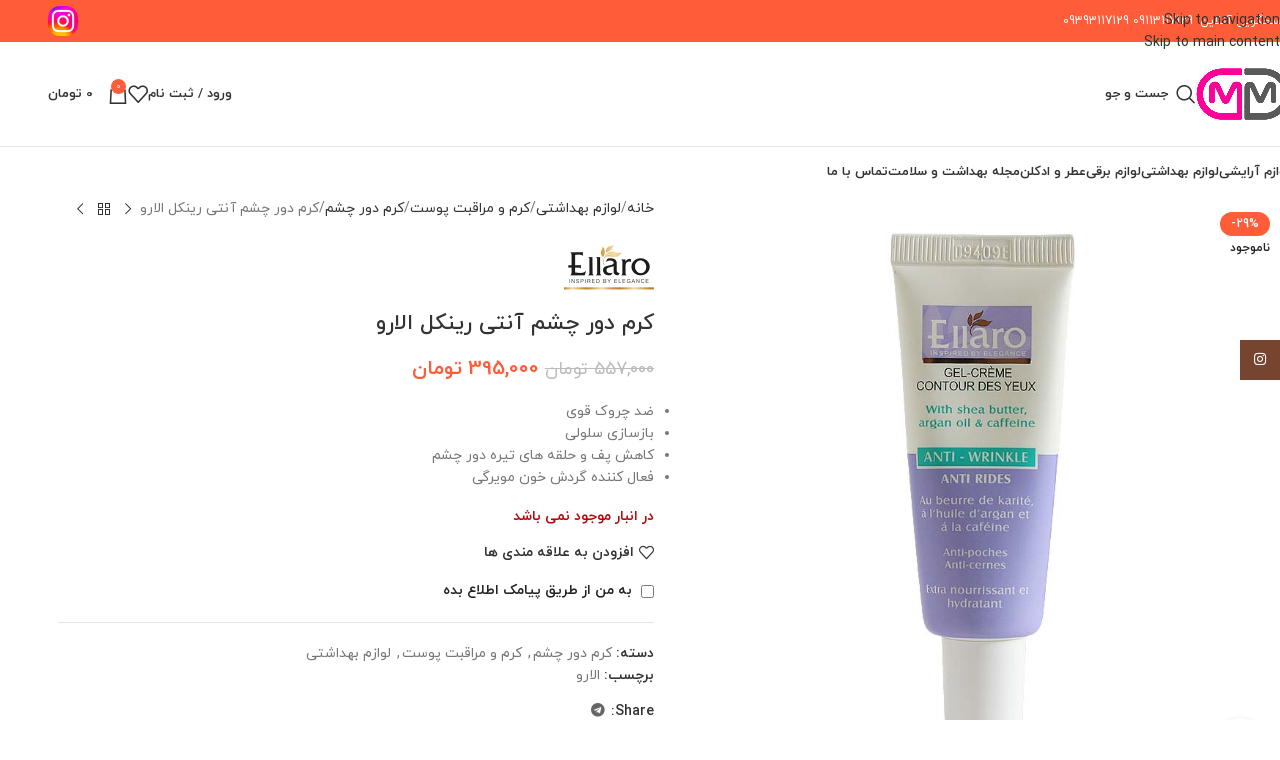

--- FILE ---
content_type: text/html; charset=UTF-8
request_url: https://matikmarket.com/product/%DA%A9%D8%B1%D9%85-%D8%AF%D9%88%D8%B1-%DA%86%D8%B4%D9%85-%D8%A2%D9%86%D8%AA%DB%8C-%D8%B1%DB%8C%D9%86%DA%A9%D9%84-%D8%A7%D9%84%D8%A7%D8%B1%D9%88/
body_size: 62978
content:
<!DOCTYPE html>
<html dir="rtl" lang="fa-IR">
<head><meta charset="UTF-8"><script>if(navigator.userAgent.match(/MSIE|Internet Explorer/i)||navigator.userAgent.match(/Trident\/7\..*?rv:11/i)){var href=document.location.href;if(!href.match(/[?&]nowprocket/)){if(href.indexOf("?")==-1){if(href.indexOf("#")==-1){document.location.href=href+"?nowprocket=1"}else{document.location.href=href.replace("#","?nowprocket=1#")}}else{if(href.indexOf("#")==-1){document.location.href=href+"&nowprocket=1"}else{document.location.href=href.replace("#","&nowprocket=1#")}}}}</script><script>(()=>{class RocketLazyLoadScripts{constructor(){this.v="2.0.2",this.userEvents=["keydown","keyup","mousedown","mouseup","mousemove","mouseover","mouseenter","mouseout","mouseleave","touchmove","touchstart","touchend","touchcancel","wheel","click","dblclick","input","visibilitychange"],this.attributeEvents=["onblur","onclick","oncontextmenu","ondblclick","onfocus","onmousedown","onmouseenter","onmouseleave","onmousemove","onmouseout","onmouseover","onmouseup","onmousewheel","onscroll","onsubmit"]}async t(){this.i(),this.o(),/iP(ad|hone)/.test(navigator.userAgent)&&this.h(),this.u(),this.l(this),this.m(),this.k(this),this.p(this),this._(),await Promise.all([this.R(),this.L()]),this.lastBreath=Date.now(),this.S(this),this.P(),this.D(),this.O(),this.M(),await this.C(this.delayedScripts.normal),await this.C(this.delayedScripts.defer),await this.C(this.delayedScripts.async),this.T("domReady"),await this.F(),await this.j(),await this.I(),this.T("windowLoad"),await this.A(),window.dispatchEvent(new Event("rocket-allScriptsLoaded")),this.everythingLoaded=!0,this.lastTouchEnd&&await new Promise((t=>setTimeout(t,500-Date.now()+this.lastTouchEnd))),this.H(),this.T("all"),this.U(),this.W()}i(){this.CSPIssue=sessionStorage.getItem("rocketCSPIssue"),document.addEventListener("securitypolicyviolation",(t=>{this.CSPIssue||"script-src-elem"!==t.violatedDirective||"data"!==t.blockedURI||(this.CSPIssue=!0,sessionStorage.setItem("rocketCSPIssue",!0))}),{isRocket:!0})}o(){window.addEventListener("pageshow",(t=>{this.persisted=t.persisted,this.realWindowLoadedFired=!0}),{isRocket:!0}),window.addEventListener("pagehide",(()=>{this.onFirstUserAction=null}),{isRocket:!0})}h(){let t;function e(e){t=e}window.addEventListener("touchstart",e,{isRocket:!0}),window.addEventListener("touchend",(function i(o){Math.abs(o.changedTouches[0].pageX-t.changedTouches[0].pageX)<10&&Math.abs(o.changedTouches[0].pageY-t.changedTouches[0].pageY)<10&&o.timeStamp-t.timeStamp<200&&(o.target.dispatchEvent(new PointerEvent("click",{target:o.target,bubbles:!0,cancelable:!0})),event.preventDefault(),window.removeEventListener("touchstart",e,{isRocket:!0}),window.removeEventListener("touchend",i,{isRocket:!0}))}),{isRocket:!0})}q(t){this.userActionTriggered||("mousemove"!==t.type||this.firstMousemoveIgnored?"keyup"===t.type||"mouseover"===t.type||"mouseout"===t.type||(this.userActionTriggered=!0,this.onFirstUserAction&&this.onFirstUserAction()):this.firstMousemoveIgnored=!0),"click"===t.type&&t.preventDefault(),this.savedUserEvents.length>0&&(t.stopPropagation(),t.stopImmediatePropagation()),"touchstart"===this.lastEvent&&"touchend"===t.type&&(this.lastTouchEnd=Date.now()),"click"===t.type&&(this.lastTouchEnd=0),this.lastEvent=t.type,this.savedUserEvents.push(t)}u(){this.savedUserEvents=[],this.userEventHandler=this.q.bind(this),this.userEvents.forEach((t=>window.addEventListener(t,this.userEventHandler,{passive:!1,isRocket:!0})))}U(){this.userEvents.forEach((t=>window.removeEventListener(t,this.userEventHandler,{passive:!1,isRocket:!0}))),this.savedUserEvents.forEach((t=>{t.target.dispatchEvent(new window[t.constructor.name](t.type,t))}))}m(){this.eventsMutationObserver=new MutationObserver((t=>{const e="return false";for(const i of t){if("attributes"===i.type){const t=i.target.getAttribute(i.attributeName);t&&t!==e&&(i.target.setAttribute("data-rocket-"+i.attributeName,t),i.target.setAttribute(i.attributeName,e))}"childList"===i.type&&i.addedNodes.forEach((t=>{if(t.nodeType===Node.ELEMENT_NODE)for(const i of t.attributes)this.attributeEvents.includes(i.name)&&i.value&&""!==i.value&&(t.setAttribute("data-rocket-"+i.name,i.value),t.setAttribute(i.name,e))}))}})),this.eventsMutationObserver.observe(document,{subtree:!0,childList:!0,attributeFilter:this.attributeEvents})}H(){this.eventsMutationObserver.disconnect(),this.attributeEvents.forEach((t=>{document.querySelectorAll("[data-rocket-"+t+"]").forEach((e=>{e.setAttribute(t,e.getAttribute("data-rocket-"+t)),e.removeAttribute("data-rocket-"+t)}))}))}k(t){Object.defineProperty(HTMLElement.prototype,"onclick",{get(){return this.rocketonclick},set(e){this.rocketonclick=e,this.setAttribute(t.everythingLoaded?"onclick":"data-rocket-onclick","this.rocketonclick(event)")}})}S(t){function e(e,i){let o=e[i];e[i]=null,Object.defineProperty(e,i,{get:()=>o,set(s){t.everythingLoaded?o=s:e["rocket"+i]=o=s}})}e(document,"onreadystatechange"),e(window,"onload"),e(window,"onpageshow");try{Object.defineProperty(document,"readyState",{get:()=>t.rocketReadyState,set(e){t.rocketReadyState=e},configurable:!0}),document.readyState="loading"}catch(t){console.log("WPRocket DJE readyState conflict, bypassing")}}l(t){this.originalAddEventListener=EventTarget.prototype.addEventListener,this.originalRemoveEventListener=EventTarget.prototype.removeEventListener,this.savedEventListeners=[],EventTarget.prototype.addEventListener=function(e,i,o){o&&o.isRocket||!t.B(e,this)&&!t.userEvents.includes(e)||t.B(e,this)&&!t.userActionTriggered||e.startsWith("rocket-")?t.originalAddEventListener.call(this,e,i,o):t.savedEventListeners.push({target:this,remove:!1,type:e,func:i,options:o})},EventTarget.prototype.removeEventListener=function(e,i,o){o&&o.isRocket||!t.B(e,this)&&!t.userEvents.includes(e)||t.B(e,this)&&!t.userActionTriggered||e.startsWith("rocket-")?t.originalRemoveEventListener.call(this,e,i,o):t.savedEventListeners.push({target:this,remove:!0,type:e,func:i,options:o})}}T(t){"all"===t&&(EventTarget.prototype.addEventListener=this.originalAddEventListener,EventTarget.prototype.removeEventListener=this.originalRemoveEventListener),this.savedEventListeners=this.savedEventListeners.filter((e=>{let i=e.type,o=e.target||window;return"domReady"===t&&"DOMContentLoaded"!==i&&"readystatechange"!==i||("windowLoad"===t&&"load"!==i&&"readystatechange"!==i&&"pageshow"!==i||(this.B(i,o)&&(i="rocket-"+i),e.remove?o.removeEventListener(i,e.func,e.options):o.addEventListener(i,e.func,e.options),!1))}))}p(t){let e;function i(e){return t.everythingLoaded?e:e.split(" ").map((t=>"load"===t||t.startsWith("load.")?"rocket-jquery-load":t)).join(" ")}function o(o){function s(e){const s=o.fn[e];o.fn[e]=o.fn.init.prototype[e]=function(){return this[0]===window&&t.userActionTriggered&&("string"==typeof arguments[0]||arguments[0]instanceof String?arguments[0]=i(arguments[0]):"object"==typeof arguments[0]&&Object.keys(arguments[0]).forEach((t=>{const e=arguments[0][t];delete arguments[0][t],arguments[0][i(t)]=e}))),s.apply(this,arguments),this}}if(o&&o.fn&&!t.allJQueries.includes(o)){const e={DOMContentLoaded:[],"rocket-DOMContentLoaded":[]};for(const t in e)document.addEventListener(t,(()=>{e[t].forEach((t=>t()))}),{isRocket:!0});o.fn.ready=o.fn.init.prototype.ready=function(i){function s(){parseInt(o.fn.jquery)>2?setTimeout((()=>i.bind(document)(o))):i.bind(document)(o)}return t.realDomReadyFired?!t.userActionTriggered||t.fauxDomReadyFired?s():e["rocket-DOMContentLoaded"].push(s):e.DOMContentLoaded.push(s),o([])},s("on"),s("one"),s("off"),t.allJQueries.push(o)}e=o}t.allJQueries=[],o(window.jQuery),Object.defineProperty(window,"jQuery",{get:()=>e,set(t){o(t)}})}P(){const t=new Map;document.write=document.writeln=function(e){const i=document.currentScript,o=document.createRange(),s=i.parentElement;let n=t.get(i);void 0===n&&(n=i.nextSibling,t.set(i,n));const a=document.createDocumentFragment();o.setStart(a,0),a.appendChild(o.createContextualFragment(e)),s.insertBefore(a,n)}}async R(){return new Promise((t=>{this.userActionTriggered?t():this.onFirstUserAction=t}))}async L(){return new Promise((t=>{document.addEventListener("DOMContentLoaded",(()=>{this.realDomReadyFired=!0,t()}),{isRocket:!0})}))}async I(){return this.realWindowLoadedFired?Promise.resolve():new Promise((t=>{window.addEventListener("load",t,{isRocket:!0})}))}M(){this.pendingScripts=[];this.scriptsMutationObserver=new MutationObserver((t=>{for(const e of t)e.addedNodes.forEach((t=>{"SCRIPT"!==t.tagName||t.noModule||t.isWPRocket||this.pendingScripts.push({script:t,promise:new Promise((e=>{const i=()=>{const i=this.pendingScripts.findIndex((e=>e.script===t));i>=0&&this.pendingScripts.splice(i,1),e()};t.addEventListener("load",i,{isRocket:!0}),t.addEventListener("error",i,{isRocket:!0}),setTimeout(i,1e3)}))})}))})),this.scriptsMutationObserver.observe(document,{childList:!0,subtree:!0})}async j(){await this.J(),this.pendingScripts.length?(await this.pendingScripts[0].promise,await this.j()):this.scriptsMutationObserver.disconnect()}D(){this.delayedScripts={normal:[],async:[],defer:[]},document.querySelectorAll("script[type$=rocketlazyloadscript]").forEach((t=>{t.hasAttribute("data-rocket-src")?t.hasAttribute("async")&&!1!==t.async?this.delayedScripts.async.push(t):t.hasAttribute("defer")&&!1!==t.defer||"module"===t.getAttribute("data-rocket-type")?this.delayedScripts.defer.push(t):this.delayedScripts.normal.push(t):this.delayedScripts.normal.push(t)}))}async _(){await this.L();let t=[];document.querySelectorAll("script[type$=rocketlazyloadscript][data-rocket-src]").forEach((e=>{let i=e.getAttribute("data-rocket-src");if(i&&!i.startsWith("data:")){i.startsWith("//")&&(i=location.protocol+i);try{const o=new URL(i).origin;o!==location.origin&&t.push({src:o,crossOrigin:e.crossOrigin||"module"===e.getAttribute("data-rocket-type")})}catch(t){}}})),t=[...new Map(t.map((t=>[JSON.stringify(t),t]))).values()],this.N(t,"preconnect")}async $(t){if(await this.G(),!0!==t.noModule||!("noModule"in HTMLScriptElement.prototype))return new Promise((e=>{let i;function o(){(i||t).setAttribute("data-rocket-status","executed"),e()}try{if(navigator.userAgent.includes("Firefox/")||""===navigator.vendor||this.CSPIssue)i=document.createElement("script"),[...t.attributes].forEach((t=>{let e=t.nodeName;"type"!==e&&("data-rocket-type"===e&&(e="type"),"data-rocket-src"===e&&(e="src"),i.setAttribute(e,t.nodeValue))})),t.text&&(i.text=t.text),t.nonce&&(i.nonce=t.nonce),i.hasAttribute("src")?(i.addEventListener("load",o,{isRocket:!0}),i.addEventListener("error",(()=>{i.setAttribute("data-rocket-status","failed-network"),e()}),{isRocket:!0}),setTimeout((()=>{i.isConnected||e()}),1)):(i.text=t.text,o()),i.isWPRocket=!0,t.parentNode.replaceChild(i,t);else{const i=t.getAttribute("data-rocket-type"),s=t.getAttribute("data-rocket-src");i?(t.type=i,t.removeAttribute("data-rocket-type")):t.removeAttribute("type"),t.addEventListener("load",o,{isRocket:!0}),t.addEventListener("error",(i=>{this.CSPIssue&&i.target.src.startsWith("data:")?(console.log("WPRocket: CSP fallback activated"),t.removeAttribute("src"),this.$(t).then(e)):(t.setAttribute("data-rocket-status","failed-network"),e())}),{isRocket:!0}),s?(t.fetchPriority="high",t.removeAttribute("data-rocket-src"),t.src=s):t.src="data:text/javascript;base64,"+window.btoa(unescape(encodeURIComponent(t.text)))}}catch(i){t.setAttribute("data-rocket-status","failed-transform"),e()}}));t.setAttribute("data-rocket-status","skipped")}async C(t){const e=t.shift();return e?(e.isConnected&&await this.$(e),this.C(t)):Promise.resolve()}O(){this.N([...this.delayedScripts.normal,...this.delayedScripts.defer,...this.delayedScripts.async],"preload")}N(t,e){this.trash=this.trash||[];let i=!0;var o=document.createDocumentFragment();t.forEach((t=>{const s=t.getAttribute&&t.getAttribute("data-rocket-src")||t.src;if(s&&!s.startsWith("data:")){const n=document.createElement("link");n.href=s,n.rel=e,"preconnect"!==e&&(n.as="script",n.fetchPriority=i?"high":"low"),t.getAttribute&&"module"===t.getAttribute("data-rocket-type")&&(n.crossOrigin=!0),t.crossOrigin&&(n.crossOrigin=t.crossOrigin),t.integrity&&(n.integrity=t.integrity),t.nonce&&(n.nonce=t.nonce),o.appendChild(n),this.trash.push(n),i=!1}})),document.head.appendChild(o)}W(){this.trash.forEach((t=>t.remove()))}async F(){try{document.readyState="interactive"}catch(t){}this.fauxDomReadyFired=!0;try{await this.G(),document.dispatchEvent(new Event("rocket-readystatechange")),await this.G(),document.rocketonreadystatechange&&document.rocketonreadystatechange(),await this.G(),document.dispatchEvent(new Event("rocket-DOMContentLoaded")),await this.G(),window.dispatchEvent(new Event("rocket-DOMContentLoaded"))}catch(t){console.error(t)}}async A(){try{document.readyState="complete"}catch(t){}try{await this.G(),document.dispatchEvent(new Event("rocket-readystatechange")),await this.G(),document.rocketonreadystatechange&&document.rocketonreadystatechange(),await this.G(),window.dispatchEvent(new Event("rocket-load")),await this.G(),window.rocketonload&&window.rocketonload(),await this.G(),this.allJQueries.forEach((t=>t(window).trigger("rocket-jquery-load"))),await this.G();const t=new Event("rocket-pageshow");t.persisted=this.persisted,window.dispatchEvent(t),await this.G(),window.rocketonpageshow&&window.rocketonpageshow({persisted:this.persisted})}catch(t){console.error(t)}}async G(){Date.now()-this.lastBreath>45&&(await this.J(),this.lastBreath=Date.now())}async J(){return document.hidden?new Promise((t=>setTimeout(t))):new Promise((t=>requestAnimationFrame(t)))}B(t,e){return e===document&&"readystatechange"===t||(e===document&&"DOMContentLoaded"===t||(e===window&&"DOMContentLoaded"===t||(e===window&&"load"===t||e===window&&"pageshow"===t)))}static run(){(new RocketLazyLoadScripts).t()}}RocketLazyLoadScripts.run()})();</script>
	
	<link rel="profile" href="https://gmpg.org/xfn/11">
	<link rel="pingback" href="https://matikmarket.com/xmlrpc.php">

	    <style>
        .pro-wccp:before {
            content: "\f160";
            top: 3px;
        }
        .pro-wccp:before{
            color:#02CA03 !important
        }
        .pro-wccp {
            transform: rotate(45deg);
        }
    </style>
    <script type="rocketlazyloadscript" id="wccp_pro_disable_selection">

var image_save_msg = 'You are not allowed to save images!';

var no_menu_msg = 'Context menu disabled!';

var smessage = "Alert: Content selection is disabled!!";


"use strict";
/* This because search property "includes" does not supported by IE*/
if (!String.prototype.includes) {
String.prototype.includes = function(search, start) {
  if (typeof start !== 'number') {
	start = 0;
  }

  if (start + search.length > this.length) {
	return false;
  } else {
	return this.indexOf(search, start) !== -1;
  }
};
}
/*////////////////////////////////////*/
let canCall = true;

function call_disable_copy_WithDelay(e) {
  if (canCall) {
    canCall = false;
    disable_copy(e);
    setTimeout(() => {
      canCall = true;
    }, 1000);
  }
}

function disable_copy(e)
{
	window.wccp_pro_iscontenteditable_flag = false;
	
	wccp_pro_log_to_console_if_allowed("disable_copy");
	
	var e = e || window.event; // also there is no e.target property in IE. instead IE uses window.event.srcElement
  	
	var target = e.target || e.srcElement;

	var elemtype = e.target.nodeName;
	
	elemtype = elemtype.toUpperCase();
	
	if (apply_class_exclusion(e) == "Yes") return true;

	if(wccp_pro_iscontenteditable(e) == true) {return true;}
	
	if(is_content_editable_element(current_clicked_element) == true)
	{
		return true;
	}
	else
	{
		if (smessage !== "" && e.detail == 2)
			show_wccp_pro_message(smessage);
		
		if (isSafari)
		{
			return true;
		}
		else
		{
			//wccp_pro_clear_any_selection();
			
			return false;
		}
	}
	
	/*disable context menu when shift + right click is pressed*/
	var shiftPressed = 0;
	
	var evt = e?e:window.event;
	
	if (parseInt(navigator.appVersion)>3) {
		
		if (document.layers && navigator.appName=="Netscape")
			
			shiftPressed = (e.modifiers-0>3);
			
		else
			
			shiftPressed = e.shiftKey;
			
		if (shiftPressed) {
			
			if (smessage !== "") show_wccp_pro_message(smessage);
			
			var isFirefox = typeof InstallTrigger !== 'undefined';   /* Firefox 1.0+ */
			
			if (isFirefox) {
			evt.cancelBubble = true;
			if (evt.stopPropagation) evt.stopPropagation();
			if (evt.preventDefault()) evt.preventDefault();
			show_wccp_pro_message (smessage);
			wccp_pro_clear_any_selection();
			return false;
			}
			
			wccp_pro_clear_any_selection();
			return false;
		}
	}
	
	if(e.which === 2 ){
	var clickedTag_a = (e==null) ? event.srcElement.tagName : e.target.tagName;
	   show_wccp_pro_message(smessage);
       wccp_pro_clear_any_selection(); return false;
    }
	var isSafari = /Safari/.test(navigator.userAgent) && /Apple Computer/.test(navigator.vendor);
	var checker_IMG = 'checked';
	if (elemtype == "IMG" && checker_IMG == 'checked' && e.detail == 2) {show_wccp_pro_message(alertMsg_IMG);wccp_pro_clear_any_selection();return false;}

    //elemtype must be merged by elemtype checker on function disable_copy & disable_hot_keys
	if (is_content_editable_element(elemtype) == false)
	{
		if (smessage !== "" && e.detail == 2)
			show_wccp_pro_message(smessage);
		
		if (isSafari)
		{
			return true;
		}
		else
		{
			wccp_pro_clear_any_selection(); return false;
		}
	}
	else
	{
		return true;
	}
}
////////////////////////////
function disable_copy_ie()
{
	wccp_pro_log_to_console_if_allowed("disable_copy_ie_function_started");
	
	var e = e || window.event;
	/*also there is no e.target property in IE.*/
	/*instead IE uses window.event.srcElement*/
  	var target = e.target || e.srcElement;
	
	var elemtype = window.event.srcElement.nodeName;
	
	elemtype = elemtype.toUpperCase();

	if(wccp_pro_iscontenteditable(e) == true) return true;
	
	if (apply_class_exclusion(e) == "Yes") return true;
	
	if (elemtype == "IMG") {show_wccp_pro_message(alertMsg_IMG);return false;}
	
	//elemtype must be merged by elemtype checker on function disable_copy & disable_hot_keys
	if (is_content_editable_element(elemtype) == false)
	{
		return false;
	}
}
function disable_drag_text(e)
{
	wccp_pro_log_to_console_if_allowed("disable_drag_text");
	
	/*var isSafari = /Safari/.test(navigator.userAgent) && /Apple Computer/.test(navigator.vendor);*/
	/*if (isSafari) {show_wccp_pro_message(alertMsg_IMG);return false;}*/
	
	var e = e || window.event; // also there is no e.target property in IE. instead IE uses window.event.srcElement*/
  	
	var target = e.target || e.srcElement;
	
	/*For contenteditable tags*/
	
	if (apply_class_exclusion(e) == "Yes") return true;

	var elemtype = e.target.nodeName;
	
	elemtype = elemtype.toUpperCase();
	
	var disable_drag_text_drop = 'checked';
	
	if (disable_drag_text_drop != "checked")  return true;
	
	if (window.location.href.indexOf("/user/") > -1) {
      return true; /*To allow users to drag & drop images when editing thier profiles*/
    }
	
	return false;
}

/*/////////////////special for safari Start////////////////*/
var onlongtouch;

var timer;

var touchduration = 1000; /*length of time we want the user to touch before we do something*/

var elemtype = "";

function touchstart(e)
{
	wccp_pro_log_to_console_if_allowed("touchstart");
	
	e = e || window.event;// also there is no e.target property in IE. instead IE uses window.event.srcElement
	
	var target = e.target || e.srcElement;

	var elemtype = e.target.nodeName;
	
	elemtype = elemtype.toUpperCase();
	
	//if (elemtype == "A") return;

	if (apply_class_exclusion(elemtype) == 'Yes') return;
	/*also there is no e.target property in IE.*/
	/*instead IE uses window.event.srcElement*/
	
	if(!wccp_pro_is_passive()) e.preventDefault();
	if (!timer) {
		timer = setTimeout(onlongtouch, touchduration);
	}
}

function touchend()
{
	wccp_pro_log_to_console_if_allowed("touchend");
	
    /*stops short touches from firing the event*/
    if (timer) {
        clearTimeout(timer);
        timer = null;
    }
	onlongtouch();
}

onlongtouch = function(e)/*this will clear the current selection if any_not_editable_thing selected*/
{
	wccp_pro_log_to_console_if_allowed("onlongtouch");
	
	if (is_content_editable_element(elemtype) == false)
	{
		if (window.getSelection) {
			if (window.getSelection().empty) { /*Chrome*/
			window.getSelection().empty();
			} else if (window.getSelection().removeAllRanges) {  /*Firefox*/
			window.getSelection().removeAllRanges();
			}
		} else if (document.selection) {  /*IE?*/
			var textRange = document.body.createTextRange();
			textRange.moveToElementText(element);
			textRange.select();

			document.selection.empty();
		}
		return false;
	}
};

document.addEventListener("DOMContentLoaded", function(event)
	{ 
		window.addEventListener("touchstart", touchstart, false);
		window.addEventListener("touchend", touchend, false);
	});


function wccp_pro_is_passive()
{
	wccp_pro_log_to_console_if_allowed("wccp_pro_is_passive");
	
	var cold = false,
	hike = function() {};

	try {
	var aid = Object.defineProperty({}, 'passive', {
	get() {cold = true}
	});
	window.addEventListener('test', hike, aid);
	window.removeEventListener('test', hike, aid);
	} catch (e) {}

	return cold;
}
/*/////////////////////////////////////////////////////////////////*/
function reEnable()
{
	return true;
}

if(navigator.userAgent.indexOf('MSIE')==-1) //If not IE
{
	document.ondragstart = disable_drag_text;
	document.onselectstart = call_disable_copy_WithDelay;
	document.onselectionchange = call_disable_copy_WithDelay;
	//document.onmousedown = disable_copy;
	//document.addEventListener('click', disable_copy, false);
	//document.addEventListener('click', set_current_clicked_element, false);
	document.addEventListener('mousedown', set_current_clicked_element, false);
	//document.onclick = reEnable;
}else
{
	document.onselectstart = disable_copy_ie;
}

var current_clicked_element = "";

var current_clicked_object = null;

function set_current_clicked_element(e)
{
	var e = e || window.event; // also there is no e.target property in IE. instead IE uses window.event.srcElement
  	
	var target = e.target || e.srcElement;

	var elemtype = e.target.nodeName;
	
	elemtype = elemtype.toUpperCase();
	
	current_clicked_element = elemtype;
	
	wccp_pro_log_to_console_if_allowed("current_clicked_element = " + current_clicked_element, arguments.callee.name);
}
</script>
	<script type="rocketlazyloadscript" id="wccp_pro_css_disable_selection">
	function wccp_pro_msieversion() 
		{
			var ua = window.navigator.userAgent;
			var msie = ua.indexOf("MSIE");
			var msie2 = ua.indexOf("Edge");
			var msie3 = ua.indexOf("Trident");

		if (msie > -1 || msie2 > -1 || msie3 > -1) // If Internet Explorer, return version number
		{
			return "IE";
		}
		else  // If another browser, return 0
		{
			return "otherbrowser";
		}
	}
    
	var e = document.getElementsByTagName('H1')[0];
	if(e && wccp_pro_msieversion() == "IE")
	{
		e.setAttribute('unselectable',"on");
	}
	</script>
<script type="rocketlazyloadscript" id="wccp_pro_disable_hot_keys">
/*****************For contenteditable tags***************/
var wccp_pro_iscontenteditable_flag = false;

function wccp_pro_iscontenteditable(e)
{
	var e = e || window.event; // also there is no e.target property in IE. instead IE uses window.event.srcElement
  	
	var target = e.target || e.srcElement;
	
	var iscontenteditable = "false";
		
	if(typeof target.getAttribute!="undefined" )
	{
		iscontenteditable = target.getAttribute("contenteditable"); // Return true or false as string
		
		if(typeof target.hasAttribute!="undefined")
		{
			if(target.hasAttribute("contenteditable"))
				iscontenteditable = true;
		}
	}
	
	wccp_pro_log_to_console_if_allowed("iscontenteditable:" + iscontenteditable);
	
	var iscontenteditable2 = false;
	
	if(typeof target.isContentEditable!="undefined" ) iscontenteditable2 = target.isContentEditable; // Return true or false as boolean

	if(target.parentElement !=null) iscontenteditable2 = target.parentElement.isContentEditable;
	
	if (iscontenteditable == "true" || iscontenteditable == true || iscontenteditable2 == true)
	{
		if(typeof target.style!="undefined" ) target.style.cursor = "text";
		
		wccp_pro_iscontenteditable_flag = true;
		
		wccp_pro_log_to_console_if_allowed("wccp_pro_iscontenteditable: true");
		
		return true;
	}
	wccp_pro_log_to_console_if_allowed("wccp_pro_iscontenteditable: false");
}
/******************************************************/
function wccp_pro_clear_any_selection()
{
	if(window.wccp_pro_iscontenteditable_flag == true) return;
	
	wccp_pro_log_to_console_if_allowed("wccp_pro_clear_any_selection");
	
	var myName = wccp_pro_clear_any_selection.caller.toString();
	
	myName = myName.substr('function '.length);
	
	myName = myName.substr(0, myName.indexOf('('));

	wccp_pro_log_to_console_if_allowed("called_by: " + myName);
	
	if (window.getSelection)
	{
		if (window.getSelection().empty)
		{  // Chrome
			window.getSelection().empty();
		} else if (window.getSelection().removeAllRanges) 
		{  // Firefox
			window.getSelection().removeAllRanges();
		}
	} else if (document.selection)
	{  // IE?
		document.selection.empty();
	}
	
	//show_wccp_pro_message("You are not allowed to make this operation");
}


/*Is content_editable element*/
function is_content_editable_element(element_name = "")
{
	if (element_name == "TEXT" || element_name == "#TEXT" || element_name == "TEXTAREA" || element_name == "INPUT" || element_name == "PASSWORD" || element_name == "SELECT" || element_name == "OPTION" || element_name == "EMBED" || element_name == "CODE" || element_name == "CODEBLOCK_WCCP")
	{
		wccp_pro_log_to_console_if_allowed("is_content_editable_element: true >>" + element_name);
		
		return true;
	}
	wccp_pro_log_to_console_if_allowed("is_content_editable_element: false >>" + element_name);
	
	return false;
}
/*Is selection enabled element*/
/*
function is_selection_enabled_element(element_name = "")
{
	if (is_content_editable_element == true)
	{
		wccp_pro_log_to_console_if_allowed("is_selection_enabled_element: true >>" + element_name);
		
		return true;
	}
	wccp_pro_log_to_console_if_allowed("is_selection_enabled_element: false >>" + element_name);
	
	return false;
}
*/
/*Hot keys function  */
function disable_hot_keys(e)
{
	wccp_pro_log_to_console_if_allowed("disable_hot_keys");
	
	e = e || window.event;
	
	//console.log(e);
	
	if (!e) return;
	
	var key;

		if(window.event)
			  key = window.event.keyCode;     /*IE*/
		else if (e.hasOwnProperty("which")) key = e.which;     /*firefox (97)*/

	wccp_pro_log_to_console_if_allowed("Data:", key);
	
			
		if (key == 123 || (e.ctrlKey && e.shiftKey && e.keyCode == 'J'.charCodeAt(0)) )//F12 chrome developer key disable
		{
			show_wccp_pro_message('You are not allowed to do this action on the current page!!');
			
			return false;
		}
		
	var elemtype = e.target.tagName;
	
	elemtype = elemtype.toUpperCase();
	
	var sel = getSelectionTextAndContainerElement();
	
	if(elemtype == "BODY" && sel.text != "") elemtype = sel.containerElement.tagName; /* no need for it when tag name is BODY, so we get the selected text tag name */

	/*elemtype must be merged by elemtype checker on function disable_copy & disable_copy_ie*/
	if (is_content_editable_element(elemtype) == true)
	{
		elemtype = 'TEXT';
	}
	
	if(wccp_pro_iscontenteditable(e) == true) elemtype = 'TEXT';
	
		if (key == 44)/*For any emement type, text elemtype is not excluded here, (prntscr (44)*/
		{
			copyTextToClipboard("");
			show_wccp_pro_message('You are not allowed to do this action on the current page!!');
			return false;
		}	
	if (e.ctrlKey || e.metaKey)
	{
		if (elemtype!= 'TEXT' && (key == 97 || key == 99 || key == 120 || key == 26 || key == 43))
		{
			 show_wccp_pro_message('Alert: You are not allowed to copy content or view source');
			 return false;
		}
		if (elemtype!= 'TEXT')
		{
						
			if (key == 65)
			{
				show_wccp_pro_message('You are not allowed to do this action on the current page!!');
				return false;
			}			
						
			if (key == 67)
			{
				show_wccp_pro_message('You are not allowed to do this action on the current page!!');
				return false;
			}			
						
			if (key == 88)
			{
				show_wccp_pro_message('You are not allowed to do this action on the current page!!');
				return false;
			}			
						
			if (key == 86)
			{
				show_wccp_pro_message('You are not allowed to do this action on the current page!!');
				return false;
			}		}
				
		if (key == 85)
		{
			show_wccp_pro_message('You are not allowed to do this action on the current page!!');
			return false;
		}		
				if (key == 80)
		{
			show_wccp_pro_message('You are not allowed to do this action on the current page!!');
			return false;
		}		
				if (key == 44)
		{
			copyTextToClipboard("no");
			show_wccp_pro_message('You are not allowed to do this action on the current page!!');
			return false;
		}		
		
					if (key == 73)//F12 chrome developer key disable
			{
				show_wccp_pro_message('You are not allowed to do this action on the current page!!');
				return false;
			}
				
				
		if (key == 83)
		{
			show_wccp_pro_message('You are not allowed to do this action on the current page!!');
			return false;
		}    }
return true;
}


window.addEventListener('load', function (){
	if(window.Zepto || !window.jQuery) jQuery =  $;
	jQuery(document).ready(function() {
	  jQuery(document).bind("keyup keydown", disable_hot_keys);
	});
});

</script>
<style>
.wccp_pro_copy_code_button
{
	line-height: 6px;
	width: auto;
	font-size: 8pt;
	font-family: tahoma;
	margin-top: 1px;
	position:absolute;
	top:0;
	right:0;
	border-radius: 4px;
	opacity: 100%;
}
.wccp_pro_copy_code_button:hover
{
	opacity: 100%;
}

.wccp_pro_copy_code_button[disabled]
{
	opacity: 40%;
}
code,pre
{
	overflow: visible;
	white-space: pre-line;
}
</style>
<script type="rocketlazyloadscript" id="wccp_pro_disable_Right_Click">

	function wccp_pro_nocontext(e)
	{
		wccp_pro_log_to_console_if_allowed("wccp_pro_nocontext function");
		
		const caller = wccp_pro_nocontext.caller;
		
		if (caller) wccp_pro_log_to_console_if_allowed("Caller function is: " + caller.name);
		
		e = e || window.event; // also there is no e.target property in IE. instead IE uses window.event.srcElement
		
		if (apply_class_exclusion(e) == 'Yes') return true;
		
		var exception_tags = 'NOTAG,';
		
		var clickedTag = (e==null) ? event.srcElement.tagName : e.target.tagName;
		
		wccp_pro_log_to_console_if_allowed("clickedTag: " + clickedTag);
		
		var target = e.target || e.srcElement;
		
		var parent_tag = ""; var parent_of_parent_tag = "";
		
		if(target.parentElement != null)
		{
			parent_tag = target.parentElement.tagName;
			
			if(target.parentElement.parentElement != null) parent_of_parent_tag = target.parentElement.parentElement.tagName;
		}
		
		var checker = 'checked';
		if ((clickedTag == "IMG" || clickedTag == "FIGURE" || clickedTag == "SVG" || clickedTag == "PROTECTEDIMGDIV") && checker == 'checked') {
			if (alertMsg_IMG != "")show_wccp_pro_message(alertMsg_IMG);
			return false;
		}else {exception_tags = exception_tags + 'IMG,';}
		
		checker = '';
		if ((clickedTag == "VIDEO" || clickedTag == "PROTECTEDWCCPVIDEO" || clickedTag == "EMBED") && checker == 'checked') {
			if (alertMsg_VIDEO != "")show_wccp_pro_message(alertMsg_VIDEO);
			return false;
		}else {exception_tags = exception_tags + 'VIDEO,PROTECTEDWCCPVIDEO,EMBED,';}
		
		checker = 'checked';
		if ((clickedTag == "A" || clickedTag == "TIME" || parent_tag == "A" || parent_of_parent_tag == "A") && checker == 'checked') {
			if (alertMsg_A != "")show_wccp_pro_message(alertMsg_A);
			return false;
		}else {exception_tags = exception_tags + 'A,';if(parent_tag == "A" || parent_of_parent_tag == "A") clickedTag = "A";}

		checker = 'checked';
		if ((clickedTag == "P" || clickedTag == "B" || clickedTag == "FONT" ||  clickedTag == "LI" || clickedTag == "UL" || clickedTag == "STRONG" || clickedTag == "OL" || clickedTag == "BLOCKQUOTE" || clickedTag == "TH" || clickedTag == "TR" || clickedTag == "TD" || clickedTag == "SPAN" || clickedTag == "EM" || clickedTag == "SMALL" || clickedTag == "I" || clickedTag == "BUTTON") && checker == 'checked') {
			if (alertMsg_PB != "")show_wccp_pro_message(alertMsg_PB);
			return false;
		}else {exception_tags = exception_tags + 'P,B,FONT,LI,UL,STRONG,OL,BLOCKQUOTE,TD,SPAN,EM,SMALL,I,BUTTON,';}
		
		checker = 'checked';
		if ((clickedTag == "INPUT" || clickedTag == "PASSWORD") && checker == 'checked') {
			if (alertMsg_INPUT != "")show_wccp_pro_message(alertMsg_INPUT);
			return false;
		}else {exception_tags = exception_tags + 'INPUT,PASSWORD,';}
		
		checker = 'checked';
		if ((clickedTag == "H1" || clickedTag == "H2" || clickedTag == "H3" || clickedTag == "H4" || clickedTag == "H5" || clickedTag == "H6" || clickedTag == "ASIDE" || clickedTag == "NAV") && checker == 'checked') {
			if (alertMsg_H != "")show_wccp_pro_message(alertMsg_H);
			return false;
		}else {exception_tags = exception_tags + 'H1,H2,H3,H4,H5,H6,';}
		
		checker = 'checked';
		if (clickedTag == "TEXTAREA" && checker == 'checked') {
			if (alertMsg_TEXTAREA != "")show_wccp_pro_message(alertMsg_TEXTAREA);
			return false;
		}else {exception_tags = exception_tags + 'TEXTAREA,';}
		
		checker = 'checked';
		if ((clickedTag == "DIV" || clickedTag == "BODY" || clickedTag == "HTML" || clickedTag == "ARTICLE" || clickedTag == "SECTION" || clickedTag == "NAV" || clickedTag == "HEADER" || clickedTag == "FOOTER") && checker == 'checked') {
			if (alertMsg_EmptySpaces != "")show_wccp_pro_message(alertMsg_EmptySpaces);
			return false;
		}
		else
		{
			if (exception_tags.indexOf(clickedTag)!=-1)
			{
				return true;
			}
			else
			return false;
		}
	}
	
	function disable_drag_images(e)
	{return;
		wccp_pro_log_to_console_if_allowed("disable_drag_images");
		
		var e = e || window.event; // also there is no e.target property in IE. instead IE uses window.event.srcElement
		
		var target = e.target || e.srcElement;
		
		//For contenteditable tags
		if (apply_class_exclusion(e) == "Yes") return true;

		var elemtype = e.target.nodeName;
		
		if (elemtype != "IMG") {return;}
		
		elemtype = elemtype.toUpperCase();
		
		var disable_drag_drop_images = 'checked';
		
		if (disable_drag_drop_images != "checked")  return true;
		
		if (window.location.href.indexOf("/user/") > -1) {
		  return true; //To allow users to drag & drop images when editing thier profiles
		}
		
		show_wccp_pro_message(alertMsg_IMG);
		
		return false;
	}
	
	var alertMsg_IMG = "Alert: Protected image";
	var alertMsg_A = "Alert: This link is protected";
	var alertMsg_PB = "Alert: Right click on text is disabled";
	var alertMsg_INPUT = "Alert: Right click is disabled";
	var alertMsg_H = "Alert: Right click on headlines is disabled";
	var alertMsg_TEXTAREA = "Alert: Right click is disabled";
	var alertMsg_EmptySpaces = "Alert: Right click on empty spaces is disabled";
	var alertMsg_VIDEO = "Alert: Right click on videos is disabled";
	//document.oncontextmenu=null;
	window.addEventListener('load', function (){
	if(window.Zepto || !window.jQuery) jQuery =  $;
	jQuery(document).ready(function(){
		jQuery(document).on('contextmenu', wccp_pro_nocontext);
	});
	});
	window.addEventListener('load', function (){
	if (typeof jQuery === 'undefined')
	{
		alert("no jquery");
		document.oncontextmenu = wccp_pro_nocontext;
		document.addEventListener("contextmenu",wccp_pro_nocontext);
		window.addEventListener("contextmenu",wccp_pro_nocontext);
	}
	});
</script>
	
	<script type="rocketlazyloadscript" id="wccp_pro_disable_drag_images">
	document.ondragstart = disable_drag_images;
		window.addEventListener('load', function (){
			if(window.Zepto || !window.jQuery) jQuery =  $;
			jQuery(document).ready(function(){
				jQuery('img').each(function() {
					jQuery(this).attr('draggable', false);
				});
			});
		});
	</script>
	<style id="wccp_pro_style1">
		img{
			-moz-user-select: none;
			-webkit-user-select: none;
			-ms-user-select: none;
			-khtml-user-select: none;
			user-select: none;
			-webkit-user-drag: none;
		}
	</style>
<script type="rocketlazyloadscript" id="wccp_pro_class_exclusion">
function copyToClipboard(elem) {
	  // create hidden text element, if it doesn't already exist
    var targetId = "_wccp_pro_hiddenCopyText_";
    {
        // must use a temporary form element for the selection and copy
        target = document.getElementById(targetId);
        if (!target) {
            var target = document.createElement("textarea");
            target.style.position = "absolute";
            target.style.left = "-9999px";
            target.style.top = "0";
            target.id = targetId;
            document.body.appendChild(target);
        }
        target.textContent = elem.textContent;
    }
    // select the content
    var currentFocus = document.activeElement;
    target.focus();
    target.setSelectionRange(0, target.value.length);
    
    // copy the selection
    var succeed;
    try {
    	  succeed = document.execCommand("copy");
    } catch(e) {
        succeed = false;
    }

    // restore original focus
    if (currentFocus && typeof currentFocus.focus === "function") {
        currentFocus.focus();
    }
    
    
	// clear temporary content
	target.textContent = "";
	document.getElementsByTagName('span')[0].innerHTML = " ";
    return succeed;
}
/**************************************************/
function wccp_pro_log_to_console_if_allowed(data = "")
{//return;
	var myName = "";
	
	if(wccp_pro_log_to_console_if_allowed.caller != null) myName = wccp_pro_log_to_console_if_allowed.caller.toString();
	
	myName = myName.substr('function '.length);
	
	myName = myName.substr(0, myName.indexOf('('));
	
	}
/**************************************************/
function fallbackCopyTextToClipboard(text) {
  var textArea = document.createElement("textarea");
  textArea.value = text;
  document.body.appendChild(textArea);
  textArea.focus();
  textArea.select();

  try {
    var successful = document.execCommand("copy");
    var msg = successful ? "successful" : "unsuccessful";
    wccp_pro_log_to_console_if_allowed("Fallback: Copying text command was " + msg);
  } catch (err) {
    console.error("Fallback: Oops, unable to copy", err);
  }

  document.body.removeChild(textArea);
}
/*****************************************/
function copyTextToClipboard(text) {
  if (!navigator.clipboard) {
    fallbackCopyTextToClipboard(text);
    return;
  }
  navigator.clipboard.writeText(text).then(
    function() {
      console.log("Async: Copying to clipboard was successful!");
    },
    function(err) {
      console.error("Async: Could not copy text: ", err);
    }
  );
}
/*****************************************/
/*getSelectionTextAndContainerElement*/
function getSelectionTextAndContainerElement()
{
    var text = "", containerElement = null;
    if (typeof window.getSelection != "undefined") {
        var sel = window.getSelection();
        if (sel.rangeCount) {
            var node = sel.getRangeAt(0).commonAncestorContainer;
            containerElement = node.nodeType == 1 ? node : node.parentNode;
			if (typeof(containerElement.parentElement) != 'undefined') current_clicked_object = containerElement.parentElement;
            text = sel.toString();
        }
    } else if (typeof document.selection != "undefined" && document.selection.type != "Control")
	{
        var textRange = document.selection.createRange();
        containerElement = textRange.parentElement();
        text = textRange.text;
    }
    
	return {
        text: text,
        containerElement: containerElement
    };
}

function getSelectionParentElement() {
    var parentEl = null, sel;
	
    if (window.getSelection) {
        sel = window.getSelection();
        if (sel.rangeCount) {
            parentEl = sel.getRangeAt(0).commonAncestorContainer;
			//sel.getRangeAt(0).startContainer.parentNode;
            if (parentEl.nodeType != 1) {
                parentEl = parentEl.parentNode;
            }
        }
    } else if ( (sel = document.selection) && sel.type != "Control") {
        parentEl = sel.createRange().parentElement();
    }
	
	let arr = new Array();
	
	arr["nodeName"] = "cant_find_parent_element";
	
	if(parentEl != null)
		return parentEl;
	else
		return arr;
}
/*****************************************/
function sleep(ms) {
    return new Promise(resolve => setTimeout(resolve, ms));
}
/*****************************************/
</script>

<script type="rocketlazyloadscript" id="apply_class_exclusion">
function apply_class_exclusion(e)
{
	wccp_pro_log_to_console_if_allowed(e);
	
	var my_return = 'No';
	
	var e = e || window.event; // also there is no e.target property in IE. instead IE uses window.event.srcElement
  	
	var target = e.target || e.srcElement || e || 'nothing';
	
	var excluded_classes = '' + '';
	
	var class_to_exclude = "";
	
	if(target.parentElement != null)
	{
		class_to_exclude = target.className + ' ' + target.parentElement.className || '';
	}else{
		class_to_exclude = target.className;
	}
	
	var class_to_exclude_array = Array();
	
	//console.log(class_to_exclude);
	
	if (typeof(class_to_exclude) != 'undefined') class_to_exclude_array = class_to_exclude.split(" ");
	
	//console.log (class_to_exclude_array);
	
	class_to_exclude_array.forEach(function(item)
	{
		if(item != '' && excluded_classes.indexOf(item)>=0)
		{
			//target.style.cursor = "text";
			
			//console.log ('Yes');
			
			my_return = 'Yes';
		}
	});

	try {
		class_to_exclude = target.parentElement.getAttribute('class') || target.parentElement.className || '';
		}
	catch(err) 
		{
		class_to_exclude = '';
		}
	
	if(class_to_exclude != '' && excluded_classes.indexOf(class_to_exclude)>=0)
	{
		//target.style.cursor = "text";
		my_return = 'Yes';
	}

	return my_return;
}
</script>
<style id="wccp_pro_style2" data-asas-style="">

	
	*[contenteditable] , [contenteditable] *,*[contenteditable="true"] , [contenteditable="true"] * { /* for contenteditable tags*/ , /* for tags inside contenteditable tags*/
	  -webkit-user-select: auto !important;
	  cursor: text !important;
	  user-select: text !important;
	  pointer-events: auto !important;
	}
	
	/*
	*[contenteditable]::selection, [contenteditable] *::selection, [contenteditable="true"]::selection, [contenteditable="true"] *::selection { background: Highlight !important; color: HighlightText !important;}
	*[contenteditable]::-moz-selection, [contenteditable="true"] *::-moz-selection { background: Highlight !important; color: HighlightText !important;}
	input::selection,textarea::selection, code::selection, code > *::selection { background: Highlight !important; color: HighlightText !important;}
	input::-moz-selection,textarea::-moz-selection, code::-moz-selection, code > *::-moz-selection { background: Highlight !important; color: HighlightText !important;}
	*/
	a{ cursor: pointer ; pointer-events: auto !important;}

	</style><style>TEXT,TEXTAREA,input[type="text"] {cursor: text !important; user-select: text !important;}</style>	<script type="rocketlazyloadscript" id="wccp_pro_alert_message">
	window.addEventListener('DOMContentLoaded', function() {}); //This line to stop JS deffer function in wp-rockt pluign
	
	window.addEventListener('load', function (){
		// Create the first div element with the "oncontextmenu" attribute
		const wccp_pro_mask = document.createElement('div');
		wccp_pro_mask.setAttribute('oncontextmenu', 'return false;');
		wccp_pro_mask.setAttribute('id', 'wccp_pro_mask');

		// Create the second div element with the "msgmsg-box-wpcp hideme" classes
		const wpcp_error_message = document.createElement('div');
		wpcp_error_message.setAttribute('id', 'wpcp-error-message');
		wpcp_error_message.setAttribute('class', 'msgmsg-box-wpcp hideme');

		// Add a span element with the "error: " text inside the second div
		const error_span = document.createElement('span');
		error_span.innerText = 'error: ';
		wpcp_error_message.appendChild(error_span);

		// Add the error message text inside the second div
		const error_text = document.createTextNode('Alert: Content selection is disabled!!');
		wpcp_error_message.appendChild(error_text);

		// Add the div elements to the document body
		document.body.appendChild(wccp_pro_mask);
		document.body.appendChild(wpcp_error_message);
	});

	var timeout_result;
	function show_wccp_pro_message(smessage="", style="")
	{
		wccp_pro_log_to_console_if_allowed(smessage);
				
		timeout = 3000;
		
		if(style == "") style = "warning-wpcp";
		
		if (smessage !== "" && timeout!=0)
		{
			var smessage_text = smessage;
			jquery_fadeTo();
			document.getElementById("wpcp-error-message").innerHTML = smessage_text;
			document.getElementById("wpcp-error-message").className = "msgmsg-box-wpcp showme " + style;
			clearTimeout(timeout_result);
			timeout_result = setTimeout(hide_message, timeout);
		}
		else
		{
			clearTimeout(timeout_result);
			timeout_result = setTimeout(hide_message, timeout);
		}
	}
	function hide_message()
	{
		jquery_fadeOut();
		document.getElementById("wpcp-error-message").className = "msgmsg-box-wpcp warning-wpcp hideme";
	}
	function jquery_fadeTo()
	{
		try {
			jQuery("#wccp_pro_mask").fadeTo("slow", 0.3);
		}
		catch(err) {
			//alert(err.message);
			}
	}
	function jquery_fadeOut()
	{
		try {
			jQuery("#wccp_pro_mask").fadeOut( "slow" );
		}
		catch(err) {}
	}
	</script>
	<style>
	#wccp_pro_mask
	{
		position: absolute;
		bottom: 0;
		left: 0;
		position: fixed;
		right: 0;
		top: 0;
		background-color: #000;
		pointer-events: none;
		display: none;
		z-index: 10000;
		animation: 0.5s ease 0s normal none 1 running ngdialog-fadein;
		background: rgba(0, 0, 0, 0.4) none repeat scroll 0 0;
	}
	#wpcp-error-message {
	    direction: ltr;
	    text-align: center;
	    transition: opacity 900ms ease 0s;
		pointer-events: none;
	    z-index: 99999999;
	}
	.hideme {
    	opacity:0;
    	visibility: hidden;
	}
	.showme {
    	opacity:1;
    	visibility: visible;
	}
	.msgmsg-box-wpcp {
		border-radius: 10px;
		color: #555555;
		font-family: Tahoma;
		font-size: 12px;
		margin: 10px !important;
		padding: 10px 36px !important;
		position: fixed;
		width: 255px;
		top: 50%;
		left: 50%;
		margin-top: -10px !important;
		margin-left: -130px !important;
	}
	.msgmsg-box-wpcp b {
		font-weight:bold;
	}
		.warning-wpcp {
		background:#ffecec url('https://matikmarket.com/wp-content/plugins/wccp-pro/images/warning.png') no-repeat 10px 50%;
		border:1px solid #f2bfbf;
		-webkit-box-shadow: 0px 0px 34px 2px #f2bfbf;
		-moz-box-shadow: 0px 0px 34px 2px #f2bfbf;
		box-shadow: 0px 0px 34px 2px #f2bfbf;
	}
	.success-wpcp {
		background: #fafafa url('https://matikmarket.com/wp-content/plugins/wccp-pro/images/success.png') no-repeat 10px 50%;
		border: 1px solid #00b38f;
		box-shadow: 0px 0px 34px 2px #adc;
	}
    </style>
<meta name='robots' content='index, follow, max-image-preview:large, max-snippet:-1, max-video-preview:-1' />

	<!-- This site is optimized with the Yoast SEO plugin v26.6 - https://yoast.com/wordpress/plugins/seo/ -->
	<title>کرم دور چشم آنتی رینکل الارو - فروشگاه آنلاین ماتیک مارکت</title><link rel="preload" data-rocket-preload as="style" href="https://fonts.googleapis.com/css?family=Roboto%3A700%2C500%2C500i%2C400%2C200%2C300%7CLato%3A400%2C700%7CPoppins%3A400%2C600%2C500&#038;display=swap" /><link rel="stylesheet" href="https://fonts.googleapis.com/css?family=Roboto%3A700%2C500%2C500i%2C400%2C200%2C300%7CLato%3A400%2C700%7CPoppins%3A400%2C600%2C500&#038;display=swap" media="print" onload="this.media='all'" /><noscript><link rel="stylesheet" href="https://fonts.googleapis.com/css?family=Roboto%3A700%2C500%2C500i%2C400%2C200%2C300%7CLato%3A400%2C700%7CPoppins%3A400%2C600%2C500&#038;display=swap" /></noscript>
	<link rel="canonical" href="https://matikmarket.com/product/کرم-دور-چشم-آنتی-رینکل-الارو/" />
	<meta property="og:locale" content="fa_IR" />
	<meta property="og:type" content="article" />
	<meta property="og:title" content="کرم دور چشم آنتی رینکل الارو - فروشگاه آنلاین ماتیک مارکت" />
	<meta property="og:description" content="ضد چروک قوی  بازسازی سلولی  کاهش پف و حلقه های تیره دور چشم  فعال کننده گردش خون مویرگی" />
	<meta property="og:url" content="https://matikmarket.com/product/کرم-دور-چشم-آنتی-رینکل-الارو/" />
	<meta property="og:site_name" content="فروشگاه آنلاین ماتیک مارکت" />
	<meta property="article:modified_time" content="2025-07-24T16:39:36+00:00" />
	<meta property="og:image" content="https://matikmarket.com/wp-content/uploads/2022/06/ellaro29.jpg" />
	<meta property="og:image:width" content="800" />
	<meta property="og:image:height" content="800" />
	<meta property="og:image:type" content="image/jpeg" />
	<meta name="twitter:card" content="summary_large_image" />
	<meta name="twitter:label1" content="زمان تقریبی برای خواندن" />
	<meta name="twitter:data1" content="2 دقیقه" />
	<script type="application/ld+json" class="yoast-schema-graph">{"@context":"https://schema.org","@graph":[{"@type":"WebPage","@id":"https://matikmarket.com/product/%da%a9%d8%b1%d9%85-%d8%af%d9%88%d8%b1-%da%86%d8%b4%d9%85-%d8%a2%d9%86%d8%aa%db%8c-%d8%b1%db%8c%d9%86%da%a9%d9%84-%d8%a7%d9%84%d8%a7%d8%b1%d9%88/","url":"https://matikmarket.com/product/%da%a9%d8%b1%d9%85-%d8%af%d9%88%d8%b1-%da%86%d8%b4%d9%85-%d8%a2%d9%86%d8%aa%db%8c-%d8%b1%db%8c%d9%86%da%a9%d9%84-%d8%a7%d9%84%d8%a7%d8%b1%d9%88/","name":"کرم دور چشم آنتی رینکل الارو - فروشگاه آنلاین ماتیک مارکت","isPartOf":{"@id":"https://matikmarket.com/#website"},"primaryImageOfPage":{"@id":"https://matikmarket.com/product/%da%a9%d8%b1%d9%85-%d8%af%d9%88%d8%b1-%da%86%d8%b4%d9%85-%d8%a2%d9%86%d8%aa%db%8c-%d8%b1%db%8c%d9%86%da%a9%d9%84-%d8%a7%d9%84%d8%a7%d8%b1%d9%88/#primaryimage"},"image":{"@id":"https://matikmarket.com/product/%da%a9%d8%b1%d9%85-%d8%af%d9%88%d8%b1-%da%86%d8%b4%d9%85-%d8%a2%d9%86%d8%aa%db%8c-%d8%b1%db%8c%d9%86%da%a9%d9%84-%d8%a7%d9%84%d8%a7%d8%b1%d9%88/#primaryimage"},"thumbnailUrl":"https://matikmarket.com/wp-content/uploads/2022/06/ellaro29.jpg","datePublished":"2022-06-06T06:20:25+00:00","dateModified":"2025-07-24T16:39:36+00:00","breadcrumb":{"@id":"https://matikmarket.com/product/%da%a9%d8%b1%d9%85-%d8%af%d9%88%d8%b1-%da%86%d8%b4%d9%85-%d8%a2%d9%86%d8%aa%db%8c-%d8%b1%db%8c%d9%86%da%a9%d9%84-%d8%a7%d9%84%d8%a7%d8%b1%d9%88/#breadcrumb"},"inLanguage":"fa-IR","potentialAction":[{"@type":"ReadAction","target":["https://matikmarket.com/product/%da%a9%d8%b1%d9%85-%d8%af%d9%88%d8%b1-%da%86%d8%b4%d9%85-%d8%a2%d9%86%d8%aa%db%8c-%d8%b1%db%8c%d9%86%da%a9%d9%84-%d8%a7%d9%84%d8%a7%d8%b1%d9%88/"]}]},{"@type":"ImageObject","inLanguage":"fa-IR","@id":"https://matikmarket.com/product/%da%a9%d8%b1%d9%85-%d8%af%d9%88%d8%b1-%da%86%d8%b4%d9%85-%d8%a2%d9%86%d8%aa%db%8c-%d8%b1%db%8c%d9%86%da%a9%d9%84-%d8%a7%d9%84%d8%a7%d8%b1%d9%88/#primaryimage","url":"https://matikmarket.com/wp-content/uploads/2022/06/ellaro29.jpg","contentUrl":"https://matikmarket.com/wp-content/uploads/2022/06/ellaro29.jpg","width":800,"height":800},{"@type":"BreadcrumbList","@id":"https://matikmarket.com/product/%da%a9%d8%b1%d9%85-%d8%af%d9%88%d8%b1-%da%86%d8%b4%d9%85-%d8%a2%d9%86%d8%aa%db%8c-%d8%b1%db%8c%d9%86%da%a9%d9%84-%d8%a7%d9%84%d8%a7%d8%b1%d9%88/#breadcrumb","itemListElement":[{"@type":"ListItem","position":1,"name":"Home","item":"https://matikmarket.com/"},{"@type":"ListItem","position":2,"name":"فروشگاه","item":"https://matikmarket.com/shop/"},{"@type":"ListItem","position":3,"name":"کرم دور چشم آنتی رینکل الارو"}]},{"@type":"WebSite","@id":"https://matikmarket.com/#website","url":"https://matikmarket.com/","name":"فروشگاه آنلاین ماتیک مارکت","description":"آرایشی بهداشتی ماه عسل","publisher":{"@id":"https://matikmarket.com/#/schema/person/cee485068f0b2cf7e6e0da00ba3a30a9"},"potentialAction":[{"@type":"SearchAction","target":{"@type":"EntryPoint","urlTemplate":"https://matikmarket.com/?s={search_term_string}"},"query-input":{"@type":"PropertyValueSpecification","valueRequired":true,"valueName":"search_term_string"}}],"inLanguage":"fa-IR"},{"@type":["Person","Organization"],"@id":"https://matikmarket.com/#/schema/person/cee485068f0b2cf7e6e0da00ba3a30a9","name":"morteza","image":{"@type":"ImageObject","inLanguage":"fa-IR","@id":"https://matikmarket.com/#/schema/person/image/","url":"https://secure.gravatar.com/avatar/d642c272fe4f55daf1c1f9da490adbbaf3486594597631501a2f66f5d137536e?s=96&d=mm&r=g","contentUrl":"https://secure.gravatar.com/avatar/d642c272fe4f55daf1c1f9da490adbbaf3486594597631501a2f66f5d137536e?s=96&d=mm&r=g","caption":"morteza"},"logo":{"@id":"https://matikmarket.com/#/schema/person/image/"},"sameAs":["https://matikmarket.com"]}]}</script>
	<!-- / Yoast SEO plugin. -->


<link rel='dns-prefetch' href='//unpkg.com' />
<link rel='dns-prefetch' href='//fonts.googleapis.com' />
<link href='https://fonts.gstatic.com' crossorigin rel='preconnect' />
<link rel="alternate" type="application/rss+xml" title="فروشگاه آنلاین ماتیک مارکت &raquo; خوراک" href="https://matikmarket.com/feed/" />
<link rel="alternate" type="application/rss+xml" title="فروشگاه آنلاین ماتیک مارکت &raquo; خوراک دیدگاه‌ها" href="https://matikmarket.com/comments/feed/" />
<link rel="alternate" type="application/rss+xml" title="فروشگاه آنلاین ماتیک مارکت &raquo; کرم دور چشم آنتی رینکل الارو خوراک دیدگاه‌ها" href="https://matikmarket.com/product/%da%a9%d8%b1%d9%85-%d8%af%d9%88%d8%b1-%da%86%d8%b4%d9%85-%d8%a2%d9%86%d8%aa%db%8c-%d8%b1%db%8c%d9%86%da%a9%d9%84-%d8%a7%d9%84%d8%a7%d8%b1%d9%88/feed/" />
<link rel="alternate" title="oEmbed (JSON)" type="application/json+oembed" href="https://matikmarket.com/wp-json/oembed/1.0/embed?url=https%3A%2F%2Fmatikmarket.com%2Fproduct%2F%25da%25a9%25d8%25b1%25d9%2585-%25d8%25af%25d9%2588%25d8%25b1-%25da%2586%25d8%25b4%25d9%2585-%25d8%25a2%25d9%2586%25d8%25aa%25db%258c-%25d8%25b1%25db%258c%25d9%2586%25da%25a9%25d9%2584-%25d8%25a7%25d9%2584%25d8%25a7%25d8%25b1%25d9%2588%2F" />
<link rel="alternate" title="oEmbed (XML)" type="text/xml+oembed" href="https://matikmarket.com/wp-json/oembed/1.0/embed?url=https%3A%2F%2Fmatikmarket.com%2Fproduct%2F%25da%25a9%25d8%25b1%25d9%2585-%25d8%25af%25d9%2588%25d8%25b1-%25da%2586%25d8%25b4%25d9%2585-%25d8%25a2%25d9%2586%25d8%25aa%25db%258c-%25d8%25b1%25db%258c%25d9%2586%25da%25a9%25d9%2584-%25d8%25a7%25d9%2584%25d8%25a7%25d8%25b1%25d9%2588%2F&#038;format=xml" />
<style id='wp-img-auto-sizes-contain-inline-css' type='text/css'>
img:is([sizes=auto i],[sizes^="auto," i]){contain-intrinsic-size:3000px 1500px}
/*# sourceURL=wp-img-auto-sizes-contain-inline-css */
</style>
<style id='wp-block-library-inline-css' type='text/css'>
:root{--wp-block-synced-color:#7a00df;--wp-block-synced-color--rgb:122,0,223;--wp-bound-block-color:var(--wp-block-synced-color);--wp-editor-canvas-background:#ddd;--wp-admin-theme-color:#007cba;--wp-admin-theme-color--rgb:0,124,186;--wp-admin-theme-color-darker-10:#006ba1;--wp-admin-theme-color-darker-10--rgb:0,107,160.5;--wp-admin-theme-color-darker-20:#005a87;--wp-admin-theme-color-darker-20--rgb:0,90,135;--wp-admin-border-width-focus:2px}@media (min-resolution:192dpi){:root{--wp-admin-border-width-focus:1.5px}}.wp-element-button{cursor:pointer}:root .has-very-light-gray-background-color{background-color:#eee}:root .has-very-dark-gray-background-color{background-color:#313131}:root .has-very-light-gray-color{color:#eee}:root .has-very-dark-gray-color{color:#313131}:root .has-vivid-green-cyan-to-vivid-cyan-blue-gradient-background{background:linear-gradient(135deg,#00d084,#0693e3)}:root .has-purple-crush-gradient-background{background:linear-gradient(135deg,#34e2e4,#4721fb 50%,#ab1dfe)}:root .has-hazy-dawn-gradient-background{background:linear-gradient(135deg,#faaca8,#dad0ec)}:root .has-subdued-olive-gradient-background{background:linear-gradient(135deg,#fafae1,#67a671)}:root .has-atomic-cream-gradient-background{background:linear-gradient(135deg,#fdd79a,#004a59)}:root .has-nightshade-gradient-background{background:linear-gradient(135deg,#330968,#31cdcf)}:root .has-midnight-gradient-background{background:linear-gradient(135deg,#020381,#2874fc)}:root{--wp--preset--font-size--normal:16px;--wp--preset--font-size--huge:42px}.has-regular-font-size{font-size:1em}.has-larger-font-size{font-size:2.625em}.has-normal-font-size{font-size:var(--wp--preset--font-size--normal)}.has-huge-font-size{font-size:var(--wp--preset--font-size--huge)}.has-text-align-center{text-align:center}.has-text-align-left{text-align:left}.has-text-align-right{text-align:right}.has-fit-text{white-space:nowrap!important}#end-resizable-editor-section{display:none}.aligncenter{clear:both}.items-justified-left{justify-content:flex-start}.items-justified-center{justify-content:center}.items-justified-right{justify-content:flex-end}.items-justified-space-between{justify-content:space-between}.screen-reader-text{border:0;clip-path:inset(50%);height:1px;margin:-1px;overflow:hidden;padding:0;position:absolute;width:1px;word-wrap:normal!important}.screen-reader-text:focus{background-color:#ddd;clip-path:none;color:#444;display:block;font-size:1em;height:auto;left:5px;line-height:normal;padding:15px 23px 14px;text-decoration:none;top:5px;width:auto;z-index:100000}html :where(.has-border-color){border-style:solid}html :where([style*=border-top-color]){border-top-style:solid}html :where([style*=border-right-color]){border-right-style:solid}html :where([style*=border-bottom-color]){border-bottom-style:solid}html :where([style*=border-left-color]){border-left-style:solid}html :where([style*=border-width]){border-style:solid}html :where([style*=border-top-width]){border-top-style:solid}html :where([style*=border-right-width]){border-right-style:solid}html :where([style*=border-bottom-width]){border-bottom-style:solid}html :where([style*=border-left-width]){border-left-style:solid}html :where(img[class*=wp-image-]){height:auto;max-width:100%}:where(figure){margin:0 0 1em}html :where(.is-position-sticky){--wp-admin--admin-bar--position-offset:var(--wp-admin--admin-bar--height,0px)}@media screen and (max-width:600px){html :where(.is-position-sticky){--wp-admin--admin-bar--position-offset:0px}}

/*# sourceURL=wp-block-library-inline-css */
</style><link data-minify="1" rel='stylesheet' id='wc-blocks-style-rtl-css' href='https://matikmarket.com/wp-content/cache/min/1/wp-content/plugins/woocommerce/assets/client/blocks/wc-blocks-rtl.css?ver=1743234456' type='text/css' media='all' />
<style id='global-styles-inline-css' type='text/css'>
:root{--wp--preset--aspect-ratio--square: 1;--wp--preset--aspect-ratio--4-3: 4/3;--wp--preset--aspect-ratio--3-4: 3/4;--wp--preset--aspect-ratio--3-2: 3/2;--wp--preset--aspect-ratio--2-3: 2/3;--wp--preset--aspect-ratio--16-9: 16/9;--wp--preset--aspect-ratio--9-16: 9/16;--wp--preset--color--black: #000000;--wp--preset--color--cyan-bluish-gray: #abb8c3;--wp--preset--color--white: #ffffff;--wp--preset--color--pale-pink: #f78da7;--wp--preset--color--vivid-red: #cf2e2e;--wp--preset--color--luminous-vivid-orange: #ff6900;--wp--preset--color--luminous-vivid-amber: #fcb900;--wp--preset--color--light-green-cyan: #7bdcb5;--wp--preset--color--vivid-green-cyan: #00d084;--wp--preset--color--pale-cyan-blue: #8ed1fc;--wp--preset--color--vivid-cyan-blue: #0693e3;--wp--preset--color--vivid-purple: #9b51e0;--wp--preset--gradient--vivid-cyan-blue-to-vivid-purple: linear-gradient(135deg,rgb(6,147,227) 0%,rgb(155,81,224) 100%);--wp--preset--gradient--light-green-cyan-to-vivid-green-cyan: linear-gradient(135deg,rgb(122,220,180) 0%,rgb(0,208,130) 100%);--wp--preset--gradient--luminous-vivid-amber-to-luminous-vivid-orange: linear-gradient(135deg,rgb(252,185,0) 0%,rgb(255,105,0) 100%);--wp--preset--gradient--luminous-vivid-orange-to-vivid-red: linear-gradient(135deg,rgb(255,105,0) 0%,rgb(207,46,46) 100%);--wp--preset--gradient--very-light-gray-to-cyan-bluish-gray: linear-gradient(135deg,rgb(238,238,238) 0%,rgb(169,184,195) 100%);--wp--preset--gradient--cool-to-warm-spectrum: linear-gradient(135deg,rgb(74,234,220) 0%,rgb(151,120,209) 20%,rgb(207,42,186) 40%,rgb(238,44,130) 60%,rgb(251,105,98) 80%,rgb(254,248,76) 100%);--wp--preset--gradient--blush-light-purple: linear-gradient(135deg,rgb(255,206,236) 0%,rgb(152,150,240) 100%);--wp--preset--gradient--blush-bordeaux: linear-gradient(135deg,rgb(254,205,165) 0%,rgb(254,45,45) 50%,rgb(107,0,62) 100%);--wp--preset--gradient--luminous-dusk: linear-gradient(135deg,rgb(255,203,112) 0%,rgb(199,81,192) 50%,rgb(65,88,208) 100%);--wp--preset--gradient--pale-ocean: linear-gradient(135deg,rgb(255,245,203) 0%,rgb(182,227,212) 50%,rgb(51,167,181) 100%);--wp--preset--gradient--electric-grass: linear-gradient(135deg,rgb(202,248,128) 0%,rgb(113,206,126) 100%);--wp--preset--gradient--midnight: linear-gradient(135deg,rgb(2,3,129) 0%,rgb(40,116,252) 100%);--wp--preset--font-size--small: 13px;--wp--preset--font-size--medium: 20px;--wp--preset--font-size--large: 36px;--wp--preset--font-size--x-large: 42px;--wp--preset--spacing--20: 0.44rem;--wp--preset--spacing--30: 0.67rem;--wp--preset--spacing--40: 1rem;--wp--preset--spacing--50: 1.5rem;--wp--preset--spacing--60: 2.25rem;--wp--preset--spacing--70: 3.38rem;--wp--preset--spacing--80: 5.06rem;--wp--preset--shadow--natural: 6px 6px 9px rgba(0, 0, 0, 0.2);--wp--preset--shadow--deep: 12px 12px 50px rgba(0, 0, 0, 0.4);--wp--preset--shadow--sharp: 6px 6px 0px rgba(0, 0, 0, 0.2);--wp--preset--shadow--outlined: 6px 6px 0px -3px rgb(255, 255, 255), 6px 6px rgb(0, 0, 0);--wp--preset--shadow--crisp: 6px 6px 0px rgb(0, 0, 0);}:where(body) { margin: 0; }.wp-site-blocks > .alignleft { float: left; margin-right: 2em; }.wp-site-blocks > .alignright { float: right; margin-left: 2em; }.wp-site-blocks > .aligncenter { justify-content: center; margin-left: auto; margin-right: auto; }:where(.is-layout-flex){gap: 0.5em;}:where(.is-layout-grid){gap: 0.5em;}.is-layout-flow > .alignleft{float: left;margin-inline-start: 0;margin-inline-end: 2em;}.is-layout-flow > .alignright{float: right;margin-inline-start: 2em;margin-inline-end: 0;}.is-layout-flow > .aligncenter{margin-left: auto !important;margin-right: auto !important;}.is-layout-constrained > .alignleft{float: left;margin-inline-start: 0;margin-inline-end: 2em;}.is-layout-constrained > .alignright{float: right;margin-inline-start: 2em;margin-inline-end: 0;}.is-layout-constrained > .aligncenter{margin-left: auto !important;margin-right: auto !important;}.is-layout-constrained > :where(:not(.alignleft):not(.alignright):not(.alignfull)){margin-left: auto !important;margin-right: auto !important;}body .is-layout-flex{display: flex;}.is-layout-flex{flex-wrap: wrap;align-items: center;}.is-layout-flex > :is(*, div){margin: 0;}body .is-layout-grid{display: grid;}.is-layout-grid > :is(*, div){margin: 0;}body{padding-top: 0px;padding-right: 0px;padding-bottom: 0px;padding-left: 0px;}a:where(:not(.wp-element-button)){text-decoration: none;}:root :where(.wp-element-button, .wp-block-button__link){background-color: #32373c;border-width: 0;color: #fff;font-family: inherit;font-size: inherit;font-style: inherit;font-weight: inherit;letter-spacing: inherit;line-height: inherit;padding-top: calc(0.667em + 2px);padding-right: calc(1.333em + 2px);padding-bottom: calc(0.667em + 2px);padding-left: calc(1.333em + 2px);text-decoration: none;text-transform: inherit;}.has-black-color{color: var(--wp--preset--color--black) !important;}.has-cyan-bluish-gray-color{color: var(--wp--preset--color--cyan-bluish-gray) !important;}.has-white-color{color: var(--wp--preset--color--white) !important;}.has-pale-pink-color{color: var(--wp--preset--color--pale-pink) !important;}.has-vivid-red-color{color: var(--wp--preset--color--vivid-red) !important;}.has-luminous-vivid-orange-color{color: var(--wp--preset--color--luminous-vivid-orange) !important;}.has-luminous-vivid-amber-color{color: var(--wp--preset--color--luminous-vivid-amber) !important;}.has-light-green-cyan-color{color: var(--wp--preset--color--light-green-cyan) !important;}.has-vivid-green-cyan-color{color: var(--wp--preset--color--vivid-green-cyan) !important;}.has-pale-cyan-blue-color{color: var(--wp--preset--color--pale-cyan-blue) !important;}.has-vivid-cyan-blue-color{color: var(--wp--preset--color--vivid-cyan-blue) !important;}.has-vivid-purple-color{color: var(--wp--preset--color--vivid-purple) !important;}.has-black-background-color{background-color: var(--wp--preset--color--black) !important;}.has-cyan-bluish-gray-background-color{background-color: var(--wp--preset--color--cyan-bluish-gray) !important;}.has-white-background-color{background-color: var(--wp--preset--color--white) !important;}.has-pale-pink-background-color{background-color: var(--wp--preset--color--pale-pink) !important;}.has-vivid-red-background-color{background-color: var(--wp--preset--color--vivid-red) !important;}.has-luminous-vivid-orange-background-color{background-color: var(--wp--preset--color--luminous-vivid-orange) !important;}.has-luminous-vivid-amber-background-color{background-color: var(--wp--preset--color--luminous-vivid-amber) !important;}.has-light-green-cyan-background-color{background-color: var(--wp--preset--color--light-green-cyan) !important;}.has-vivid-green-cyan-background-color{background-color: var(--wp--preset--color--vivid-green-cyan) !important;}.has-pale-cyan-blue-background-color{background-color: var(--wp--preset--color--pale-cyan-blue) !important;}.has-vivid-cyan-blue-background-color{background-color: var(--wp--preset--color--vivid-cyan-blue) !important;}.has-vivid-purple-background-color{background-color: var(--wp--preset--color--vivid-purple) !important;}.has-black-border-color{border-color: var(--wp--preset--color--black) !important;}.has-cyan-bluish-gray-border-color{border-color: var(--wp--preset--color--cyan-bluish-gray) !important;}.has-white-border-color{border-color: var(--wp--preset--color--white) !important;}.has-pale-pink-border-color{border-color: var(--wp--preset--color--pale-pink) !important;}.has-vivid-red-border-color{border-color: var(--wp--preset--color--vivid-red) !important;}.has-luminous-vivid-orange-border-color{border-color: var(--wp--preset--color--luminous-vivid-orange) !important;}.has-luminous-vivid-amber-border-color{border-color: var(--wp--preset--color--luminous-vivid-amber) !important;}.has-light-green-cyan-border-color{border-color: var(--wp--preset--color--light-green-cyan) !important;}.has-vivid-green-cyan-border-color{border-color: var(--wp--preset--color--vivid-green-cyan) !important;}.has-pale-cyan-blue-border-color{border-color: var(--wp--preset--color--pale-cyan-blue) !important;}.has-vivid-cyan-blue-border-color{border-color: var(--wp--preset--color--vivid-cyan-blue) !important;}.has-vivid-purple-border-color{border-color: var(--wp--preset--color--vivid-purple) !important;}.has-vivid-cyan-blue-to-vivid-purple-gradient-background{background: var(--wp--preset--gradient--vivid-cyan-blue-to-vivid-purple) !important;}.has-light-green-cyan-to-vivid-green-cyan-gradient-background{background: var(--wp--preset--gradient--light-green-cyan-to-vivid-green-cyan) !important;}.has-luminous-vivid-amber-to-luminous-vivid-orange-gradient-background{background: var(--wp--preset--gradient--luminous-vivid-amber-to-luminous-vivid-orange) !important;}.has-luminous-vivid-orange-to-vivid-red-gradient-background{background: var(--wp--preset--gradient--luminous-vivid-orange-to-vivid-red) !important;}.has-very-light-gray-to-cyan-bluish-gray-gradient-background{background: var(--wp--preset--gradient--very-light-gray-to-cyan-bluish-gray) !important;}.has-cool-to-warm-spectrum-gradient-background{background: var(--wp--preset--gradient--cool-to-warm-spectrum) !important;}.has-blush-light-purple-gradient-background{background: var(--wp--preset--gradient--blush-light-purple) !important;}.has-blush-bordeaux-gradient-background{background: var(--wp--preset--gradient--blush-bordeaux) !important;}.has-luminous-dusk-gradient-background{background: var(--wp--preset--gradient--luminous-dusk) !important;}.has-pale-ocean-gradient-background{background: var(--wp--preset--gradient--pale-ocean) !important;}.has-electric-grass-gradient-background{background: var(--wp--preset--gradient--electric-grass) !important;}.has-midnight-gradient-background{background: var(--wp--preset--gradient--midnight) !important;}.has-small-font-size{font-size: var(--wp--preset--font-size--small) !important;}.has-medium-font-size{font-size: var(--wp--preset--font-size--medium) !important;}.has-large-font-size{font-size: var(--wp--preset--font-size--large) !important;}.has-x-large-font-size{font-size: var(--wp--preset--font-size--x-large) !important;}
/*# sourceURL=global-styles-inline-css */
</style>

<link data-minify="1" rel='stylesheet' id='digits-login-style-css' href='https://matikmarket.com/wp-content/cache/min/1/wp-content/plugins/digits_ippanel/assets/css/login.css?ver=1743234456' type='text/css' media='all' />
<link data-minify="1" rel='stylesheet' id='digits-style-css' href='https://matikmarket.com/wp-content/cache/min/1/wp-content/plugins/digits_ippanel/assets/css/main.css?ver=1743234456' type='text/css' media='all' />
<style id='digits-style-inline-css' type='text/css'>

                #woocommerce-order-data .address p:nth-child(3) a,.woocommerce-customer-details--phone{
                    text-align:right;
                    }
/*# sourceURL=digits-style-inline-css */
</style>
<link data-minify="1" rel='stylesheet' id='digits-front-custom-css' href='https://matikmarket.com/wp-content/cache/min/1/wp-content/plugins/digits_ippanel/gateways/ippanel/custom.css?ver=1743234456' type='text/css' media='all' />
<style id='woocommerce-inline-inline-css' type='text/css'>
.woocommerce form .form-row .required { visibility: visible; }
/*# sourceURL=woocommerce-inline-inline-css */
</style>
<link data-minify="1" rel='stylesheet' id='css-protect.css-css' href='https://matikmarket.com/wp-content/cache/min/1/wp-content/plugins/wccp-pro/css/css-protect.css?ver=1760261610' type='text/css' media='all' />
<link data-minify="1" rel='stylesheet' id='print-protection.css-css' href='https://matikmarket.com/wp-content/cache/min/1/wp-content/plugins/wccp-pro/css/print-protection.css?ver=1743234456' type='text/css' media='all' />
<link rel='stylesheet' id='wd-widget-price-filter-css' href='https://matikmarket.com/wp-content/themes/woodmart/css/parts/woo-widget-price-filter.min.css?ver=8.3.8' type='text/css' media='all' />
<link rel='stylesheet' id='wd-widget-woo-other-css' href='https://matikmarket.com/wp-content/themes/woodmart/css/parts/woo-widget-other.min.css?ver=8.3.8' type='text/css' media='all' />
<link data-minify="1" rel='stylesheet' id='bsf-Defaults-css' href='https://matikmarket.com/wp-content/cache/min/1/wp-content/uploads/smile_fonts/Defaults/Defaults.css?ver=1743234456' type='text/css' media='all' />

<link data-minify="1" rel='stylesheet' id='js_composer_front-css' href='https://matikmarket.com/wp-content/cache/min/1/wp-content/uploads/2023/10/js_composer-1697857621.css?ver=1743234456' type='text/css' media='all' />
<link rel='stylesheet' id='wd-style-base-css' href='https://matikmarket.com/wp-content/themes/woodmart/css/parts/base-rtl.min.css?ver=8.3.8' type='text/css' media='all' />
<link rel='stylesheet' id='wd-helpers-wpb-elem-css' href='https://matikmarket.com/wp-content/themes/woodmart/css/parts/helpers-wpb-elem.min.css?ver=8.3.8' type='text/css' media='all' />
<link rel='stylesheet' id='wd-wpbakery-base-css' href='https://matikmarket.com/wp-content/themes/woodmart/css/parts/int-wpb-base-rtl.min.css?ver=8.3.8' type='text/css' media='all' />
<link rel='stylesheet' id='wd-wpbakery-base-deprecated-css' href='https://matikmarket.com/wp-content/themes/woodmart/css/parts/int-wpb-base-deprecated.min.css?ver=8.3.8' type='text/css' media='all' />
<link rel='stylesheet' id='wd-int-wordfence-css' href='https://matikmarket.com/wp-content/themes/woodmart/css/parts/int-wordfence.min.css?ver=8.3.8' type='text/css' media='all' />
<link rel='stylesheet' id='wd-notices-fixed-css' href='https://matikmarket.com/wp-content/themes/woodmart/css/parts/woo-opt-sticky-notices-old.min.css?ver=8.3.8' type='text/css' media='all' />
<link rel='stylesheet' id='wd-woocommerce-base-css' href='https://matikmarket.com/wp-content/themes/woodmart/css/parts/woocommerce-base-rtl.min.css?ver=8.3.8' type='text/css' media='all' />
<link rel='stylesheet' id='wd-mod-star-rating-css' href='https://matikmarket.com/wp-content/themes/woodmart/css/parts/mod-star-rating.min.css?ver=8.3.8' type='text/css' media='all' />
<link rel='stylesheet' id='wd-woocommerce-block-notices-css' href='https://matikmarket.com/wp-content/themes/woodmart/css/parts/woo-mod-block-notices-rtl.min.css?ver=8.3.8' type='text/css' media='all' />
<link rel='stylesheet' id='wd-woo-mod-quantity-css' href='https://matikmarket.com/wp-content/themes/woodmart/css/parts/woo-mod-quantity.min.css?ver=8.3.8' type='text/css' media='all' />
<link rel='stylesheet' id='wd-woo-single-prod-el-base-css' href='https://matikmarket.com/wp-content/themes/woodmart/css/parts/woo-single-prod-el-base.min.css?ver=8.3.8' type='text/css' media='all' />
<link rel='stylesheet' id='wd-woo-mod-stock-status-css' href='https://matikmarket.com/wp-content/themes/woodmart/css/parts/woo-mod-stock-status.min.css?ver=8.3.8' type='text/css' media='all' />
<link rel='stylesheet' id='wd-woo-opt-hide-larger-price-css' href='https://matikmarket.com/wp-content/themes/woodmart/css/parts/woo-opt-hide-larger-price.min.css?ver=8.3.8' type='text/css' media='all' />
<link rel='stylesheet' id='wd-woo-mod-shop-attributes-css' href='https://matikmarket.com/wp-content/themes/woodmart/css/parts/woo-mod-shop-attributes.min.css?ver=8.3.8' type='text/css' media='all' />
<link rel='stylesheet' id='wd-wp-blocks-css' href='https://matikmarket.com/wp-content/themes/woodmart/css/parts/wp-blocks.min.css?ver=8.3.8' type='text/css' media='all' />
<link data-minify="1" rel='stylesheet' id='child-style-css' href='https://matikmarket.com/wp-content/cache/min/1/wp-content/themes/woodmart-child/style.css?ver=1743234456' type='text/css' media='all' />
<link rel='stylesheet' id='wd-header-base-css' href='https://matikmarket.com/wp-content/themes/woodmart/css/parts/header-base-rtl.min.css?ver=8.3.8' type='text/css' media='all' />
<link rel='stylesheet' id='wd-mod-tools-css' href='https://matikmarket.com/wp-content/themes/woodmart/css/parts/mod-tools.min.css?ver=8.3.8' type='text/css' media='all' />
<link rel='stylesheet' id='wd-header-elements-base-css' href='https://matikmarket.com/wp-content/themes/woodmart/css/parts/header-el-base-rtl.min.css?ver=8.3.8' type='text/css' media='all' />
<link rel='stylesheet' id='wd-header-search-css' href='https://matikmarket.com/wp-content/themes/woodmart/css/parts/header-el-search-rtl.min.css?ver=8.3.8' type='text/css' media='all' />
<link rel='stylesheet' id='wd-header-my-account-dropdown-css' href='https://matikmarket.com/wp-content/themes/woodmart/css/parts/header-el-my-account-dropdown-rtl.min.css?ver=8.3.8' type='text/css' media='all' />
<link rel='stylesheet' id='wd-woo-mod-login-form-css' href='https://matikmarket.com/wp-content/themes/woodmart/css/parts/woo-mod-login-form.min.css?ver=8.3.8' type='text/css' media='all' />
<link rel='stylesheet' id='wd-header-my-account-css' href='https://matikmarket.com/wp-content/themes/woodmart/css/parts/header-el-my-account-rtl.min.css?ver=8.3.8' type='text/css' media='all' />
<link rel='stylesheet' id='wd-header-cart-side-css' href='https://matikmarket.com/wp-content/themes/woodmart/css/parts/header-el-cart-side.min.css?ver=8.3.8' type='text/css' media='all' />
<link rel='stylesheet' id='wd-header-cart-css' href='https://matikmarket.com/wp-content/themes/woodmart/css/parts/header-el-cart-rtl.min.css?ver=8.3.8' type='text/css' media='all' />
<link rel='stylesheet' id='wd-widget-shopping-cart-css' href='https://matikmarket.com/wp-content/themes/woodmart/css/parts/woo-widget-shopping-cart.min.css?ver=8.3.8' type='text/css' media='all' />
<link rel='stylesheet' id='wd-widget-product-list-css' href='https://matikmarket.com/wp-content/themes/woodmart/css/parts/woo-widget-product-list.min.css?ver=8.3.8' type='text/css' media='all' />
<link rel='stylesheet' id='wd-header-mobile-nav-dropdown-css' href='https://matikmarket.com/wp-content/themes/woodmart/css/parts/header-el-mobile-nav-dropdown.min.css?ver=8.3.8' type='text/css' media='all' />
<link rel='stylesheet' id='wd-woo-single-prod-predefined-css' href='https://matikmarket.com/wp-content/themes/woodmart/css/parts/woo-single-prod-predefined-rtl.min.css?ver=8.3.8' type='text/css' media='all' />
<link rel='stylesheet' id='wd-woo-single-prod-and-quick-view-predefined-css' href='https://matikmarket.com/wp-content/themes/woodmart/css/parts/woo-single-prod-and-quick-view-predefined-rtl.min.css?ver=8.3.8' type='text/css' media='all' />
<link rel='stylesheet' id='wd-woo-single-prod-el-tabs-predefined-css' href='https://matikmarket.com/wp-content/themes/woodmart/css/parts/woo-single-prod-el-tabs-predefined.min.css?ver=8.3.8' type='text/css' media='all' />
<link rel='stylesheet' id='wd-woo-single-prod-el-gallery-css' href='https://matikmarket.com/wp-content/themes/woodmart/css/parts/woo-single-prod-el-gallery.min.css?ver=8.3.8' type='text/css' media='all' />
<link rel='stylesheet' id='wd-swiper-css' href='https://matikmarket.com/wp-content/themes/woodmart/css/parts/lib-swiper-rtl.min.css?ver=8.3.8' type='text/css' media='all' />
<link rel='stylesheet' id='wd-woo-mod-product-labels-css' href='https://matikmarket.com/wp-content/themes/woodmart/css/parts/woo-mod-product-labels.min.css?ver=8.3.8' type='text/css' media='all' />
<link rel='stylesheet' id='wd-swiper-arrows-css' href='https://matikmarket.com/wp-content/themes/woodmart/css/parts/lib-swiper-arrows-rtl.min.css?ver=8.3.8' type='text/css' media='all' />
<link rel='stylesheet' id='wd-photoswipe-css' href='https://matikmarket.com/wp-content/themes/woodmart/css/parts/lib-photoswipe-rtl.min.css?ver=8.3.8' type='text/css' media='all' />
<link rel='stylesheet' id='wd-woo-single-prod-el-navigation-css' href='https://matikmarket.com/wp-content/themes/woodmart/css/parts/woo-single-prod-el-navigation-rtl.min.css?ver=8.3.8' type='text/css' media='all' />
<link rel='stylesheet' id='wd-social-icons-css' href='https://matikmarket.com/wp-content/themes/woodmart/css/parts/el-social-icons.min.css?ver=8.3.8' type='text/css' media='all' />
<link rel='stylesheet' id='wd-tabs-css' href='https://matikmarket.com/wp-content/themes/woodmart/css/parts/el-tabs-rtl.min.css?ver=8.3.8' type='text/css' media='all' />
<link rel='stylesheet' id='wd-woo-single-prod-el-tabs-opt-layout-tabs-css' href='https://matikmarket.com/wp-content/themes/woodmart/css/parts/woo-single-prod-el-tabs-opt-layout-tabs.min.css?ver=8.3.8' type='text/css' media='all' />
<link rel='stylesheet' id='wd-accordion-css' href='https://matikmarket.com/wp-content/themes/woodmart/css/parts/el-accordion.min.css?ver=8.3.8' type='text/css' media='all' />
<link rel='stylesheet' id='wd-accordion-elem-wpb-css' href='https://matikmarket.com/wp-content/themes/woodmart/css/parts/el-accordion-wpb-elem-rtl.min.css?ver=8.3.8' type='text/css' media='all' />
<link rel='stylesheet' id='wd-woo-single-prod-el-reviews-css' href='https://matikmarket.com/wp-content/themes/woodmart/css/parts/woo-single-prod-el-reviews.min.css?ver=8.3.8' type='text/css' media='all' />
<link rel='stylesheet' id='wd-woo-single-prod-el-reviews-style-1-css' href='https://matikmarket.com/wp-content/themes/woodmart/css/parts/woo-single-prod-el-reviews-style-1.min.css?ver=8.3.8' type='text/css' media='all' />
<link rel='stylesheet' id='wd-post-types-mod-comments-css' href='https://matikmarket.com/wp-content/themes/woodmart/css/parts/post-types-mod-comments.min.css?ver=8.3.8' type='text/css' media='all' />
<link rel='stylesheet' id='wd-product-loop-css' href='https://matikmarket.com/wp-content/themes/woodmart/css/parts/woo-product-loop-rtl.min.css?ver=8.3.8' type='text/css' media='all' />
<link rel='stylesheet' id='wd-product-loop-tiled-css' href='https://matikmarket.com/wp-content/themes/woodmart/css/parts/woo-product-loop-tiled.min.css?ver=8.3.8' type='text/css' media='all' />
<link rel='stylesheet' id='wd-woo-mod-swatches-base-css' href='https://matikmarket.com/wp-content/themes/woodmart/css/parts/woo-mod-swatches-base.min.css?ver=8.3.8' type='text/css' media='all' />
<link rel='stylesheet' id='wd-woo-opt-title-limit-css' href='https://matikmarket.com/wp-content/themes/woodmart/css/parts/woo-opt-title-limit.min.css?ver=8.3.8' type='text/css' media='all' />
<link rel='stylesheet' id='wd-swiper-pagin-css' href='https://matikmarket.com/wp-content/themes/woodmart/css/parts/lib-swiper-pagin.min.css?ver=8.3.8' type='text/css' media='all' />
<link rel='stylesheet' id='wd-footer-base-css' href='https://matikmarket.com/wp-content/themes/woodmart/css/parts/footer-base.min.css?ver=8.3.8' type='text/css' media='all' />
<link rel='stylesheet' id='wd-info-box-css' href='https://matikmarket.com/wp-content/themes/woodmart/css/parts/el-info-box-rtl.min.css?ver=8.3.8' type='text/css' media='all' />
<link rel='stylesheet' id='wd-mod-nav-menu-label-css' href='https://matikmarket.com/wp-content/themes/woodmart/css/parts/mod-nav-menu-label.min.css?ver=8.3.8' type='text/css' media='all' />
<link rel='stylesheet' id='wd-scroll-top-css' href='https://matikmarket.com/wp-content/themes/woodmart/css/parts/opt-scrolltotop-rtl.min.css?ver=8.3.8' type='text/css' media='all' />
<link rel='stylesheet' id='wd-header-search-fullscreen-css' href='https://matikmarket.com/wp-content/themes/woodmart/css/parts/header-el-search-fullscreen-general.min.css?ver=8.3.8' type='text/css' media='all' />
<link rel='stylesheet' id='wd-header-search-fullscreen-1-css' href='https://matikmarket.com/wp-content/themes/woodmart/css/parts/header-el-search-fullscreen-1.min.css?ver=8.3.8' type='text/css' media='all' />
<link rel='stylesheet' id='wd-wd-search-form-css' href='https://matikmarket.com/wp-content/themes/woodmart/css/parts/wd-search-form.min.css?ver=8.3.8' type='text/css' media='all' />
<link rel='stylesheet' id='wd-wd-search-results-css' href='https://matikmarket.com/wp-content/themes/woodmart/css/parts/wd-search-results.min.css?ver=8.3.8' type='text/css' media='all' />
<link rel='stylesheet' id='wd-wd-search-dropdown-css' href='https://matikmarket.com/wp-content/themes/woodmart/css/parts/wd-search-dropdown-rtl.min.css?ver=8.3.8' type='text/css' media='all' />
<link rel='stylesheet' id='wd-social-icons-styles-css' href='https://matikmarket.com/wp-content/themes/woodmart/css/parts/el-social-styles.min.css?ver=8.3.8' type='text/css' media='all' />
<link rel='stylesheet' id='wd-sticky-social-buttons-css' href='https://matikmarket.com/wp-content/themes/woodmart/css/parts/opt-sticky-social-rtl.min.css?ver=8.3.8' type='text/css' media='all' />
<link rel='stylesheet' id='wd-sticky-add-to-cart-css' href='https://matikmarket.com/wp-content/themes/woodmart/css/parts/woo-opt-sticky-add-to-cart.min.css?ver=8.3.8' type='text/css' media='all' />
<link rel='stylesheet' id='wd-woo-mod-quantity-overlap-css' href='https://matikmarket.com/wp-content/themes/woodmart/css/parts/woo-mod-quantity-overlap.min.css?ver=8.3.8' type='text/css' media='all' />
<link rel='stylesheet' id='wd-bottom-toolbar-css' href='https://matikmarket.com/wp-content/themes/woodmart/css/parts/opt-bottom-toolbar-rtl.min.css?ver=8.3.8' type='text/css' media='all' />
<link data-minify="1" rel='stylesheet' id='xts-style-header_834202-css' href='https://matikmarket.com/wp-content/cache/min/1/wp-content/uploads/2025/12/xts-header_834202-1766594297.css?ver=1766594301' type='text/css' media='all' />

<script type="text/javascript" src="https://matikmarket.com/wp-includes/js/jquery/jquery.min.js?ver=3.7.1" id="jquery-core-js"></script>
<script type="text/javascript" src="https://matikmarket.com/wp-includes/js/jquery/jquery-migrate.min.js?ver=3.4.1" id="jquery-migrate-js" data-rocket-defer defer></script>
<script type="text/javascript" src="https://matikmarket.com/wp-content/plugins/woocommerce/assets/js/zoom/jquery.zoom.min.js?ver=1.7.21-wc.10.4.3" id="wc-zoom-js" defer="defer" data-wp-strategy="defer"></script>
<script type="text/javascript" id="wc-single-product-js-extra">
/* <![CDATA[ */
var wc_single_product_params = {"i18n_required_rating_text":"\u062e\u0648\u0627\u0647\u0634\u0645\u0646\u062f\u06cc\u0645 \u06cc\u06a9 \u0631\u062a\u0628\u0647 \u0631\u0627 \u0627\u0646\u062a\u062e\u0627\u0628 \u06a9\u0646\u06cc\u062f","i18n_rating_options":["1 of 5 stars","2 of 5 stars","3 of 5 stars","4 of 5 stars","5 of 5 stars"],"i18n_product_gallery_trigger_text":"\u0645\u0634\u0627\u0647\u062f\u0647 \u06af\u0627\u0644\u0631\u06cc \u062a\u0635\u0627\u0648\u06cc\u0631 \u062f\u0631 \u062d\u0627\u0644\u062a \u062a\u0645\u0627\u0645 \u0635\u0641\u062d\u0647","review_rating_required":"yes","flexslider":{"rtl":true,"animation":"slide","smoothHeight":true,"directionNav":false,"controlNav":"thumbnails","slideshow":false,"animationSpeed":500,"animationLoop":false,"allowOneSlide":false},"zoom_enabled":"","zoom_options":[],"photoswipe_enabled":"","photoswipe_options":{"shareEl":false,"closeOnScroll":false,"history":false,"hideAnimationDuration":0,"showAnimationDuration":0},"flexslider_enabled":""};
//# sourceURL=wc-single-product-js-extra
/* ]]> */
</script>
<script type="text/javascript" src="https://matikmarket.com/wp-content/plugins/woocommerce/assets/js/frontend/single-product.min.js?ver=10.4.3" id="wc-single-product-js" defer="defer" data-wp-strategy="defer"></script>
<script type="text/javascript" src="https://matikmarket.com/wp-content/plugins/woocommerce/assets/js/jquery-blockui/jquery.blockUI.min.js?ver=2.7.0-wc.10.4.3" id="wc-jquery-blockui-js" defer="defer" data-wp-strategy="defer"></script>
<script type="text/javascript" src="https://matikmarket.com/wp-content/plugins/woocommerce/assets/js/js-cookie/js.cookie.min.js?ver=2.1.4-wc.10.4.3" id="wc-js-cookie-js" defer="defer" data-wp-strategy="defer"></script>
<script type="text/javascript" id="woocommerce-js-extra">
/* <![CDATA[ */
var woocommerce_params = {"ajax_url":"/wp-admin/admin-ajax.php","wc_ajax_url":"/?wc-ajax=%%endpoint%%","i18n_password_show":"\u0646\u0645\u0627\u06cc\u0634 \u0631\u0645\u0632\u0639\u0628\u0648\u0631","i18n_password_hide":"Hide password"};
//# sourceURL=woocommerce-js-extra
/* ]]> */
</script>
<script type="text/javascript" src="https://matikmarket.com/wp-content/plugins/woocommerce/assets/js/frontend/woocommerce.min.js?ver=10.4.3" id="woocommerce-js" defer="defer" data-wp-strategy="defer"></script>
<script type="text/javascript" src="https://matikmarket.com/wp-content/themes/woodmart/js/libs/device.min.js?ver=8.3.8" id="wd-device-library-js" data-rocket-defer defer></script>
<script type="text/javascript" src="https://matikmarket.com/wp-content/themes/woodmart/js/scripts/global/scrollBar.min.js?ver=8.3.8" id="wd-scrollbar-js"></script>
<script type="rocketlazyloadscript"></script><link rel="https://api.w.org/" href="https://matikmarket.com/wp-json/" /><link rel="alternate" title="JSON" type="application/json" href="https://matikmarket.com/wp-json/wp/v2/product/7752" /><link rel="EditURI" type="application/rsd+xml" title="RSD" href="https://matikmarket.com/xmlrpc.php?rsd" />
<meta name="generator" content="WordPress 6.9" />
<meta name="generator" content="WooCommerce 10.4.3" />
<link rel='shortlink' href='https://matikmarket.com/?p=7752' />
<link rel="manifest" href="/manifest.json">
      <!-- Najva Push Notification -->
        <script type="rocketlazyloadscript" data-rocket-type="text/javascript">
            (function(){
                var now = new Date();
                var version = now.getFullYear().toString() + "0" + now.getMonth() + "0" + now.getDate() +
                    "0" + now.getHours();
                var head = document.getElementsByTagName("head")[0];
                var link = document.createElement("link");
                link.rel = "stylesheet";
                link.href = "https://app.najva.com/static/css/local-messaging.css" + "?v=" + version;
                head.appendChild(link);
                var script = document.createElement("script");
                script.type = "text/javascript";
                script.async = true;
                script.src = "https://app.najva.com/static/js/scripts/matikmarket-website-32180-c2a3c28d-5c97-4e8e-835a-3fb5c445198f.js" + "?v=" + version;
                head.appendChild(script);
                })()
        </script>
        <!-- END NAJVA PUSH NOTIFICATION -->					<meta name="viewport" content="width=device-width, initial-scale=1.0, maximum-scale=1.0, user-scalable=no">
										<noscript><style>.woocommerce-product-gallery{ opacity: 1 !important; }</style></noscript>
	<style type="text/css">.recentcomments a{display:inline !important;padding:0 !important;margin:0 !important;}</style><meta name="generator" content="Powered by WPBakery Page Builder - drag and drop page builder for WordPress."/>
<link rel="icon" href="https://matikmarket.com/wp-content/uploads/2021/02/cropped-faicon-orginal-2-32x32.png" sizes="32x32" />
<link rel="icon" href="https://matikmarket.com/wp-content/uploads/2021/02/cropped-faicon-orginal-2-192x192.png" sizes="192x192" />
<link rel="apple-touch-icon" href="https://matikmarket.com/wp-content/uploads/2021/02/cropped-faicon-orginal-2-180x180.png" />
<meta name="msapplication-TileImage" content="https://matikmarket.com/wp-content/uploads/2021/02/cropped-faicon-orginal-2-270x270.png" />
<style>
		
		</style><noscript><style> .wpb_animate_when_almost_visible { opacity: 1; }</style></noscript>			<style id="wd-style-theme_settings_default-css" data-type="wd-style-theme_settings_default">
				@font-face {
	font-weight: normal;
	font-style: normal;
	font-family: "woodmart-font";
	src: url("//matikmarket.com/wp-content/themes/woodmart/fonts/woodmart-font-1-400.woff2?v=8.3.8") format("woff2");
}

@font-face {
	font-family: "star";
	font-weight: 400;
	font-style: normal;
	src: url("//matikmarket.com/wp-content/plugins/woocommerce/assets/fonts/star.eot?#iefix") format("embedded-opentype"), url("//matikmarket.com/wp-content/plugins/woocommerce/assets/fonts/star.woff") format("woff"), url("//matikmarket.com/wp-content/plugins/woocommerce/assets/fonts/star.ttf") format("truetype"), url("//matikmarket.com/wp-content/plugins/woocommerce/assets/fonts/star.svg#star") format("svg");
}

@font-face {
	font-family: "WooCommerce";
	font-weight: 400;
	font-style: normal;
	src: url("//matikmarket.com/wp-content/plugins/woocommerce/assets/fonts/WooCommerce.eot?#iefix") format("embedded-opentype"), url("//matikmarket.com/wp-content/plugins/woocommerce/assets/fonts/WooCommerce.woff") format("woff"), url("//matikmarket.com/wp-content/plugins/woocommerce/assets/fonts/WooCommerce.ttf") format("truetype"), url("//matikmarket.com/wp-content/plugins/woocommerce/assets/fonts/WooCommerce.svg#WooCommerce") format("svg");
}

:root {
	--wd-text-font: "Lato", Arial, Helvetica, sans-serif;
	--wd-text-font-weight: 400;
	--wd-text-color: #777777;
	--wd-text-font-size: 14px;
	--wd-title-font: "Poppins", Arial, Helvetica, sans-serif;
	--wd-title-font-weight: 600;
	--wd-title-color: #242424;
	--wd-entities-title-font: "Poppins", Arial, Helvetica, sans-serif;
	--wd-entities-title-font-weight: 500;
	--wd-entities-title-color: #333333;
	--wd-entities-title-color-hover: rgb(51 51 51 / 65%);
	--wd-alternative-font: "Lato", Arial, Helvetica, sans-serif;
	--wd-widget-title-font: "Poppins", Arial, Helvetica, sans-serif;
	--wd-widget-title-font-weight: 600;
	--wd-widget-title-transform: uppercase;
	--wd-widget-title-color: #333;
	--wd-widget-title-font-size: 16px;
	--wd-header-el-font: "Lato", Arial, Helvetica, sans-serif;
	--wd-header-el-font-weight: 700;
	--wd-header-el-transform: uppercase;
	--wd-header-el-font-size: 13px;
	--wd-otl-style: dotted;
	--wd-otl-width: 2px;
	--wd-primary-color: rgb(255,92,57);
	--wd-alternative-color: rgb(129,215,66);
	--btn-default-bgcolor: #f7f7f7;
	--btn-default-bgcolor-hover: #efefef;
	--btn-accented-bgcolor: #83b735;
	--btn-accented-bgcolor-hover: #74a32f;
	--wd-form-brd-width: 2px;
	--notices-success-bg: #459647;
	--notices-success-color: #fff;
	--notices-warning-bg: #E0B252;
	--notices-warning-color: #fff;
	--wd-link-color: #333333;
	--wd-link-color-hover: #242424;
	--wd-sticky-btn-height: 95px;
}
.wd-age-verify-wrap {
	--wd-popup-width: 500px;
}
.wd-popup.wd-promo-popup {
	background-color: #111111;
	background-image: none;
	background-repeat: no-repeat;
	background-size: contain;
	background-position: left center;
}
.wd-promo-popup-wrap {
	--wd-popup-width: 800px;
}
:is(.woodmart-woocommerce-layered-nav, .wd-product-category-filter) .wd-scroll-content {
	max-height: 280px;
}
.wd-page-title .wd-page-title-bg img {
	object-fit: cover;
	object-position: center center;
}
.wd-footer {
	background-color: #e2e2e2;
	background-image: none;
}
html .product-image-summary-wrap .product_title, html .wd-single-title .product_title {
	font-size: 22px;
}
html .product-image-summary-wrap .summary-inner > .price, html .product-image-summary-wrap .summary-inner > .price > .amount, html .product-image-summary-wrap .summary-inner > .price > .price > .amount, html .product-image-summary-wrap .summary-inner > .price ins .amount, html .wd-single-price .price, html .wd-single-price .price > .amount, html .wd-single-price .price > ins .amount {
	font-size: 20px;
}
.mfp-wrap.wd-popup-quick-view-wrap {
	--wd-popup-width: 920px;
}

@media (max-width: 1024px) {
	:root {
		--wd-sticky-btn-height: 95px;
	}

}

@media (max-width: 768.98px) {
	:root {
		--wd-sticky-btn-height: 42px;
	}

}
:root{
--wd-container-w: 1222px;
--wd-form-brd-radius: 35px;
--btn-default-color: #333;
--btn-default-color-hover: #333;
--btn-accented-color: #fff;
--btn-accented-color-hover: #fff;
--btn-default-brd-radius: 35px;
--btn-default-box-shadow: none;
--btn-default-box-shadow-hover: none;
--btn-accented-brd-radius: 35px;
--btn-accented-box-shadow: none;
--btn-accented-box-shadow-hover: none;
--wd-brd-radius: 12px;
}

@media (min-width: 1222px) {
[data-vc-full-width]:not([data-vc-stretch-content]),
:is(.vc_section, .vc_row).wd-section-stretch {
padding-left: calc((100vw - 1222px - var(--wd-sticky-nav-w) - var(--wd-scroll-w)) / 2);
padding-right: calc((100vw - 1222px - var(--wd-sticky-nav-w) - var(--wd-scroll-w)) / 2);
}
}


.wd-page-title {
background-color: #0a0a0a;
}

			</style>
			<noscript><style id="rocket-lazyload-nojs-css">.rll-youtube-player, [data-lazy-src]{display:none !important;}</style></noscript><link data-minify="1" rel='stylesheet' id='dashicons-css' href='https://matikmarket.com/wp-content/cache/min/1/wp-includes/css/dashicons.min.css?ver=1766478683' type='text/css' media='all' />
<meta name="generator" content="WP Rocket 3.18.1.5" data-wpr-features="wpr_delay_js wpr_defer_js wpr_minify_js wpr_lazyload_images wpr_minify_css wpr_desktop" /></head>

<body class="rtl wp-singular product-template-default single single-product postid-7752 wp-theme-woodmart wp-child-theme-woodmart-child theme-woodmart woocommerce woocommerce-page woocommerce-no-js wrapper-full-width  categories-accordion-on woodmart-ajax-shop-on notifications-sticky sticky-toolbar-on hide-larger-price wd-sticky-btn-on wd-sticky-btn-on-mb wpb-js-composer js-comp-ver-8.7.2 vc_responsive">
			<script type="rocketlazyloadscript" data-rocket-type="text/javascript" id="wd-flicker-fix">// Flicker fix.</script>		<div data-rocket-location-hash="1d2f525ce3ea968146219c11c5fd2e8a" class="wd-skip-links">
								<a href="#menu-%d8%a7%d8%b5%d9%84%db%8c" class="wd-skip-navigation btn">
						Skip to navigation					</a>
								<a href="#main-content" class="wd-skip-content btn">
				Skip to main content			</a>
		</div>
			
	
	<div data-rocket-location-hash="cac5a6d623ac7d282dcc5185b5772dc7" class="wd-page-wrapper website-wrapper">
									<header data-rocket-location-hash="ff700d1951e272a43077edc34e477e10" class="whb-header whb-header_834202 whb-sticky-shadow whb-scroll-stick whb-sticky-real">
					<div data-rocket-location-hash="204580e74ddd733969730c489876d875" class="whb-main-header">
	
<div class="whb-row whb-top-bar whb-not-sticky-row whb-with-bg whb-without-border whb-color-dark whb-flex-flex-middle">
	<div class="container">
		<div class="whb-flex-row whb-top-bar-inner">
			<div class="whb-column whb-col-left whb-column5 whb-visible-lg">
	
<div class="wd-header-text reset-last-child whb-6l5y1eay522jehk73pi2"><span style="color: #ffffff;">پاسخگویی آنلاین: 09113117129</span>

<span style="color: #ffffff;">09393117129</span></div>
</div>
<div class="whb-column whb-col-center whb-column6 whb-visible-lg whb-empty-column">
	</div>
<div class="whb-column whb-col-right whb-column7 whb-visible-lg">
	
<div class="wd-header-text reset-last-child whb-933btmclidc5s56di80u"><div class="wd-header-text set-cont-mb-s reset-last-child whb-text-element"><strong><style data-type="vc_shortcodes-custom-css">.vc_custom_1662911967904{margin-top: 35px !important;}</style><div class="wpb-content-wrapper"><div class="vc_row wpb_row vc_row-fluid"><div class="wpb_column vc_column_container vc_col-sm-12"><div class="vc_column-inner"><div class="wpb_wrapper">
	<div  class="wpb_single_image wpb_content_element vc_align_center vc_custom_1662911967904">
		
		<figure class="wpb_wrapper vc_figure">
			<a href="https://www.instagram.com/arayeshi.maheasal1/" target="_blank" class="vc_single_image-wrapper   vc_box_border_grey"><img class="vc_single_image-img " src="data:image/svg+xml,%3Csvg%20xmlns='http://www.w3.org/2000/svg'%20viewBox='0%200%2030%2030'%3E%3C/svg%3E" width="30" height="30" alt="Instagram_logo" title="Instagram_logo" data-lazy-src="https://matikmarket.com/wp-content/uploads/2022/09/Instagram_logo-30x30.png" /><noscript><img class="vc_single_image-img " src="https://matikmarket.com/wp-content/uploads/2022/09/Instagram_logo-30x30.png" width="30" height="30" alt="Instagram_logo" title="Instagram_logo" /></noscript></a>
		</figure>
	</div>
</div></div></div></div></div></strong></div></div>
</div>
<div class="whb-column whb-col-mobile whb-column_mobile1 whb-hidden-lg">
	
<div class="wd-header-text reset-last-child whb-8u25ac93n2dhba7czefk"><span style="color: #ffffff;">پاسخگویی آنلاین: 09113117129</span>

<span style="color: #ffffff;">09393117129</span></div>

<div class="wd-header-text reset-last-child whb-ze46i2b7keyndpx7dknj"><div class="wd-header-text set-cont-mb-s reset-last-child whb-text-element"><strong><style data-type="vc_shortcodes-custom-css">.vc_custom_1662913816605{margin-top: 30px !important;}@media (max-width: 767px) { .wd-rs-631e0cbb0ad32 > .vc_column-inner > .wpb_wrapper{align-items: flex-end;} }</style><div class="wpb-content-wrapper"><div class="vc_row wpb_row vc_row-fluid vc_row-o-equal-height vc_row-flex wd-rs-631e0bb768198"><div class="wpb_column vc_column_container vc_col-sm-12 wd-enabled-flex wd-rs-631e0cbb0ad32"><div class="vc_column-inner"><div class="wpb_wrapper">
	<div  class="wpb_single_image wpb_content_element vc_align_right vc_custom_1662913816605">
		
		<figure class="wpb_wrapper vc_figure">
			<a href="https://www.instagram.com/arayeshi.maheasal1/" target="_blank" class="vc_single_image-wrapper   vc_box_border_grey"><img class="vc_single_image-img " src="data:image/svg+xml,%3Csvg%20xmlns='http://www.w3.org/2000/svg'%20viewBox='0%200%2030%2030'%3E%3C/svg%3E" width="30" height="30" alt="Instagram_logo" title="Instagram_logo" data-lazy-src="https://matikmarket.com/wp-content/uploads/2022/09/Instagram_logo-30x30.png" /><noscript><img class="vc_single_image-img " src="https://matikmarket.com/wp-content/uploads/2022/09/Instagram_logo-30x30.png" width="30" height="30" alt="Instagram_logo" title="Instagram_logo" /></noscript></a>
		</figure>
	</div>
</div></div></div></div></div></strong></div></div>
</div>
		</div>
	</div>
</div>

<div class="whb-row whb-general-header whb-not-sticky-row whb-without-bg whb-border-fullwidth whb-color-dark whb-flex-flex-middle">
	<div class="container">
		<div class="whb-flex-row whb-general-header-inner">
			<div class="whb-column whb-col-left whb-column8 whb-visible-lg">
	<div class="site-logo whb-250rtwdwz5p8e5b7tpw0">
	<a href="https://matikmarket.com/" class="wd-logo wd-main-logo" rel="home" aria-label="Site logo">
		<img src="data:image/svg+xml,%3Csvg%20xmlns='http://www.w3.org/2000/svg'%20viewBox='0%200%200%200'%3E%3C/svg%3E" alt="فروشگاه آنلاین ماتیک مارکت" style="max-width: 250px;" data-lazy-src="https://matikmarket.com/wp-content/uploads/2021/02/faicon-orginal-2.png" /><noscript><img src="https://matikmarket.com/wp-content/uploads/2021/02/faicon-orginal-2.png" alt="فروشگاه آنلاین ماتیک مارکت" style="max-width: 250px;" loading="lazy" /></noscript>	</a>
	</div>
</div>
<div class="whb-column whb-col-center whb-column9 whb-visible-lg">
	<div class="wd-header-search wd-tools-element wd-design-1 wd-style-text wd-display-full-screen whb-duljtjrl87kj7pmuut6b" title="جست و جو">
	<a href="#" rel="nofollow" aria-label="جست و جو">
		
			<span class="wd-tools-icon">
							</span>

			<span class="wd-tools-text">
				جست و جو			</span>

			</a>

	</div>
</div>
<div class="whb-column whb-col-right whb-column10 whb-visible-lg">
	<div class="wd-header-my-account wd-tools-element wd-event-hover wd-design-1 wd-account-style-text whb-2b8mjqhbtvxz16jtxdrd">
			<a href="https://matikmarket.com/my-account/" title="حساب کاربری من">
			
				<span class="wd-tools-icon">
									</span>
				<span class="wd-tools-text">
				ورود / ثبت نام			</span>

					</a>

		
					<div class="wd-dropdown wd-dropdown-register color-scheme-dark">
						<div class="login-dropdown-inner woocommerce">
							<span class="wd-heading"><span class="title">ورود</span><a class="create-account-link" href="https://matikmarket.com/my-account/?action=register">ایجاد یک حساب کاربری</a></span>
										<form id="customer_login" method="post" class="login woocommerce-form woocommerce-form-login hidden-form" action="https://matikmarket.com/my-account/">

				
    <input type="hidden" name="dig_nounce" class="dig_nounce"
           value="39604ddb00">
    <p class="woocommerce-FormRow woocommerce-FormRow--wide form-row form-row-wide "
       id="dig_wc_log_otp_container" otp="1" style="display: none;">
        <label for="dig_wc_log_otp">رمز عبور یکبار مصرف <span class="required">*</span></label>
        <input type="tel" class="input-text" name="dig_wc_log_otp" id="dig_wc_log_otp"/>
    </p>


    <input type="hidden" name="username" id="loginuname" value=""/>
    
				
				<p class="woocommerce-FormRow woocommerce-FormRow--wide form-row form-row-wide form-row-username">
					<label for="username">نام کاربری یا آدرس ایمیل&nbsp;<span class="required" aria-hidden="true">*</span><span class="screen-reader-text">الزامی</span></label>
					<input type="text" class="woocommerce-Input woocommerce-Input--text input-text" name="username" id="username" autocomplete="username" value="" />				</p>
				<p class="woocommerce-FormRow woocommerce-FormRow--wide form-row form-row-wide form-row-password">
					<label for="password">گذرواژه&nbsp;<span class="required" aria-hidden="true">*</span><span class="screen-reader-text">الزامی</span></label>
					<input class="woocommerce-Input woocommerce-Input--text input-text" type="password" name="password" id="password" autocomplete="current-password" />
				</p>

				
				<p class="form-row form-row-btn">
					<input type="hidden" id="woocommerce-login-nonce" name="woocommerce-login-nonce" value="608921a573" /><input type="hidden" name="_wp_http_referer" value="/product/%DA%A9%D8%B1%D9%85-%D8%AF%D9%88%D8%B1-%DA%86%D8%B4%D9%85-%D8%A2%D9%86%D8%AA%DB%8C-%D8%B1%DB%8C%D9%86%DA%A9%D9%84-%D8%A7%D9%84%D8%A7%D8%B1%D9%88/" />										<button type="submit" class="button woocommerce-button woocommerce-form-login__submit" name="login" value="ورود">ورود</button>
				</p>

				<p class="login-form-footer">
					<a href="https://matikmarket.com?login=true&#038;type=forgot-password" class="woocommerce-LostPassword lost_password">فراموشی پسورد؟</a>
					<label class="woocommerce-form__label woocommerce-form__label-for-checkbox woocommerce-form-login__rememberme">
						<input class="woocommerce-form__input woocommerce-form__input-checkbox" name="rememberme" type="checkbox" value="forever" title="مرا بیاد بسپار" aria-label="مرا بیاد بسپار" /> <span>مرا بیاد بسپار</span>
					</label>
				</p>

				
				

    <input type="hidden" id="wc_login_cd" val="1">

    <p class="form-row form-row-wide">
    <input type="hidden" id="wc_code_dig" val="">
            <div class="loginViaContainer">
            <input type="hidden" value="1" id="wc_dig_reg_form" />                <button onclick="return false" class="woocommerce-Button button dig_wc_mobileLogin"
                        name="loginviasms">ورود با رمز عبور یکبار مصرف</button>
                
                        </div>
        <div  class="dig_resendotp dig_wc_login_resend" id="dig_man_resend_otp_btn" dis='1'>ارسال مجدد رمز عبور یکبار مصرف <span>(00:<span>59</span>)</span></div>        </p>

        			</form>

		
						</div>
					</div>
					</div>

<div class="wd-header-wishlist wd-tools-element wd-style-icon wd-design-2 whb-i8977fqp1lmve3hyjltf" title="لیست علاقه مندی های من">
	<a href="https://matikmarket.com/%d8%b9%d9%84%d8%a7%d9%82%d9%87-%d9%85%d9%86%d8%af%db%8c/" title="Wishlist products">
		
			<span class="wd-tools-icon">
				
							</span>

			<span class="wd-tools-text">
				لیست علاقه مندی ها			</span>

			</a>
</div>

<div class="wd-header-cart wd-tools-element wd-design-2 cart-widget-opener whb-5u866sftq6yga790jxf3">
	<a href="https://matikmarket.com/cart/" title="سبد خرید">
		
			<span class="wd-tools-icon wd-icon-alt">
															<span class="wd-cart-number wd-tools-count">0 <span>موارد</span></span>
									</span>
			<span class="wd-tools-text">
				
										<span class="wd-cart-subtotal"><span class="woocommerce-Price-amount amount"><bdi>0&nbsp;<span class="woocommerce-Price-currencySymbol">تومان</span></bdi></span></span>
					</span>

			</a>
	</div>
</div>
<div class="whb-column whb-mobile-left whb-column_mobile2 whb-hidden-lg">
	<div class="wd-tools-element wd-header-mobile-nav wd-style-text wd-design-1 whb-wn5z894j1g5n0yp3eeuz">
	<a href="#" rel="nofollow" aria-label="Open mobile menu">
		
		<span class="wd-tools-icon">
					</span>

		<span class="wd-tools-text">منو</span>

			</a>
</div></div>
<div class="whb-column whb-mobile-center whb-column_mobile3 whb-hidden-lg">
	<div class="site-logo whb-g5z57bkgtznbk6v9pll5 wd-switch-logo">
	<a href="https://matikmarket.com/" class="wd-logo wd-main-logo" rel="home" aria-label="Site logo">
		<img src="data:image/svg+xml,%3Csvg%20xmlns='http://www.w3.org/2000/svg'%20viewBox='0%200%200%200'%3E%3C/svg%3E" alt="فروشگاه آنلاین ماتیک مارکت" style="max-width: 89px;" data-lazy-src="https://matikmarket.com/wp-content/uploads/2021/02/faicon-orginal-2.png" /><noscript><img src="https://matikmarket.com/wp-content/uploads/2021/02/faicon-orginal-2.png" alt="فروشگاه آنلاین ماتیک مارکت" style="max-width: 89px;" loading="lazy" /></noscript>	</a>
					<a href="https://matikmarket.com/" class="wd-logo wd-sticky-logo" rel="home">
			<img src="data:image/svg+xml,%3Csvg%20xmlns='http://www.w3.org/2000/svg'%20viewBox='0%200%200%200'%3E%3C/svg%3E" alt="فروشگاه آنلاین ماتیک مارکت" style="max-width: 150px;" data-lazy-src="https://matikmarket.com/wp-content/uploads/2021/02/faicon-orginal-2.png" /><noscript><img src="https://matikmarket.com/wp-content/uploads/2021/02/faicon-orginal-2.png" alt="فروشگاه آنلاین ماتیک مارکت" style="max-width: 150px;" /></noscript>		</a>
	</div>
</div>
<div class="whb-column whb-mobile-right whb-column_mobile4 whb-hidden-lg">
	
<div class="wd-header-cart wd-tools-element wd-design-5 cart-widget-opener whb-u6cx6mzhiof1qeysah9h">
	<a href="https://matikmarket.com/cart/" title="سبد خرید">
		
			<span class="wd-tools-icon wd-icon-alt">
															<span class="wd-cart-number wd-tools-count">0 <span>موارد</span></span>
									</span>
			<span class="wd-tools-text">
				
										<span class="wd-cart-subtotal"><span class="woocommerce-Price-amount amount"><bdi>0&nbsp;<span class="woocommerce-Price-currencySymbol">تومان</span></bdi></span></span>
					</span>

			</a>
	</div>
</div>
		</div>
	</div>
</div>

<div class="whb-row whb-header-bottom whb-not-sticky-row whb-without-bg whb-without-border whb-color-dark whb-hidden-mobile whb-flex-flex-middle">
	<div class="container">
		<div class="whb-flex-row whb-header-bottom-inner">
			<div class="whb-column whb-col-left whb-column11 whb-visible-lg">
	<nav class="wd-header-nav wd-header-main-nav text-left wd-design-1 whb-tiueim5f5uazw1f1dm8r" role="navigation" aria-label="ناوبری اصلی">
	<ul id="menu-%d8%a7%d8%b5%d9%84%db%8c" class="menu wd-nav wd-nav-header wd-nav-main wd-style-default wd-gap-s"><li id="menu-item-30" class="menu-item menu-item-type-taxonomy menu-item-object-product_cat menu-item-has-children menu-item-30 item-level-0 menu-simple-dropdown wd-event-hover" ><a href="https://matikmarket.com/product-category/cosmetics/" class="woodmart-nav-link"><span class="nav-link-text">لوازم آرایشی</span></a><div class="color-scheme-dark wd-design-default wd-dropdown-menu wd-dropdown"><div data-rocket-location-hash="86b75d77d2c73fd7255b70f5546d37fa" class="container wd-entry-content">
<ul class="wd-sub-menu color-scheme-dark">
	<li id="menu-item-32" class="menu-item menu-item-type-taxonomy menu-item-object-product_cat menu-item-has-children menu-item-32 item-level-1 wd-event-hover" ><a href="https://matikmarket.com/product-category/cosmetics/face-makeup/" class="woodmart-nav-link">آرایش صورت</a>
	<ul class="sub-sub-menu wd-dropdown">
		<li id="menu-item-284" class="menu-item menu-item-type-taxonomy menu-item-object-product_cat menu-item-284 item-level-2 wd-event-hover" ><a href="https://matikmarket.com/product-category/cosmetics/face-makeup/cosmetic-powder-cream/" class="woodmart-nav-link">کرم پودر</a></li>
		<li id="menu-item-283" class="menu-item menu-item-type-taxonomy menu-item-object-product_cat menu-item-283 item-level-2 wd-event-hover" ><a href="https://matikmarket.com/product-category/cosmetics/face-makeup/concealer/" class="woodmart-nav-link">کانسیلر</a></li>
		<li id="menu-item-282" class="menu-item menu-item-type-taxonomy menu-item-object-product_cat menu-item-282 item-level-2 wd-event-hover" ><a href="https://matikmarket.com/product-category/cosmetics/face-makeup/contouring-and-highlighter/" class="woodmart-nav-link">کانتورینگ و هایلایتر</a></li>
		<li id="menu-item-281" class="menu-item menu-item-type-taxonomy menu-item-object-product_cat menu-item-281 item-level-2 wd-event-hover" ><a href="https://matikmarket.com/product-category/cosmetics/face-makeup/fixator/" class="woodmart-nav-link">فیکساتور</a></li>
		<li id="menu-item-280" class="menu-item menu-item-type-taxonomy menu-item-object-product_cat menu-item-280 item-level-2 wd-event-hover" ><a href="https://matikmarket.com/product-category/cosmetics/face-makeup/rouge-face/" class="woodmart-nav-link">رژ گونه</a></li>
		<li id="menu-item-279" class="menu-item menu-item-type-taxonomy menu-item-object-product_cat menu-item-279 item-level-2 wd-event-hover" ><a href="https://matikmarket.com/product-category/cosmetics/face-makeup/pancakes/" class="woodmart-nav-link">پنکیک</a></li>
		<li id="menu-item-278" class="menu-item menu-item-type-taxonomy menu-item-object-product_cat menu-item-278 item-level-2 wd-event-hover" ><a href="https://matikmarket.com/product-category/cosmetics/face-makeup/primer/" class="woodmart-nav-link">پرایمر</a></li>
		<li id="menu-item-277" class="menu-item menu-item-type-taxonomy menu-item-object-product_cat menu-item-277 item-level-2 wd-event-hover" ><a href="https://matikmarket.com/product-category/cosmetics/face-makeup/detergent/" class="woodmart-nav-link">پاک کننده</a></li>
		<li id="menu-item-276" class="menu-item menu-item-type-taxonomy menu-item-object-product_cat menu-item-276 item-level-2 wd-event-hover" ><a href="https://matikmarket.com/product-category/cosmetics/face-makeup/facial-tanner/" class="woodmart-nav-link">برنزه کننده صورت</a></li>
		<li id="menu-item-275" class="menu-item menu-item-type-taxonomy menu-item-object-product_cat menu-item-275 item-level-2 wd-event-hover" ><a href="https://matikmarket.com/product-category/cosmetics/face-makeup/bb-cc-and-dd-cream/" class="woodmart-nav-link">BB و CC و DD کرم</a></li>
	</ul>
</li>
	<li id="menu-item-31" class="menu-item menu-item-type-taxonomy menu-item-object-product_cat menu-item-has-children menu-item-31 item-level-1 wd-event-hover" ><a href="https://matikmarket.com/product-category/cosmetics/eye-and-eyebrow-makeup/" class="woodmart-nav-link">آرایش چشم و ابرو</a>
	<ul class="sub-sub-menu wd-dropdown">
		<li id="menu-item-297" class="menu-item menu-item-type-taxonomy menu-item-object-product_cat menu-item-297 item-level-2 wd-event-hover" ><a href="https://matikmarket.com/product-category/cosmetics/eye-and-eyebrow-makeup/eyebrow-shadow/" class="woodmart-nav-link">سایه ابرو</a></li>
		<li id="menu-item-296" class="menu-item menu-item-type-taxonomy menu-item-object-product_cat menu-item-296 item-level-2 wd-event-hover" ><a href="https://matikmarket.com/product-category/cosmetics/eye-and-eyebrow-makeup/eye-mascara/" class="woodmart-nav-link">ریمل چشم</a></li>
		<li id="menu-item-295" class="menu-item menu-item-type-taxonomy menu-item-object-product_cat menu-item-295 item-level-2 wd-event-hover" ><a href="https://matikmarket.com/product-category/cosmetics/eye-and-eyebrow-makeup/eyebrow-mascara/" class="woodmart-nav-link">ریمل ابرو</a></li>
		<li id="menu-item-293" class="menu-item menu-item-type-taxonomy menu-item-object-product_cat menu-item-293 item-level-2 wd-event-hover" ><a href="https://matikmarket.com/product-category/cosmetics/eye-and-eyebrow-makeup/eyelash-enhancer/" class="woodmart-nav-link">تقویت کننده مژه و ابرو</a></li>
		<li id="menu-item-292" class="menu-item menu-item-type-taxonomy menu-item-object-product_cat menu-item-292 item-level-2 wd-event-hover" ><a href="https://matikmarket.com/product-category/cosmetics/eye-and-eyebrow-makeup/eyebrow-powder/" class="woodmart-nav-link">پودر ابرو</a></li>
		<li id="menu-item-291" class="menu-item menu-item-type-taxonomy menu-item-object-product_cat menu-item-291 item-level-2 wd-event-hover" ><a href="https://matikmarket.com/product-category/cosmetics/eye-and-eyebrow-makeup/eye-primer/" class="woodmart-nav-link">پرایمر چشم</a></li>
		<li id="menu-item-298" class="menu-item menu-item-type-taxonomy menu-item-object-product_cat menu-item-298 item-level-2 wd-event-hover" ><a href="https://matikmarket.com/product-category/cosmetics/eye-and-eyebrow-makeup/eye-shadow/" class="woodmart-nav-link">سایه چشم</a></li>
		<li id="menu-item-290" class="menu-item menu-item-type-taxonomy menu-item-object-product_cat menu-item-290 item-level-2 wd-event-hover" ><a href="https://matikmarket.com/product-category/cosmetics/eye-and-eyebrow-makeup/eye-makeup-remover/" class="woodmart-nav-link">پاک کننده آرایش چشم</a></li>
		<li id="menu-item-287" class="menu-item menu-item-type-taxonomy menu-item-object-product_cat menu-item-287 item-level-2 wd-event-hover" ><a href="https://matikmarket.com/product-category/cosmetics/eye-and-eyebrow-makeup/eyeliner-pencil/" class="woodmart-nav-link">مداد چشم</a></li>
		<li id="menu-item-294" class="menu-item menu-item-type-taxonomy menu-item-object-product_cat menu-item-294 item-level-2 wd-event-hover" ><a href="https://matikmarket.com/product-category/cosmetics/eye-and-eyebrow-makeup/eye-linear/" class="woodmart-nav-link">خط چشم</a></li>
		<li id="menu-item-299" class="menu-item menu-item-type-taxonomy menu-item-object-product_cat menu-item-299 item-level-2 wd-event-hover" ><a href="https://matikmarket.com/product-category/cosmetics/eye-and-eyebrow-makeup/colored-lenses/" class="woodmart-nav-link">لنز رنگی</a></li>
		<li id="menu-item-289" class="menu-item menu-item-type-taxonomy menu-item-object-product_cat menu-item-289 item-level-2 wd-event-hover" ><a href="https://matikmarket.com/product-category/cosmetics/hairdressing-materials/eyebrow-color/" class="woodmart-nav-link">رنگ ابرو</a></li>
		<li id="menu-item-325" class="menu-item menu-item-type-taxonomy menu-item-object-product_cat menu-item-325 item-level-2 wd-event-hover" ><a href="https://matikmarket.com/product-category/cosmetics/eye-and-eyebrow-makeup/eyebrow-pencil/" class="woodmart-nav-link">مداد ابرو</a></li>
	</ul>
</li>
	<li id="menu-item-33" class="menu-item menu-item-type-taxonomy menu-item-object-product_cat menu-item-has-children menu-item-33 item-level-1 wd-event-hover" ><a href="https://matikmarket.com/product-category/cosmetics/lip-makeup/" class="woodmart-nav-link">آرایش لب</a>
	<ul class="sub-sub-menu wd-dropdown">
		<li id="menu-item-300" class="menu-item menu-item-type-taxonomy menu-item-object-product_cat menu-item-300 item-level-2 wd-event-hover" ><a href="https://matikmarket.com/product-category/cosmetics/lip-makeup/lip-stick/" class="woodmart-nav-link">رژ لب</a></li>
		<li id="menu-item-288" class="menu-item menu-item-type-taxonomy menu-item-object-product_cat menu-item-288 item-level-2 wd-event-hover" ><a href="https://matikmarket.com/product-category/cosmetics/lip-makeup/lip-pencil/" class="woodmart-nav-link">مداد لب</a></li>
		<li id="menu-item-301" class="menu-item menu-item-type-taxonomy menu-item-object-product_cat menu-item-301 item-level-2 wd-event-hover" ><a href="https://matikmarket.com/product-category/cosmetics/lip-makeup/lip-cream-and-conditioner/" class="woodmart-nav-link">کرم و نرم کننده لب</a></li>
	</ul>
</li>
	<li id="menu-item-285" class="menu-item menu-item-type-taxonomy menu-item-object-product_cat menu-item-has-children menu-item-285 item-level-1 wd-event-hover" ><a href="https://matikmarket.com/product-category/cosmetics/body-makeup/" class="woodmart-nav-link">آرایش بدن</a>
	<ul class="sub-sub-menu wd-dropdown">
		<li id="menu-item-314" class="menu-item menu-item-type-taxonomy menu-item-object-product_cat menu-item-314 item-level-2 wd-event-hover" ><a href="https://matikmarket.com/product-category/cosmetics/body-makeup/henna-design/" class="woodmart-nav-link">حنای طراحی</a></li>
		<li id="menu-item-313" class="menu-item menu-item-type-taxonomy menu-item-object-product_cat menu-item-313 item-level-2 wd-event-hover" ><a href="https://matikmarket.com/product-category/cosmetics/body-makeup/tattoo-sticker/" class="woodmart-nav-link">برچسب تاتو</a></li>
	</ul>
</li>
	<li id="menu-item-35" class="menu-item menu-item-type-taxonomy menu-item-object-product_cat menu-item-has-children menu-item-35 item-level-1 wd-event-hover" ><a href="https://matikmarket.com/product-category/cosmetics/hairdressing-materials/" class="woodmart-nav-link">مواد آرایش مو</a>
	<ul class="sub-sub-menu wd-dropdown">
		<li id="menu-item-317" class="menu-item menu-item-type-taxonomy menu-item-object-product_cat menu-item-317 item-level-2 wd-event-hover" ><a href="https://matikmarket.com/product-category/cosmetics/hairdressing-materials/hair-color/" class="woodmart-nav-link">رنگ مو</a></li>
		<li id="menu-item-315" class="menu-item menu-item-type-taxonomy menu-item-object-product_cat menu-item-315 item-level-2 wd-event-hover" ><a href="https://matikmarket.com/product-category/cosmetics/hairdressing-materials/hair-bleach/" class="woodmart-nav-link">بی رنگ کننده مو</a></li>
		<li id="menu-item-502" class="menu-item menu-item-type-taxonomy menu-item-object-product_cat menu-item-502 item-level-2 wd-event-hover" ><a href="https://matikmarket.com/product-category/cosmetics/hairdressing-materials/eyebrow-color/" class="woodmart-nav-link">رنگ ابرو</a></li>
	</ul>
</li>
	<li id="menu-item-34" class="menu-item menu-item-type-taxonomy menu-item-object-product_cat menu-item-34 item-level-1 wd-event-hover" ><a href="https://matikmarket.com/product-category/cosmetics/nail-health-and-beauty/" class="woodmart-nav-link">بهداشت و زیبایی ناخن</a></li>
	<li id="menu-item-485" class="menu-item menu-item-type-taxonomy menu-item-object-product_cat menu-item-485 item-level-1 wd-event-hover" ><a href="https://matikmarket.com/product-category/cosmetics/cosmetic-accessories/" class="woodmart-nav-link">تجهیزات جانبی آرایشی</a></li>
</ul>
</div>
</div>
</li>
<li id="menu-item-104" class="menu-item menu-item-type-taxonomy menu-item-object-product_cat current-product-ancestor current-menu-parent current-product-parent menu-item-has-children menu-item-104 item-level-0 menu-simple-dropdown wd-event-hover" ><a href="https://matikmarket.com/product-category/sanitary-ware/" class="woodmart-nav-link"><span class="nav-link-text">لوازم بهداشتی</span></a><div class="color-scheme-dark wd-design-default wd-dropdown-menu wd-dropdown"><div class="container wd-entry-content">
<ul class="wd-sub-menu color-scheme-dark">
	<li id="menu-item-109" class="menu-item menu-item-type-taxonomy menu-item-object-product_cat current-product-ancestor current-menu-parent current-product-parent menu-item-has-children menu-item-109 item-level-1 wd-event-hover" ><a href="https://matikmarket.com/product-category/sanitary-ware/cream-and-skin-care/" class="woodmart-nav-link">کرم و مراقبت پوست</a>
	<ul class="sub-sub-menu wd-dropdown">
		<li id="menu-item-507" class="menu-item menu-item-type-taxonomy menu-item-object-product_cat menu-item-507 item-level-2 wd-event-hover" ><a href="https://matikmarket.com/product-category/sanitary-ware/cream-and-skin-care/day-and-night-cream/" class="woodmart-nav-link">کرم روز و شب</a></li>
		<li id="menu-item-489" class="menu-item menu-item-type-taxonomy menu-item-object-product_cat menu-item-489 item-level-2 wd-event-hover" ><a href="https://matikmarket.com/product-category/sanitary-ware/cream-and-skin-care/sunscreen/" class="woodmart-nav-link">ضد آفتاب</a></li>
		<li id="menu-item-492" class="menu-item menu-item-type-taxonomy menu-item-object-product_cat menu-item-492 item-level-2 wd-event-hover" ><a href="https://matikmarket.com/product-category/sanitary-ware/cream-and-skin-care/anti-wrinkle/" class="woodmart-nav-link">ضدچروک و ضدافتادگی</a></li>
		<li id="menu-item-487" class="menu-item menu-item-type-taxonomy menu-item-object-product_cat menu-item-487 item-level-2 wd-event-hover" ><a href="https://matikmarket.com/product-category/sanitary-ware/cream-and-skin-care/cleanser-and-detergent/" class="woodmart-nav-link">پاک کننده و شوینده</a></li>
		<li id="menu-item-506" class="menu-item menu-item-type-taxonomy menu-item-object-product_cat menu-item-506 item-level-2 wd-event-hover" ><a href="https://matikmarket.com/product-category/sanitary-ware/cream-and-skin-care/anti-boil/" class="woodmart-nav-link">ضدجوش</a></li>
		<li id="menu-item-494" class="menu-item menu-item-type-taxonomy menu-item-object-product_cat current-product-ancestor current-menu-parent current-product-parent menu-item-494 item-level-2 wd-event-hover" ><a href="https://matikmarket.com/product-category/sanitary-ware/cream-and-skin-care/eye-cream/" class="woodmart-nav-link">کرم دور چشم</a></li>
		<li id="menu-item-493" class="menu-item menu-item-type-taxonomy menu-item-object-product_cat menu-item-493 item-level-2 wd-event-hover" ><a href="https://matikmarket.com/product-category/sanitary-ware/cream-and-skin-care/anti-spot-and-brightener/" class="woodmart-nav-link">ضدلک و روشن کننده</a></li>
		<li id="menu-item-495" class="menu-item menu-item-type-taxonomy menu-item-object-product_cat menu-item-495 item-level-2 wd-event-hover" ><a href="https://matikmarket.com/product-category/sanitary-ware/cream-and-skin-care/day-and-night-cream/" class="woodmart-nav-link">کرم روز و شب</a></li>
		<li id="menu-item-496" class="menu-item menu-item-type-taxonomy menu-item-object-product_cat menu-item-496 item-level-2 wd-event-hover" ><a href="https://matikmarket.com/product-category/sanitary-ware/cream-and-skin-care/peeler/" class="woodmart-nav-link">لایه بردار</a></li>
		<li id="menu-item-498" class="menu-item menu-item-type-taxonomy menu-item-object-product_cat menu-item-498 item-level-2 wd-event-hover" ><a href="https://matikmarket.com/product-category/sanitary-ware/cream-and-skin-care/moisturizing-and-hydrating/" class="woodmart-nav-link">مرطوب کننده و آبرسان</a></li>
		<li id="menu-item-488" class="menu-item menu-item-type-taxonomy menu-item-object-product_cat menu-item-488 item-level-2 wd-event-hover" ><a href="https://matikmarket.com/product-category/sanitary-ware/cream-and-skin-care/skin-serum/" class="woodmart-nav-link">سرم پوست</a></li>
	</ul>
</li>
	<li id="menu-item-106" class="menu-item menu-item-type-taxonomy menu-item-object-product_cat menu-item-has-children menu-item-106 item-level-1 wd-event-hover" ><a href="https://matikmarket.com/product-category/sanitary-ware/health-and-body-care/" class="woodmart-nav-link">بهداشت و مراقبت بدن</a>
	<ul class="sub-sub-menu wd-dropdown">
		<li id="menu-item-512" class="menu-item menu-item-type-taxonomy menu-item-object-product_cat menu-item-512 item-level-2 wd-event-hover" ><a href="https://matikmarket.com/product-category/sanitary-ware/health-and-body-care/body-shampoo/" class="woodmart-nav-link">شامپو بدن</a></li>
		<li id="menu-item-511" class="menu-item menu-item-type-taxonomy menu-item-object-product_cat menu-item-511 item-level-2 wd-event-hover" ><a href="https://matikmarket.com/product-category/sanitary-ware/health-and-body-care/lotions-and-body-oils/" class="woodmart-nav-link">لوسیون و روغن بدن</a></li>
		<li id="menu-item-509" class="menu-item menu-item-type-taxonomy menu-item-object-product_cat menu-item-509 item-level-2 wd-event-hover" ><a href="https://matikmarket.com/product-category/sanitary-ware/health-and-body-care/slimming-cream/" class="woodmart-nav-link">کرم لاغری</a></li>
		<li id="menu-item-510" class="menu-item menu-item-type-taxonomy menu-item-object-product_cat menu-item-510 item-level-2 wd-event-hover" ><a href="https://matikmarket.com/product-category/sanitary-ware/health-and-body-care/lifting-cream/" class="woodmart-nav-link">کرم لیفتینگ</a></li>
		<li id="menu-item-508" class="menu-item menu-item-type-taxonomy menu-item-object-product_cat menu-item-508 item-level-2 wd-event-hover" ><a href="https://matikmarket.com/product-category/sanitary-ware/health-and-body-care/anti-crack/" class="woodmart-nav-link">ضد ترک</a></li>
	</ul>
</li>
	<li id="menu-item-497" class="menu-item menu-item-type-taxonomy menu-item-object-product_cat menu-item-497 item-level-1 wd-event-hover" ><a href="https://matikmarket.com/product-category/sanitary-ware/cream-and-skin-care/face-mask-and-scrub/" class="woodmart-nav-link">ماسک صورت و اسکراب</a></li>
	<li id="menu-item-105" class="menu-item menu-item-type-taxonomy menu-item-object-product_cat menu-item-105 item-level-1 wd-event-hover" ><a href="https://matikmarket.com/product-category/sanitary-ware/oral-health/" class="woodmart-nav-link">بهداشت دهان و دندان</a></li>
	<li id="menu-item-491" class="menu-item menu-item-type-taxonomy menu-item-object-product_cat menu-item-491 item-level-1 wd-event-hover" ><a href="https://matikmarket.com/product-category/sanitary-ware/cream-and-skin-care/anti-boil/" class="woodmart-nav-link">ضدجوش</a></li>
	<li id="menu-item-107" class="menu-item menu-item-type-taxonomy menu-item-object-product_cat menu-item-has-children menu-item-107 item-level-1 wd-event-hover" ><a href="https://matikmarket.com/product-category/sanitary-ware/shampoo-and-hair-care/" class="woodmart-nav-link">شامپو و مراقبت مو</a>
	<ul class="sub-sub-menu wd-dropdown">
		<li id="menu-item-503" class="menu-item menu-item-type-taxonomy menu-item-object-product_cat menu-item-503 item-level-2 wd-event-hover" ><a href="https://matikmarket.com/product-category/sanitary-ware/shampoo-and-hair-care/shampoo/" class="woodmart-nav-link">شامپو</a></li>
		<li id="menu-item-505" class="menu-item menu-item-type-taxonomy menu-item-object-product_cat menu-item-505 item-level-2 wd-event-hover" ><a href="https://matikmarket.com/product-category/sanitary-ware/shampoo-and-hair-care/hair-conditioner/" class="woodmart-nav-link">نرم کننده مو</a></li>
		<li id="menu-item-504" class="menu-item menu-item-type-taxonomy menu-item-object-product_cat menu-item-504 item-level-2 wd-event-hover" ><a href="https://matikmarket.com/product-category/sanitary-ware/shampoo-and-hair-care/hair-mask/" class="woodmart-nav-link">ماسک مو</a></li>
		<li id="menu-item-499" class="menu-item menu-item-type-taxonomy menu-item-object-product_cat menu-item-499 item-level-2 wd-event-hover" ><a href="https://matikmarket.com/product-category/sanitary-ware/shampoo-and-hair-care/hair-spray/" class="woodmart-nav-link">اسپری مو</a></li>
		<li id="menu-item-501" class="menu-item menu-item-type-taxonomy menu-item-object-product_cat menu-item-501 item-level-2 wd-event-hover" ><a href="https://matikmarket.com/product-category/sanitary-ware/shampoo-and-hair-care/serum-and-hair-oil/" class="woodmart-nav-link">سرم و روغن مو</a></li>
		<li id="menu-item-500" class="menu-item menu-item-type-taxonomy menu-item-object-product_cat menu-item-500 item-level-2 wd-event-hover" ><a href="https://matikmarket.com/product-category/sanitary-ware/shampoo-and-hair-care/hair-tonic/" class="woodmart-nav-link">تونیک مو</a></li>
	</ul>
</li>
	<li id="menu-item-108" class="menu-item menu-item-type-taxonomy menu-item-object-product_cat menu-item-108 item-level-1 wd-event-hover" ><a href="https://matikmarket.com/product-category/sanitary-ware/anti-sweat/" class="woodmart-nav-link">ضد تعریق</a></li>
	<li id="menu-item-517" class="menu-item menu-item-type-taxonomy menu-item-object-product_cat menu-item-has-children menu-item-517 item-level-1 wd-event-hover" ><a href="https://matikmarket.com/product-category/sanitary-ware/facial-and-body-correction/" class="woodmart-nav-link">اصلاح صورت و بدن</a>
	<ul class="sub-sub-menu wd-dropdown">
		<li id="menu-item-530" class="menu-item menu-item-type-taxonomy menu-item-object-product_cat menu-item-530 item-level-2 wd-event-hover" ><a href="https://matikmarket.com/product-category/sanitary-ware/facial-and-body-correction/shaving-gel-and-foam/" class="woodmart-nav-link">ژل و فوم اصلاح</a></li>
		<li id="menu-item-529" class="menu-item menu-item-type-taxonomy menu-item-object-product_cat menu-item-529 item-level-2 wd-event-hover" ><a href="https://matikmarket.com/product-category/sanitary-ware/facial-and-body-correction/shaving-cream-and-spray/" class="woodmart-nav-link">کرم و اسپری موبر</a></li>
		<li id="menu-item-527" class="menu-item menu-item-type-taxonomy menu-item-object-product_cat menu-item-527 item-level-2 wd-event-hover" ><a href="https://matikmarket.com/product-category/sanitary-ware/facial-and-body-correction/wax-tape/" class="woodmart-nav-link">نوار مومک</a></li>
		<li id="menu-item-526" class="menu-item menu-item-type-taxonomy menu-item-object-product_cat menu-item-526 item-level-2 wd-event-hover" ><a href="https://matikmarket.com/product-category/sanitary-ware/facial-and-body-correction/wax/" class="woodmart-nav-link">موم و وکس</a></li>
		<li id="menu-item-523" class="menu-item menu-item-type-taxonomy menu-item-object-product_cat menu-item-523 item-level-2 wd-event-hover" ><a href="https://matikmarket.com/product-category/sanitary-ware/facial-and-body-correction/razor-blade/" class="woodmart-nav-link">تیغ اصلاح</a></li>
		<li id="menu-item-522" class="menu-item menu-item-type-taxonomy menu-item-object-product_cat menu-item-522 item-level-2 wd-event-hover" ><a href="https://matikmarket.com/product-category/sanitary-ware/facial-and-body-correction/after-shaving/" class="woodmart-nav-link">افترشیو</a></li>
	</ul>
</li>
	<li id="menu-item-518" class="menu-item menu-item-type-taxonomy menu-item-object-product_cat menu-item-518 item-level-1 wd-event-hover" ><a href="https://matikmarket.com/product-category/sanitary-ware/womens-health/" class="woodmart-nav-link">بهداشت بانوان</a></li>
	<li id="menu-item-519" class="menu-item menu-item-type-taxonomy menu-item-object-product_cat menu-item-519 item-level-1 wd-event-hover" ><a href="https://matikmarket.com/product-category/sanitary-ware/sexual-health/" class="woodmart-nav-link">بهداشت جنسی</a></li>
	<li id="menu-item-528" class="menu-item menu-item-type-taxonomy menu-item-object-product_cat menu-item-528 item-level-1 wd-event-hover" ><a href="https://matikmarket.com/product-category/sanitary-ware/general-health/" class="woodmart-nav-link">سلامت عمومی</a></li>
	<li id="menu-item-521" class="menu-item menu-item-type-taxonomy menu-item-object-product_cat menu-item-has-children menu-item-521 item-level-1 wd-event-hover" ><a href="https://matikmarket.com/product-category/sanitary-ware/hair-styler/" class="woodmart-nav-link">حالت دهنده مو</a>
	<ul class="sub-sub-menu wd-dropdown">
		<li id="menu-item-531" class="menu-item menu-item-type-taxonomy menu-item-object-product_cat menu-item-531 item-level-2 wd-event-hover" ><a href="https://matikmarket.com/product-category/sanitary-ware/hair-styler/hair-gel/" class="woodmart-nav-link">ژل مو</a></li>
		<li id="menu-item-515" class="menu-item menu-item-type-taxonomy menu-item-object-product_cat menu-item-515 item-level-2 wd-event-hover" ><a href="https://matikmarket.com/product-category/sanitary-ware/hair-styler/hair-spray-hair-styler/" class="woodmart-nav-link">اسپری مو</a></li>
		<li id="menu-item-516" class="menu-item menu-item-type-taxonomy menu-item-object-product_cat menu-item-516 item-level-2 wd-event-hover" ><a href="https://matikmarket.com/product-category/sanitary-ware/hair-styler/hair-brush/" class="woodmart-nav-link">برس مو</a></li>
		<li id="menu-item-524" class="menu-item menu-item-type-taxonomy menu-item-object-product_cat menu-item-524 item-level-2 wd-event-hover" ><a href="https://matikmarket.com/product-category/sanitary-ware/hair-styler/hair-mose/" class="woodmart-nav-link">موس مو</a></li>
		<li id="menu-item-525" class="menu-item menu-item-type-taxonomy menu-item-object-product_cat menu-item-525 item-level-2 wd-event-hover" ><a href="https://matikmarket.com/product-category/sanitary-ware/hair-styler/hair-wax/" class="woodmart-nav-link">واکس مو</a></li>
	</ul>
</li>
	<li id="menu-item-520" class="menu-item menu-item-type-taxonomy menu-item-object-product_cat menu-item-520 item-level-1 wd-event-hover" ><a href="https://matikmarket.com/product-category/sanitary-ware/sanitary-accessories/" class="woodmart-nav-link">تجهیزات جانبی بهداشتی</a></li>
</ul>
</div>
</div>
</li>
<li id="menu-item-319" class="menu-item menu-item-type-taxonomy menu-item-object-product_cat menu-item-has-children menu-item-319 item-level-0 menu-simple-dropdown wd-event-hover" ><a href="https://matikmarket.com/product-category/appliances/" class="woodmart-nav-link"><span class="nav-link-text">لوازم برقی</span></a><div class="color-scheme-dark wd-design-default wd-dropdown-menu wd-dropdown"><div class="container wd-entry-content">
<ul class="wd-sub-menu color-scheme-dark">
	<li id="menu-item-302" class="menu-item menu-item-type-taxonomy menu-item-object-product_cat menu-item-302 item-level-1 wd-event-hover" ><a href="https://matikmarket.com/product-category/appliances/epilating/" class="woodmart-nav-link">اپیلیدی</a></li>
	<li id="menu-item-303" class="menu-item menu-item-type-taxonomy menu-item-object-product_cat menu-item-303 item-level-1 wd-event-hover" ><a href="https://matikmarket.com/product-category/appliances/ironing-and-styling/" class="woodmart-nav-link">اتو و حالت دهنده مو</a></li>
	<li id="menu-item-304" class="menu-item menu-item-type-taxonomy menu-item-object-product_cat menu-item-304 item-level-1 wd-event-hover" ><a href="https://matikmarket.com/product-category/appliances/hair-texture/" class="woodmart-nav-link">بافت مو</a></li>
	<li id="menu-item-305" class="menu-item menu-item-type-taxonomy menu-item-object-product_cat menu-item-305 item-level-1 wd-event-hover" ><a href="https://matikmarket.com/product-category/appliances/thermal-brush/" class="woodmart-nav-link">برس حرارتی</a></li>
	<li id="menu-item-306" class="menu-item menu-item-type-taxonomy menu-item-object-product_cat menu-item-306 item-level-1 wd-event-hover" ><a href="https://matikmarket.com/product-category/appliances/electric-stopper/" class="woodmart-nav-link">بندانداز برقی</a></li>
	<li id="menu-item-307" class="menu-item menu-item-type-taxonomy menu-item-object-product_cat menu-item-307 item-level-1 wd-event-hover" ><a href="https://matikmarket.com/product-category/appliances/aerator/" class="woodmart-nav-link">دستگاه بخور</a></li>
	<li id="menu-item-308" class="menu-item menu-item-type-taxonomy menu-item-object-product_cat menu-item-308 item-level-1 wd-event-hover" ><a href="https://matikmarket.com/product-category/appliances/shaver/" class="woodmart-nav-link">ریش تراش</a></li>
	<li id="menu-item-309" class="menu-item menu-item-type-taxonomy menu-item-object-product_cat menu-item-309 item-level-1 wd-event-hover" ><a href="https://matikmarket.com/product-category/appliances/hairdryer/" class="woodmart-nav-link">سشوار</a></li>
	<li id="menu-item-310" class="menu-item menu-item-type-taxonomy menu-item-object-product_cat menu-item-310 item-level-1 wd-event-hover" ><a href="https://matikmarket.com/product-category/appliances/electric-foot-stone/" class="woodmart-nav-link">سنگ پا برقی</a></li>
	<li id="menu-item-311" class="menu-item menu-item-type-taxonomy menu-item-object-product_cat menu-item-311 item-level-1 wd-event-hover" ><a href="https://matikmarket.com/product-category/appliances/hair-straightener/" class="woodmart-nav-link">فرکننده مو</a></li>
	<li id="menu-item-312" class="menu-item menu-item-type-taxonomy menu-item-object-product_cat menu-item-312 item-level-1 wd-event-hover" ><a href="https://matikmarket.com/product-category/appliances/face-brush/" class="woodmart-nav-link">فیس براش</a></li>
	<li id="menu-item-320" class="menu-item menu-item-type-taxonomy menu-item-object-product_cat menu-item-320 item-level-1 wd-event-hover" ><a href="https://matikmarket.com/product-category/appliances/laser-body/" class="woodmart-nav-link">لیزر بدن</a></li>
	<li id="menu-item-321" class="menu-item menu-item-type-taxonomy menu-item-object-product_cat menu-item-321 item-level-1 wd-event-hover" ><a href="https://matikmarket.com/product-category/appliances/shaving-machine/" class="woodmart-nav-link">ماشین اصلاح</a></li>
	<li id="menu-item-322" class="menu-item menu-item-type-taxonomy menu-item-object-product_cat menu-item-322 item-level-1 wd-event-hover" ><a href="https://matikmarket.com/product-category/appliances/electric-toothbrush/" class="woodmart-nav-link">مسواک برقی</a></li>
	<li id="menu-item-323" class="menu-item menu-item-type-taxonomy menu-item-object-product_cat menu-item-323 item-level-1 wd-event-hover" ><a href="https://matikmarket.com/product-category/appliances/mukhoreh-ghar/" class="woodmart-nav-link">موخوره گیر</a></li>
	<li id="menu-item-324" class="menu-item menu-item-type-taxonomy menu-item-object-product_cat menu-item-324 item-level-1 wd-event-hover" ><a href="https://matikmarket.com/product-category/appliances/weight-of-ears-and-nose/" class="woodmart-nav-link">موزن گوش و بینی</a></li>
</ul>
</div>
</div>
</li>
<li id="menu-item-333" class="menu-item menu-item-type-taxonomy menu-item-object-product_cat menu-item-has-children menu-item-333 item-level-0 menu-simple-dropdown wd-event-hover" ><a href="https://matikmarket.com/product-category/perfume-and-cologne/" class="woodmart-nav-link"><span class="nav-link-text">عطر و ادکلن</span></a><div class="color-scheme-dark wd-design-default wd-dropdown-menu wd-dropdown"><div class="container wd-entry-content">
<ul class="wd-sub-menu color-scheme-dark">
	<li id="menu-item-334" class="menu-item menu-item-type-taxonomy menu-item-object-product_cat menu-item-has-children menu-item-334 item-level-1 wd-event-hover" ><a href="https://matikmarket.com/product-category/perfume-and-cologne/perfume/" class="woodmart-nav-link">ادکلن</a>
	<ul class="sub-sub-menu wd-dropdown">
		<li id="menu-item-330" class="menu-item menu-item-type-taxonomy menu-item-object-product_cat menu-item-330 item-level-2 wd-event-hover" ><a href="https://matikmarket.com/product-category/perfume-and-cologne/perfume/for-men/" class="woodmart-nav-link">مردانه</a></li>
		<li id="menu-item-335" class="menu-item menu-item-type-taxonomy menu-item-object-product_cat menu-item-335 item-level-2 wd-event-hover" ><a href="https://matikmarket.com/product-category/perfume-and-cologne/perfume/feminine/" class="woodmart-nav-link">زنانه</a></li>
		<li id="menu-item-329" class="menu-item menu-item-type-taxonomy menu-item-object-product_cat menu-item-329 item-level-2 wd-event-hover" ><a href="https://matikmarket.com/product-category/perfume-and-cologne/perfume/child/" class="woodmart-nav-link">کودک</a></li>
	</ul>
</li>
	<li id="menu-item-336" class="menu-item menu-item-type-taxonomy menu-item-object-product_cat menu-item-has-children menu-item-336 item-level-1 wd-event-hover" ><a href="https://matikmarket.com/product-category/perfume-and-cologne/spray/" class="woodmart-nav-link">اسپری</a>
	<ul class="sub-sub-menu wd-dropdown">
		<li id="menu-item-332" class="menu-item menu-item-type-taxonomy menu-item-object-product_cat menu-item-332 item-level-2 wd-event-hover" ><a href="https://matikmarket.com/product-category/perfume-and-cologne/spray/for-men-spray/" class="woodmart-nav-link">مردانه</a></li>
		<li id="menu-item-337" class="menu-item menu-item-type-taxonomy menu-item-object-product_cat menu-item-337 item-level-2 wd-event-hover" ><a href="https://matikmarket.com/product-category/perfume-and-cologne/spray/for-women/" class="woodmart-nav-link">زنانه</a></li>
		<li id="menu-item-331" class="menu-item menu-item-type-taxonomy menu-item-object-product_cat menu-item-331 item-level-2 wd-event-hover" ><a href="https://matikmarket.com/product-category/perfume-and-cologne/spray/chidern/" class="woodmart-nav-link">کودک</a></li>
	</ul>
</li>
	<li id="menu-item-340" class="menu-item menu-item-type-taxonomy menu-item-object-product_cat menu-item-340 item-level-1 wd-event-hover" ><a href="https://matikmarket.com/product-category/perfume-and-cologne/pocket-perfume/" class="woodmart-nav-link">عطر جیبی</a></li>
	<li id="menu-item-338" class="menu-item menu-item-type-taxonomy menu-item-object-product_cat menu-item-338 item-level-1 wd-event-hover" ><a href="https://matikmarket.com/product-category/perfume-and-cologne/buddy-splash/" class="woodmart-nav-link">بادی اسپلش</a></li>
	<li id="menu-item-339" class="menu-item menu-item-type-taxonomy menu-item-object-product_cat menu-item-339 item-level-1 wd-event-hover" ><a href="https://matikmarket.com/product-category/perfume-and-cologne/air-freshener/" class="woodmart-nav-link">خوشبو کننده هوا</a></li>
</ul>
</div>
</div>
</li>
<li id="menu-item-2672" class="menu-item menu-item-type-custom menu-item-object-custom menu-item-2672 item-level-0 menu-simple-dropdown wd-event-hover" ><a href="#" class="woodmart-nav-link"><span class="nav-link-text">مجله بهداشت و سلامت</span></a></li>
<li id="menu-item-2673" class="menu-item menu-item-type-custom menu-item-object-custom menu-item-2673 item-level-0 menu-simple-dropdown wd-event-hover" ><a href="#" class="woodmart-nav-link"><span class="nav-link-text">تماس با ما</span></a></li>
</ul></nav>
</div>
<div class="whb-column whb-col-center whb-column12 whb-visible-lg whb-empty-column">
	</div>
<div class="whb-column whb-col-right whb-column13 whb-visible-lg whb-empty-column">
	</div>
<div class="whb-column whb-col-mobile whb-column_mobile5 whb-hidden-lg whb-empty-column">
	</div>
		</div>
	</div>
</div>
</div>
				</header>
			
								<div data-rocket-location-hash="68b5154f7f10e61c137280f720be3995" class="wd-page-content main-page-wrapper">
		
		
		<main data-rocket-location-hash="71df02615f296120dc62381e942640ef" id="main-content" class="wd-content-layout content-layout-wrapper wd-builder-off" role="main">
				

	<div class="wd-content-area site-content">
	
		


<div id="product-7752" class="single-product-page single-product-content product-design-default tabs-location-standard tabs-type-tabs meta-location-add_to_cart reviews-location-tabs product-no-bg product type-product post-7752 status-publish first outofstock product_cat-eye-cream product_cat-cream-and-skin-care product_cat-sanitary-ware product_tag-2469 has-post-thumbnail sale shipping-taxable purchasable product-type-simple">

	<div class="container">

		<div class="woocommerce-notices-wrapper"></div>
		<div class="product-image-summary-wrap">
			
			<div class="product-image-summary" >
				<div class="product-image-summary-inner wd-grid-g" style="--wd-col-lg:12;--wd-gap-lg:30px;--wd-gap-sm:20px;">
					<div class="product-images wd-grid-col" style="--wd-col-lg:6;--wd-col-md:6;--wd-col-sm:12;">
						<div class="woocommerce-product-gallery woocommerce-product-gallery--with-images woocommerce-product-gallery--columns-4 images wd-has-thumb thumbs-position-bottom images image-action-zoom">
	<div class="wd-carousel-container wd-gallery-images">
		<div class="wd-carousel-inner">

		<div class="product-labels labels-rounded-sm"><span class="onsale product-label">-29%</span><span class="out-of-stock product-label">ناموجود</span></div>
		<figure class="woocommerce-product-gallery__wrapper wd-carousel wd-grid" style="--wd-col-lg:1;--wd-col-md:1;--wd-col-sm:1;">
			<div class="wd-carousel-wrap">

				<div class="wd-carousel-item"><figure data-thumb="https://matikmarket.com/wp-content/uploads/2022/06/ellaro29-150x150.jpg" data-thumb-alt="کرم دور چشم آنتی رینکل الارو - Image 1" class="woocommerce-product-gallery__image"><a data-elementor-open-lightbox="no" href="https://matikmarket.com/wp-content/uploads/2022/06/ellaro29.jpg"><img width="800" height="800" src="https://matikmarket.com/wp-content/uploads/2022/06/ellaro29.jpg" class="wp-post-image wp-post-image" alt="کرم دور چشم آنتی رینکل الارو - Image 1" title="ellaro29" data-caption="" data-src="https://matikmarket.com/wp-content/uploads/2022/06/ellaro29.jpg" data-large_image="https://matikmarket.com/wp-content/uploads/2022/06/ellaro29.jpg" data-large_image_width="800" data-large_image_height="800" decoding="async" fetchpriority="high" srcset="https://matikmarket.com/wp-content/uploads/2022/06/ellaro29.jpg 800w, https://matikmarket.com/wp-content/uploads/2022/06/ellaro29-600x600.jpg 600w, https://matikmarket.com/wp-content/uploads/2022/06/ellaro29-150x150.jpg 150w, https://matikmarket.com/wp-content/uploads/2022/06/ellaro29-300x300.jpg 300w, https://matikmarket.com/wp-content/uploads/2022/06/ellaro29-768x768.jpg 768w" sizes="(max-width: 800px) 100vw, 800px" /></a></figure></div>
						<div class="wd-carousel-item">
			<figure data-thumb="https://matikmarket.com/wp-content/uploads/2022/06/ellaro28-150x150.jpg" data-thumb-alt="کرم دور چشم آنتی رینکل الارو - Image 2" class="woocommerce-product-gallery__image">
				<a data-elementor-open-lightbox="no" href="https://matikmarket.com/wp-content/uploads/2022/06/ellaro28.jpg">
					<img width="800" height="800" src="https://matikmarket.com/wp-content/uploads/2022/06/ellaro28.jpg" class="" alt="کرم دور چشم آنتی رینکل الارو - Image 2" title="ellaro28" data-caption="" data-src="https://matikmarket.com/wp-content/uploads/2022/06/ellaro28.jpg" data-large_image="https://matikmarket.com/wp-content/uploads/2022/06/ellaro28.jpg" data-large_image_width="800" data-large_image_height="800" decoding="async" srcset="https://matikmarket.com/wp-content/uploads/2022/06/ellaro28.jpg 800w, https://matikmarket.com/wp-content/uploads/2022/06/ellaro28-600x600.jpg 600w, https://matikmarket.com/wp-content/uploads/2022/06/ellaro28-150x150.jpg 150w, https://matikmarket.com/wp-content/uploads/2022/06/ellaro28-300x300.jpg 300w, https://matikmarket.com/wp-content/uploads/2022/06/ellaro28-768x768.jpg 768w" sizes="(max-width: 800px) 100vw, 800px" />				</a>
			</figure>
		</div>
					</div>
		</figure>

					<div class="wd-nav-arrows wd-pos-sep wd-hover-1 wd-custom-style wd-icon-1">
			<div class="wd-btn-arrow wd-prev wd-disabled">
				<div class="wd-arrow-inner"></div>
			</div>
			<div class="wd-btn-arrow wd-next">
				<div class="wd-arrow-inner"></div>
			</div>
		</div>
		
					<div class="product-additional-galleries">
					<div class="wd-show-product-gallery-wrap wd-action-btn wd-style-icon-bg-text wd-gallery-btn"><a href="#" rel="nofollow" class="woodmart-show-product-gallery"><span>برای بزرگنمایی کلیک کنید</span></a></div>
					</div>
		
		</div>

			</div>

					<div class="wd-carousel-container wd-gallery-thumb">
			<div class="wd-carousel-inner">
				<div class="wd-carousel wd-grid" style="--wd-col-lg:4;--wd-col-md:4;--wd-col-sm:3;">
					<div class="wd-carousel-wrap">
																													<div class="wd-carousel-item ">
									<img width="150" height="150" src="data:image/svg+xml,%3Csvg%20xmlns='http://www.w3.org/2000/svg'%20viewBox='0%200%20150%20150'%3E%3C/svg%3E" class="attachment-150x0 size-150x0" alt="کرم دور چشم آنتی رینکل الارو" decoding="async" data-lazy-srcset="https://matikmarket.com/wp-content/uploads/2022/06/ellaro29-150x150.jpg 150w, https://matikmarket.com/wp-content/uploads/2022/06/ellaro29-600x600.jpg 600w, https://matikmarket.com/wp-content/uploads/2022/06/ellaro29-300x300.jpg 300w, https://matikmarket.com/wp-content/uploads/2022/06/ellaro29-768x768.jpg 768w, https://matikmarket.com/wp-content/uploads/2022/06/ellaro29.jpg 800w" data-lazy-sizes="(max-width: 150px) 100vw, 150px" data-lazy-src="https://matikmarket.com/wp-content/uploads/2022/06/ellaro29-150x150.jpg" /><noscript><img width="150" height="150" src="https://matikmarket.com/wp-content/uploads/2022/06/ellaro29-150x150.jpg" class="attachment-150x0 size-150x0" alt="کرم دور چشم آنتی رینکل الارو" decoding="async" srcset="https://matikmarket.com/wp-content/uploads/2022/06/ellaro29-150x150.jpg 150w, https://matikmarket.com/wp-content/uploads/2022/06/ellaro29-600x600.jpg 600w, https://matikmarket.com/wp-content/uploads/2022/06/ellaro29-300x300.jpg 300w, https://matikmarket.com/wp-content/uploads/2022/06/ellaro29-768x768.jpg 768w, https://matikmarket.com/wp-content/uploads/2022/06/ellaro29.jpg 800w" sizes="(max-width: 150px) 100vw, 150px" /></noscript>								</div>
																							<div class="wd-carousel-item ">
									<img width="150" height="150" src="data:image/svg+xml,%3Csvg%20xmlns='http://www.w3.org/2000/svg'%20viewBox='0%200%20150%20150'%3E%3C/svg%3E" class="attachment-150x0 size-150x0" alt="کرم دور چشم آنتی رینکل الارو - Image 2" decoding="async" data-lazy-srcset="https://matikmarket.com/wp-content/uploads/2022/06/ellaro28-150x150.jpg 150w, https://matikmarket.com/wp-content/uploads/2022/06/ellaro28-600x600.jpg 600w, https://matikmarket.com/wp-content/uploads/2022/06/ellaro28-300x300.jpg 300w, https://matikmarket.com/wp-content/uploads/2022/06/ellaro28-768x768.jpg 768w, https://matikmarket.com/wp-content/uploads/2022/06/ellaro28.jpg 800w" data-lazy-sizes="(max-width: 150px) 100vw, 150px" data-lazy-src="https://matikmarket.com/wp-content/uploads/2022/06/ellaro28-150x150.jpg" /><noscript><img width="150" height="150" src="https://matikmarket.com/wp-content/uploads/2022/06/ellaro28-150x150.jpg" class="attachment-150x0 size-150x0" alt="کرم دور چشم آنتی رینکل الارو - Image 2" decoding="async" srcset="https://matikmarket.com/wp-content/uploads/2022/06/ellaro28-150x150.jpg 150w, https://matikmarket.com/wp-content/uploads/2022/06/ellaro28-600x600.jpg 600w, https://matikmarket.com/wp-content/uploads/2022/06/ellaro28-300x300.jpg 300w, https://matikmarket.com/wp-content/uploads/2022/06/ellaro28-768x768.jpg 768w, https://matikmarket.com/wp-content/uploads/2022/06/ellaro28.jpg 800w" sizes="(max-width: 150px) 100vw, 150px" /></noscript>								</div>
																		</div>
				</div>

						<div class="wd-nav-arrows wd-thumb-nav wd-custom-style wd-pos-sep wd-icon-1">
			<div class="wd-btn-arrow wd-prev wd-disabled">
				<div class="wd-arrow-inner"></div>
			</div>
			<div class="wd-btn-arrow wd-next">
				<div class="wd-arrow-inner"></div>
			</div>
		</div>
					</div>
		</div>
	</div>
					</div>
					<div class="summary entry-summary text-right wd-grid-col" style="--wd-col-lg:6;--wd-col-md:6;--wd-col-sm:12;">
						<div class="summary-inner wd-set-mb reset-last-child">
															<div class="single-breadcrumbs-wrapper wd-grid-f">
																			<nav class="wd-breadcrumbs woocommerce-breadcrumb" aria-label="Breadcrumb">				<a href="https://matikmarket.com">
					خانه				</a>
			<span class="wd-delimiter"></span>				<a href="https://matikmarket.com/product-category/sanitary-ware/">
					لوازم بهداشتی				</a>
			<span class="wd-delimiter"></span>				<a href="https://matikmarket.com/product-category/sanitary-ware/cream-and-skin-care/">
					کرم و مراقبت پوست				</a>
			<span class="wd-delimiter"></span>				<a href="https://matikmarket.com/product-category/sanitary-ware/cream-and-skin-care/eye-cream/" class="wd-last-link">
					کرم دور چشم				</a>
			<span class="wd-delimiter"></span>				<span class="wd-last">
					کرم دور چشم آنتی رینکل الارو				</span>
			</nav>																												
<div class="wd-products-nav">
			<div class="wd-event-hover">
			<a class="wd-product-nav-btn wd-btn-prev" href="https://matikmarket.com/product/%d9%81%d9%88%d9%85/" aria-label="محصول قبلی"></a>

			<div class="wd-dropdown">
				<a href="https://matikmarket.com/product/%d9%81%d9%88%d9%85/" class="wd-product-nav-thumb">
					<img width="150" height="150" src="data:image/svg+xml,%3Csvg%20xmlns='http://www.w3.org/2000/svg'%20viewBox='0%200%20150%20150'%3E%3C/svg%3E" class="attachment-thumbnail size-thumbnail" alt="فوم شستشوی صورت کانفورتینگ الارو" decoding="async" data-lazy-srcset="https://matikmarket.com/wp-content/uploads/2022/06/ellaro2-150x150.jpg 150w, https://matikmarket.com/wp-content/uploads/2022/06/ellaro2-600x600.jpg 600w, https://matikmarket.com/wp-content/uploads/2022/06/ellaro2-300x300.jpg 300w, https://matikmarket.com/wp-content/uploads/2022/06/ellaro2-768x768.jpg 768w, https://matikmarket.com/wp-content/uploads/2022/06/ellaro2.jpg 800w" data-lazy-sizes="(max-width: 150px) 100vw, 150px" data-lazy-src="https://matikmarket.com/wp-content/uploads/2022/06/ellaro2-150x150.jpg" /><noscript><img width="150" height="150" src="https://matikmarket.com/wp-content/uploads/2022/06/ellaro2-150x150.jpg" class="attachment-thumbnail size-thumbnail" alt="فوم شستشوی صورت کانفورتینگ الارو" decoding="async" srcset="https://matikmarket.com/wp-content/uploads/2022/06/ellaro2-150x150.jpg 150w, https://matikmarket.com/wp-content/uploads/2022/06/ellaro2-600x600.jpg 600w, https://matikmarket.com/wp-content/uploads/2022/06/ellaro2-300x300.jpg 300w, https://matikmarket.com/wp-content/uploads/2022/06/ellaro2-768x768.jpg 768w, https://matikmarket.com/wp-content/uploads/2022/06/ellaro2.jpg 800w" sizes="(max-width: 150px) 100vw, 150px" /></noscript>				</a>

				<div class="wd-product-nav-desc">
					<a href="https://matikmarket.com/product/%d9%81%d9%88%d9%85/" class="wd-entities-title">
						فوم شستشوی صورت کانفورتینگ الارو					</a>

					<span class="price">
						<del aria-hidden="true"><span class="woocommerce-Price-amount amount"><bdi>299,000&nbsp;<span class="woocommerce-Price-currencySymbol">تومان</span></bdi></span></del> <span class="screen-reader-text">قیمت اصلی: 299,000&nbsp;تومان بود.</span><ins aria-hidden="true"><span class="woocommerce-Price-amount amount"><bdi>199,000&nbsp;<span class="woocommerce-Price-currencySymbol">تومان</span></bdi></span></ins><span class="screen-reader-text">قیمت فعلی: 199,000&nbsp;تومان.</span>					</span>
				</div>
			</div>
		</div>
	
	<a href="https://matikmarket.com/shop/" class="wd-product-nav-btn wd-btn-back wd-tooltip">
		<span>
			بازگشت به محصولات		</span>
	</a>

			<div class="wd-event-hover">
			<a class="wd-product-nav-btn wd-btn-next" href="https://matikmarket.com/product/%da%a9%d8%b1%d9%85-%d8%b6%d8%af-%d8%a2%d9%81%d8%aa%d8%a7%d8%a8-spf30-%da%a9%d9%88%d8%af%da%a9-%d8%a7%d9%84%d8%a7%d8%b1%d9%88/" aria-label="محصول بعدی"></a>

			<div class="wd-dropdown">
				<a href="https://matikmarket.com/product/%da%a9%d8%b1%d9%85-%d8%b6%d8%af-%d8%a2%d9%81%d8%aa%d8%a7%d8%a8-spf30-%da%a9%d9%88%d8%af%da%a9-%d8%a7%d9%84%d8%a7%d8%b1%d9%88/" class="wd-product-nav-thumb">
					<img width="150" height="150" src="data:image/svg+xml,%3Csvg%20xmlns='http://www.w3.org/2000/svg'%20viewBox='0%200%20150%20150'%3E%3C/svg%3E" class="attachment-thumbnail size-thumbnail" alt="کرم ضد آفتاب SPF30 کودک الارو" decoding="async" data-lazy-srcset="https://matikmarket.com/wp-content/uploads/2022/06/ellaro27-150x150.jpg 150w, https://matikmarket.com/wp-content/uploads/2022/06/ellaro27-600x600.jpg 600w, https://matikmarket.com/wp-content/uploads/2022/06/ellaro27-300x300.jpg 300w, https://matikmarket.com/wp-content/uploads/2022/06/ellaro27-768x768.jpg 768w, https://matikmarket.com/wp-content/uploads/2022/06/ellaro27.jpg 800w" data-lazy-sizes="(max-width: 150px) 100vw, 150px" data-lazy-src="https://matikmarket.com/wp-content/uploads/2022/06/ellaro27-150x150.jpg" /><noscript><img width="150" height="150" src="https://matikmarket.com/wp-content/uploads/2022/06/ellaro27-150x150.jpg" class="attachment-thumbnail size-thumbnail" alt="کرم ضد آفتاب SPF30 کودک الارو" decoding="async" srcset="https://matikmarket.com/wp-content/uploads/2022/06/ellaro27-150x150.jpg 150w, https://matikmarket.com/wp-content/uploads/2022/06/ellaro27-600x600.jpg 600w, https://matikmarket.com/wp-content/uploads/2022/06/ellaro27-300x300.jpg 300w, https://matikmarket.com/wp-content/uploads/2022/06/ellaro27-768x768.jpg 768w, https://matikmarket.com/wp-content/uploads/2022/06/ellaro27.jpg 800w" sizes="(max-width: 150px) 100vw, 150px" /></noscript>				</a>

				<div class="wd-product-nav-desc">
					<a href="https://matikmarket.com/product/%da%a9%d8%b1%d9%85-%d8%b6%d8%af-%d8%a2%d9%81%d8%aa%d8%a7%d8%a8-spf30-%da%a9%d9%88%d8%af%da%a9-%d8%a7%d9%84%d8%a7%d8%b1%d9%88/" class="wd-entities-title">
						کرم ضد آفتاب SPF30 کودک الارو					</a>

					<span class="price">
						<span class="woocommerce-Price-amount amount"><bdi>295,000&nbsp;<span class="woocommerce-Price-currencySymbol">تومان</span></bdi></span>					</span>
				</div>
			</div>
		</div>
	</div>
																	</div>
							
							<div class="wd-product-brands">			<a href="https://matikmarket.com/shop/?filter_brand=ellaro">
				<img width="180" height="100" src="data:image/svg+xml,%3Csvg%20xmlns='http://www.w3.org/2000/svg'%20viewBox='0%200%20180%20100'%3E%3C/svg%3E" class="attachment-full size-full" alt="Ellaro" title="Ellaro" data-lazy-src="https://matikmarket.com/wp-content/uploads/2022/06/ellaro-logo.gif" /><noscript><img width="180" height="100" src="https://matikmarket.com/wp-content/uploads/2022/06/ellaro-logo.gif" class="attachment-full size-full" alt="Ellaro" title="Ellaro" /></noscript>			</a>
			</div>
<h1 class="product_title entry-title wd-entities-title">
	
	کرم دور چشم آنتی رینکل الارو
	</h1>
<p class="price"><del aria-hidden="true"><span class="woocommerce-Price-amount amount"><bdi>557,000&nbsp;<span class="woocommerce-Price-currencySymbol">تومان</span></bdi></span></del> <span class="screen-reader-text">قیمت اصلی: 557,000&nbsp;تومان بود.</span><ins aria-hidden="true"><span class="woocommerce-Price-amount amount"><bdi>395,000&nbsp;<span class="woocommerce-Price-currencySymbol">تومان</span></bdi></span></ins><span class="screen-reader-text">قیمت فعلی: 395,000&nbsp;تومان.</span></p>
<div class="woocommerce-product-details__short-description">
	<ul>
<li>ضد چروک قوی</li>
<li>بازسازی سلولی</li>
<li>کاهش پف و حلقه های تیره دور چشم</li>
<li>فعال کننده گردش خون مویرگی</li>
</ul>
</div>
					<p class="stock out-of-stock wd-style-default">در انبار موجود نمی باشد</p>
							<div class="wd-wishlist-btn wd-action-btn wd-style-text wd-wishlist-icon">
				<a class="" href="https://matikmarket.com/%d8%b9%d9%84%d8%a7%d9%82%d9%87-%d9%85%d9%86%d8%af%db%8c/" data-key="db50d542ce" data-product-id="7752" rel="nofollow" data-added-text="Browse wishlist">
					<span class="wd-added-icon"></span>
					<span class="wd-action-text">افزودن به علاقه مندی ها</span>
				</a>
			</div>
		
		<form class="sms-notif-form" id="sms-notif-form-1" method="post">
			<div style="display:none !important;width:0 !important;height:0 !important;">
				<img style="width:16px;display:inline;"
				     src="data:image/svg+xml,%3Csvg%20xmlns='http://www.w3.org/2000/svg'%20viewBox='0%200%200%200'%3E%3C/svg%3E" data-lazy-src="https://matikmarket.com/wp-content/plugins/persian-woocommerce-sms/assets/images/tick.png"/><noscript><img style="width:16px;display:inline;"
				     src="https://matikmarket.com/wp-content/plugins/persian-woocommerce-sms/assets/images/tick.png"/></noscript>
				<img style="width:16px;display:inline;"
				     src="data:image/svg+xml,%3Csvg%20xmlns='http://www.w3.org/2000/svg'%20viewBox='0%200%200%200'%3E%3C/svg%3E" data-lazy-src="https://matikmarket.com/wp-content/plugins/persian-woocommerce-sms/assets/images/false.png"/><noscript><img style="width:16px;display:inline;"
				     src="https://matikmarket.com/wp-content/plugins/persian-woocommerce-sms/assets/images/false.png"/></noscript>
				<img style="width:16px;display:inline;"
				     src="data:image/svg+xml,%3Csvg%20xmlns='http://www.w3.org/2000/svg'%20viewBox='0%200%200%200'%3E%3C/svg%3E" data-lazy-src="https://matikmarket.com/wp-content/plugins/persian-woocommerce-sms/assets/images/ajax-loader.gif"/><noscript><img style="width:16px;display:inline;"
				     src="https://matikmarket.com/wp-content/plugins/persian-woocommerce-sms/assets/images/ajax-loader.gif"/></noscript>
			</div>

			<div class="sms-notif-enable-p" id="sms-notif-enable-p-1">
				<label id="sms-notif-enable-label-1" class="sms-notif-enable-label"
				       for="sms-notif-enable-1">
					<input type="checkbox" id="sms-notif-enable-1" class="sms-notif-enable"
					       name="sms_notif_enable"
					       value="1">
					<strong>به من از طریق پیامک اطلاع بده</strong>
				</label>
			</div>

			<div class="sms-notif-content" id="sms-notif-content">
									<!--<p id="sms-notif-groups-p-" class="sms-notif-groups-p">-->
					<label class="sms-notif-groups-label sms-notif-groups-label-_in"
					       for="sms-notif-groups-_in_1">
						<input type="checkbox"
						       id="sms-notif-groups-_in_1" 						       class="sms-notif-groups" name="sms_notif_groups[]"
						       value="_in"/>
						زمانیکه محصول موجود شد					</label><br>
					<!--</p>-->
				
				<div class="sms-notif-mobile-div">
					<input type="text" id="sms-notif-mobile-1" class="sms-notif-mobile"
					       name="sms_notif_mobile"
					       value=""
					       style="text-align: left; direction: ltr" 					       title="شماره موبایل" placeholder="شماره موبایل"/>
				</div>

									<button id="sms-notif-submit-1"
					        class="sms-notif-submit single_add_to_cart_button button alt"
					        style="margin-top: 5px;"
					        type="submit">ثبت
					</button>
				
				<p id="sms-notif-result-p-1" class="sms-notif-result-p">
					<span id="sms-notif-result-1" class="sms-notif-result"></span>
				</p>
			</div>
		</form>

		
<div class="product_meta">
	
	
			<span class="posted_in"><span class="meta-label">دسته:</span> <a href="https://matikmarket.com/product-category/sanitary-ware/cream-and-skin-care/eye-cream/" rel="tag">کرم دور چشم</a><span class="meta-sep">,</span> <a href="https://matikmarket.com/product-category/sanitary-ware/cream-and-skin-care/" rel="tag">کرم و مراقبت پوست</a><span class="meta-sep">,</span> <a href="https://matikmarket.com/product-category/sanitary-ware/" rel="tag">لوازم بهداشتی</a></span>	
			<span class="tagged_as"><span class="meta-label">برچسب:</span> <a href="https://matikmarket.com/product-tag/%d8%a7%d9%84%d8%a7%d8%b1%d9%88/" rel="tag">الارو</a></span>	
	
	</div>
			<div
						class=" wd-social-icons  wd-style-default wd-size-small social-share wd-shape-circle product-share wd-layout-inline text-right">
				
									<span class="wd-label share-title">Share:</span>
				
				
				
				
				
				
				
				
				
				
				
				
				
				
				
				
				
				
				
				
				
				
				
				
				
									<a rel="noopener noreferrer nofollow" href="https://telegram.me/share/url?url=https://matikmarket.com/product/%da%a9%d8%b1%d9%85-%d8%af%d9%88%d8%b1-%da%86%d8%b4%d9%85-%d8%a2%d9%86%d8%aa%db%8c-%d8%b1%db%8c%d9%86%da%a9%d9%84-%d8%a7%d9%84%d8%a7%d8%b1%d9%88/" target="_blank" class=" wd-social-icon social-tg" aria-label="Telegram social link">
						<span class="wd-icon"></span>
											</a>
				
				
			</div>

								</div>
					</div>
				</div>
			</div>

			
		</div>

		
	</div>

			<div class="product-tabs-wrapper">
			<div class="container product-tabs-inner">
				<div class="woocommerce-tabs wc-tabs-wrapper tabs-layout-tabs wd-opener-pos-right wd-opener-style-arrow" data-state="first" data-layout="tabs">
					<div class="wd-nav-wrapper wd-nav-tabs-wrapper text-center">
				<ul class="wd-nav wd-nav-tabs tabs wc-tabs wd-style-underline-reverse" role="tablist">
																	<li class="description_tab active" id="tab-title-description" role="presentation">
							<a class="wd-nav-link" href="#tab-description" aria-controls="tab-description" role="tab">
																	<span class="nav-link-text wd-tabs-title">
										توضیحات									</span>
															</a>
						</li>

																							<li class="additional_information_tab" id="tab-title-additional_information" role="presentation">
							<a class="wd-nav-link" href="#tab-additional_information" aria-controls="tab-additional_information" role="tab">
																	<span class="nav-link-text wd-tabs-title">
										توضیحات تکمیلی									</span>
															</a>
						</li>

																							<li class="reviews_tab" id="tab-title-reviews" role="presentation">
							<a class="wd-nav-link" href="#tab-reviews" aria-controls="tab-reviews" role="tab">
																	<span class="nav-link-text wd-tabs-title">
										نظرات (0)									</span>
															</a>
						</li>

																							<li class="wd_additional_tab_tab" id="tab-title-wd_additional_tab" role="presentation">
							<a class="wd-nav-link" href="#tab-wd_additional_tab" aria-controls="tab-wd_additional_tab" role="tab">
																	<span class="nav-link-text wd-tabs-title">
										Shipping &amp; Delivery									</span>
															</a>
						</li>

															</ul>
			</div>
		
								<div class="wd-accordion-item">
				<div id="tab-item-title-description" class="wd-accordion-title tab-title-description wd-role-btn wd-active" data-accordion-index="description" tabindex="0">
					<div class="wd-accordion-title-text">
													<span>
								توضیحات							</span>
											</div>

					<span class="wd-accordion-opener"></span>
				</div>

				<div class="entry-content woocommerce-Tabs-panel woocommerce-Tabs-panel--description wd-active panel wc-tab" id="tab-description" role="tabpanel" aria-labelledby="tab-title-description" data-accordion-index="description">
					<div class="wc-tab-inner wd-entry-content">
													

<h5>معرفی کرم دور چشم آنتی رینکل الارو</h5>
<p>کرم دور چشم الارو مدل Anti Wrinkle ، تاثیر شگفت انگیزی در برطرف کردن ناراحتی های پوست ناحیه اطراف چشم ها دارد. این محصول از روغن آرگان تشکیل شده که در تامین تغذیه و رطوبت پوست نقش بسزایی دارد. همچنین باید به روغن شی باتر نیز اشاره کنم که برای جوانسازی مفید خواهد بود. از لحاظ ظاهری دارای بافت نرم و سبک بوده و به سرعت جذب  می شود از آنجا که پوست این نواحی بسیار نازک است سنگینی نمی کند و مانند عایقی در مقابل شرایط نامساعد بیرونی عمل می کند.</p>
<h5>مزایای استفاده از کرم دور چشم الارو مدل Anti Wrinkle</h5>
<ul>
<li> تیرگی و پف زیر چشم ها را از بین می برد</li>
</ul>
<p>عمده مشکلات افراد در رابطه با پوست دور چشم، تیرگی و پف دور چشم است که با استفاده مستمر از کرم دورچشم الارو مدل Anti Wrinkle به خوبی رفع می شود و به پوست جلوه ای زیبا می بخشد.</p>
<ul>
<li> پوست را نرم و مرطوب می کند</li>
</ul>
<p>از دیگر عناصر تشکیل دهنده کرم دور چشم <u><strong>الارو</strong></u> مدل Anti Wrinkle اسیدهای چرب امگا ۶ و ۹ می باشد که موجب حفظ رطوبت و نرمی پوست شده و علاوه بر آن در روشن شدن رنگ پوست نیز تاثیر بسزایی دارد.</p>
<ul>
<li> پوست دور چشم را لیفت می کند</li>
</ul>
<p>کرم دور چشم الارو مدل Anti Wrinkle  با دارا بودن Lift Essence ، خاصیت کشسانی پوست را افزایش داده و موجب منعطف تر شدن آن می شود همچنین خطوط عمیق و ریز و پاکلاغی را با افزایش دادن میزان کلاژن از بین می برد در نتیجه به جوان شدن پوست اطراف چشم کمک می کند.</p>
											</div>
				</div>
			</div>

											<div class="wd-accordion-item">
				<div id="tab-item-title-additional_information" class="wd-accordion-title tab-title-additional_information wd-role-btn" data-accordion-index="additional_information" tabindex="0">
					<div class="wd-accordion-title-text">
													<span>
								توضیحات تکمیلی							</span>
											</div>

					<span class="wd-accordion-opener"></span>
				</div>

				<div class="entry-content woocommerce-Tabs-panel woocommerce-Tabs-panel--additional_information panel wc-tab wd-single-attrs wd-style-table" id="tab-additional_information" role="tabpanel" aria-labelledby="tab-title-additional_information" data-accordion-index="additional_information">
					<div class="wc-tab-inner wd-entry-content">
													

<table class="woocommerce-product-attributes shop_attributes" aria-label="Product Details">
			
		<tr class="woocommerce-product-attributes-item woocommerce-product-attributes-item--attribute_pa_brand">
			<th class="woocommerce-product-attributes-item__label" scope="row">
				<span class="wd-attr-name">
										<span class="wd-attr-name-label">
						brand					</span>
									</span>
			</th>
			<td class="woocommerce-product-attributes-item__value">
				<span class="wd-attr-term">
				<p>Ellaro</p>

							</span>			</td>
		</tr>
	</table>
											</div>
				</div>
			</div>

											<div class="wd-accordion-item">
				<div id="tab-item-title-reviews" class="wd-accordion-title tab-title-reviews wd-role-btn" data-accordion-index="reviews" tabindex="0">
					<div class="wd-accordion-title-text">
													<span>
								نظرات (0)							</span>
											</div>

					<span class="wd-accordion-opener"></span>
				</div>

				<div class="entry-content woocommerce-Tabs-panel woocommerce-Tabs-panel--reviews panel wc-tab wd-single-reviews wd-layout-two-column wd-form-pos-after" id="tab-reviews" role="tabpanel" aria-labelledby="tab-title-reviews" data-accordion-index="reviews">
					<div class="wc-tab-inner wd-entry-content">
													<div id="reviews" class="woocommerce-Reviews" data-product-id="7752">
	
	<div id="comments">
		<div class="wd-reviews-heading">
			<div class="wd-reviews-tools">
				<h2 class="woocommerce-Reviews-title">
					دیدگاهها				</h2>

							</div>

					</div>

		<div class="wd-reviews-content">
							<p class="woocommerce-noreviews">هیچ دیدگاهی برای این محصول نوشته نشده است.</p>
					</div>

		<div class="wd-loader-overlay wd-fill"></div>
	</div>

			<div id="review_form_wrapper">
			<div id="review_form">
					<div id="respond" class="comment-respond">
		<span id="reply-title" class="comment-reply-title title" role="heading" aria-level="3">اولین نفری باشید که دیدگاهی را ارسال می کنید برای &ldquo;کرم دور چشم آنتی رینکل الارو&rdquo; <small><a rel="nofollow" id="cancel-comment-reply-link" href="/product/%DA%A9%D8%B1%D9%85-%D8%AF%D9%88%D8%B1-%DA%86%D8%B4%D9%85-%D8%A2%D9%86%D8%AA%DB%8C-%D8%B1%DB%8C%D9%86%DA%A9%D9%84-%D8%A7%D9%84%D8%A7%D8%B1%D9%88/#respond" style="display:none;">لغو پاسخ</a></small></span><form action="https://matikmarket.com/wp-comments-post.php" method="post" id="commentform" class="comment-form"><p class="comment-notes"><span id="email-notes">نشانی ایمیل شما منتشر نخواهد شد.</span> <span class="required-field-message">بخش‌های موردنیاز علامت‌گذاری شده‌اند <span class="required">*</span></span></p><p class="comment-form-comment"><label for="comment">دیدگاه شما&nbsp;<span class="required">*</span></label><textarea id="comment" name="comment" cols="45" rows="8" required></textarea></p><p class="comment-form-author"><label for="author">نام&nbsp;<span class="required">*</span></label><input id="author" name="author" type="text" autocomplete="name" value="" size="30" required /></p>
<p class="comment-form-email"><label for="email">ایمیل&nbsp;<span class="required">*</span></label><input id="email" name="email" type="email" autocomplete="email" value="" size="30" required /></p>
<p class="comment-form-cookies-consent"><input id="wp-comment-cookies-consent" name="wp-comment-cookies-consent" type="checkbox" value="yes" /> <label for="wp-comment-cookies-consent">ذخیره نام، ایمیل و وبسایت من در مرورگر برای زمانی که دوباره دیدگاهی می‌نویسم.</label></p>
<p class="comment-form-img-message">You have to be logged in to be able to add photos to your review.</p><p class="form-submit"><input name="submit" type="submit" id="submit" class="submit" value="ثبت" /> <input type='hidden' name='comment_post_ID' value='7752' id='comment_post_ID' />
<input type='hidden' name='comment_parent' id='comment_parent' value='0' />
</p></form>	</div><!-- #respond -->
				</div>
		</div>
	</div>
											</div>
				</div>
			</div>

											<div class="wd-accordion-item">
				<div id="tab-item-title-wd_additional_tab" class="wd-accordion-title tab-title-wd_additional_tab wd-role-btn" data-accordion-index="wd_additional_tab" tabindex="0">
					<div class="wd-accordion-title-text">
													<span>
								Shipping &amp; Delivery							</span>
											</div>

					<span class="wd-accordion-opener"></span>
				</div>

				<div class="entry-content woocommerce-Tabs-panel woocommerce-Tabs-panel--wd_additional_tab panel wc-tab" id="tab-wd_additional_tab" role="tabpanel" aria-labelledby="tab-title-wd_additional_tab" data-accordion-index="wd_additional_tab">
					<div class="wc-tab-inner wd-entry-content">
																								</div>
				</div>
			</div>

					
			</div>
			</div>
		</div>
	
	
	<div class="container related-and-upsells">
					
			<div id="carousel-260" class="wd-carousel-container  related-products wd-wpb with-title  wd-products-element wd-products products title-line-one">
				
									<h2 class="wd-el-title title slider-title element-title"><span>محصولات مشابه</span></h2>							
				<div class="wd-carousel-inner">
					<div class=" wd-carousel wd-grid" data-scroll_per_page="yes" style="--wd-col-lg:4;--wd-col-md:4;--wd-col-sm:2;--wd-gap-lg:10px;">
						<div class="wd-carousel-wrap">
									<div class="wd-carousel-item">
											<div class="wd-product wd-with-labels wd-hover-tiled product-grid-item product type-product post-86 status-publish last outofstock product_cat-health-and-body-care product_cat-anti-crack product_cat-cream-and-skin-care product_cat-sanitary-ware product_cat-lotions-and-body-oils product_tag-_ product_tag-_______ product_tag-896 has-post-thumbnail sale shipping-taxable purchasable product-type-simple" data-loop="1" data-id="86">
				
	
<div class="product-wrapper">
	<div class="product-element-top wd-quick-shop">
		<a href="https://matikmarket.com/product/%d8%a8%d8%a7%d9%84%d9%85-%d8%aa%d8%b1%d9%85%db%8c%d9%85-%da%a9%d9%86%d9%86%d8%af%d9%87-%d9%be%d8%a7-%d9%81%d8%b1%db%8c%d9%85%d9%86-%d8%b3%d8%b1%db%8c-%d9%86%d8%b9%d9%86%d8%a7%d8%b9-%d9%88-%d8%a2%d9%84/" class="product-image-link" tabindex="-1" aria-label="بالم پا و آرنج نعناع و آلو فریمن">
			<div class="product-labels labels-rounded-sm"><span class="onsale product-label">-13%</span><span class="out-of-stock product-label">ناموجود</span></div><img width="600" height="600" src="data:image/svg+xml,%3Csvg%20xmlns='http://www.w3.org/2000/svg'%20viewBox='0%200%20600%20600'%3E%3C/svg%3E" class="attachment-woocommerce_thumbnail size-woocommerce_thumbnail" alt="فریمن" decoding="async" data-lazy-srcset="https://matikmarket.com/wp-content/uploads/2020/12/bare-foot-heel-callus-balm-600x600.jpg 600w, https://matikmarket.com/wp-content/uploads/2020/12/bare-foot-heel-callus-balm-150x150.jpg 150w, https://matikmarket.com/wp-content/uploads/2020/12/bare-foot-heel-callus-balm-300x300.jpg 300w, https://matikmarket.com/wp-content/uploads/2020/12/bare-foot-heel-callus-balm-768x768.jpg 768w, https://matikmarket.com/wp-content/uploads/2020/12/bare-foot-heel-callus-balm-100x100.jpg 100w, https://matikmarket.com/wp-content/uploads/2020/12/bare-foot-heel-callus-balm.jpg 800w" data-lazy-sizes="(max-width: 600px) 100vw, 600px" data-lazy-src="https://matikmarket.com/wp-content/uploads/2020/12/bare-foot-heel-callus-balm-600x600.jpg" /><noscript><img width="600" height="600" src="https://matikmarket.com/wp-content/uploads/2020/12/bare-foot-heel-callus-balm-600x600.jpg" class="attachment-woocommerce_thumbnail size-woocommerce_thumbnail" alt="فریمن" decoding="async" srcset="https://matikmarket.com/wp-content/uploads/2020/12/bare-foot-heel-callus-balm-600x600.jpg 600w, https://matikmarket.com/wp-content/uploads/2020/12/bare-foot-heel-callus-balm-150x150.jpg 150w, https://matikmarket.com/wp-content/uploads/2020/12/bare-foot-heel-callus-balm-300x300.jpg 300w, https://matikmarket.com/wp-content/uploads/2020/12/bare-foot-heel-callus-balm-768x768.jpg 768w, https://matikmarket.com/wp-content/uploads/2020/12/bare-foot-heel-callus-balm-100x100.jpg 100w, https://matikmarket.com/wp-content/uploads/2020/12/bare-foot-heel-callus-balm.jpg 800w" sizes="(max-width: 600px) 100vw, 600px" /></noscript>		</a>

		
		<div class="wd-buttons wd-pos-r-t">
						<div class="wd-add-btn wd-action-btn wd-style-icon wd-add-cart-icon"><a href="https://matikmarket.com/product/%d8%a8%d8%a7%d9%84%d9%85-%d8%aa%d8%b1%d9%85%db%8c%d9%85-%da%a9%d9%86%d9%86%d8%af%d9%87-%d9%be%d8%a7-%d9%81%d8%b1%db%8c%d9%85%d9%86-%d8%b3%d8%b1%db%8c-%d9%86%d8%b9%d9%86%d8%a7%d8%b9-%d9%88-%d8%a2%d9%84/" aria-describedby="woocommerce_loop_add_to_cart_link_describedby_86" data-quantity="1" class="button product_type_simple add-to-cart-loop" data-product_id="86" data-product_sku="" aria-label="خواندن بیشتر درباره &ldquo;بالم پا و آرنج نعناع و آلو فریمن&rdquo;" rel="nofollow" data-success_message=""><span>اطلاعات بیشتر</span></a>	<span id="woocommerce_loop_add_to_cart_link_describedby_86" class="screen-reader-text">
			</span>
</div>
												<div class="wd-wishlist-btn wd-action-btn wd-style-icon wd-wishlist-icon">
				<a class="" href="https://matikmarket.com/%d8%b9%d9%84%d8%a7%d9%82%d9%87-%d9%85%d9%86%d8%af%db%8c/" data-key="db50d542ce" data-product-id="86" rel="nofollow" data-added-text="Browse wishlist">
					<span class="wd-added-icon"></span>
					<span class="wd-action-text">افزودن به علاقه مندی ها</span>
				</a>
			</div>
				</div>
	</div>

	<div class="product-element-bottom">
		<h3 class="wd-entities-title"><a href="https://matikmarket.com/product/%d8%a8%d8%a7%d9%84%d9%85-%d8%aa%d8%b1%d9%85%db%8c%d9%85-%da%a9%d9%86%d9%86%d8%af%d9%87-%d9%be%d8%a7-%d9%81%d8%b1%db%8c%d9%85%d9%86-%d8%b3%d8%b1%db%8c-%d9%86%d8%b9%d9%86%d8%a7%d8%b9-%d9%88-%d8%a2%d9%84/">بالم پا و آرنج نعناع و آلو فریمن</a></h3>										
	<span class="price"><del aria-hidden="true"><span class="woocommerce-Price-amount amount"><bdi>149,000&nbsp;<span class="woocommerce-Price-currencySymbol">تومان</span></bdi></span></del> <span class="screen-reader-text">قیمت اصلی: 149,000&nbsp;تومان بود.</span><ins aria-hidden="true"><span class="woocommerce-Price-amount amount"><bdi>129,000&nbsp;<span class="woocommerce-Price-currencySymbol">تومان</span></bdi></span></ins><span class="screen-reader-text">قیمت فعلی: 129,000&nbsp;تومان.</span></span>

		
				
			</div>
</div>
</div>
					</div>
				<div class="wd-carousel-item">
											<div class="wd-product wd-with-labels wd-hover-tiled product-grid-item product type-product post-87 status-publish first outofstock product_cat-health-and-body-care product_cat-anti-crack product_cat-sanitary-ware product_cat-lotions-and-body-oils product_tag-896 product_tag-_ product_tag-_______ has-post-thumbnail sale shipping-taxable purchasable product-type-simple" data-loop="2" data-id="87">
				
	
<div class="product-wrapper">
	<div class="product-element-top wd-quick-shop">
		<a href="https://matikmarket.com/product/%d9%84%d9%88%d8%b3%db%8c%d9%88%d9%86-%d9%be%d8%a7-%d9%81%d8%b1%db%8c%d9%85%d9%86-%d9%86%d8%b9%d9%86%d8%a7-%d9%88-%d8%a2%d9%84%d9%88-%d8%ad%d8%ac%d9%85-150-%d9%85%db%8c%d9%84%db%8c-%d9%84%db%8c%d8%aa/" class="product-image-link" tabindex="-1" aria-label="لوسیون پا و آرنج نعناع و آلو فریمن">
			<div class="product-labels labels-rounded-sm"><span class="onsale product-label">-13%</span><span class="out-of-stock product-label">ناموجود</span></div><img width="600" height="600" src="data:image/svg+xml,%3Csvg%20xmlns='http://www.w3.org/2000/svg'%20viewBox='0%200%20600%20600'%3E%3C/svg%3E" class="attachment-woocommerce_thumbnail size-woocommerce_thumbnail" alt="" decoding="async" data-lazy-srcset="https://matikmarket.com/wp-content/uploads/2020/12/bare-foot-peppermintplum-600x600.jpg 600w, https://matikmarket.com/wp-content/uploads/2020/12/bare-foot-peppermintplum-150x150.jpg 150w, https://matikmarket.com/wp-content/uploads/2020/12/bare-foot-peppermintplum-300x300.jpg 300w, https://matikmarket.com/wp-content/uploads/2020/12/bare-foot-peppermintplum-768x768.jpg 768w, https://matikmarket.com/wp-content/uploads/2020/12/bare-foot-peppermintplum.jpg 800w" data-lazy-sizes="(max-width: 600px) 100vw, 600px" data-lazy-src="https://matikmarket.com/wp-content/uploads/2020/12/bare-foot-peppermintplum-600x600.jpg" /><noscript><img width="600" height="600" src="https://matikmarket.com/wp-content/uploads/2020/12/bare-foot-peppermintplum-600x600.jpg" class="attachment-woocommerce_thumbnail size-woocommerce_thumbnail" alt="" decoding="async" srcset="https://matikmarket.com/wp-content/uploads/2020/12/bare-foot-peppermintplum-600x600.jpg 600w, https://matikmarket.com/wp-content/uploads/2020/12/bare-foot-peppermintplum-150x150.jpg 150w, https://matikmarket.com/wp-content/uploads/2020/12/bare-foot-peppermintplum-300x300.jpg 300w, https://matikmarket.com/wp-content/uploads/2020/12/bare-foot-peppermintplum-768x768.jpg 768w, https://matikmarket.com/wp-content/uploads/2020/12/bare-foot-peppermintplum.jpg 800w" sizes="(max-width: 600px) 100vw, 600px" /></noscript>		</a>

		
		<div class="wd-buttons wd-pos-r-t">
						<div class="wd-add-btn wd-action-btn wd-style-icon wd-add-cart-icon"><a href="https://matikmarket.com/product/%d9%84%d9%88%d8%b3%db%8c%d9%88%d9%86-%d9%be%d8%a7-%d9%81%d8%b1%db%8c%d9%85%d9%86-%d9%86%d8%b9%d9%86%d8%a7-%d9%88-%d8%a2%d9%84%d9%88-%d8%ad%d8%ac%d9%85-150-%d9%85%db%8c%d9%84%db%8c-%d9%84%db%8c%d8%aa/" aria-describedby="woocommerce_loop_add_to_cart_link_describedby_87" data-quantity="1" class="button product_type_simple add-to-cart-loop" data-product_id="87" data-product_sku="" aria-label="خواندن بیشتر درباره &ldquo;لوسیون پا و آرنج نعناع و آلو فریمن&rdquo;" rel="nofollow" data-success_message=""><span>اطلاعات بیشتر</span></a>	<span id="woocommerce_loop_add_to_cart_link_describedby_87" class="screen-reader-text">
			</span>
</div>
												<div class="wd-wishlist-btn wd-action-btn wd-style-icon wd-wishlist-icon">
				<a class="" href="https://matikmarket.com/%d8%b9%d9%84%d8%a7%d9%82%d9%87-%d9%85%d9%86%d8%af%db%8c/" data-key="db50d542ce" data-product-id="87" rel="nofollow" data-added-text="Browse wishlist">
					<span class="wd-added-icon"></span>
					<span class="wd-action-text">افزودن به علاقه مندی ها</span>
				</a>
			</div>
				</div>
	</div>

	<div class="product-element-bottom">
		<h3 class="wd-entities-title"><a href="https://matikmarket.com/product/%d9%84%d9%88%d8%b3%db%8c%d9%88%d9%86-%d9%be%d8%a7-%d9%81%d8%b1%db%8c%d9%85%d9%86-%d9%86%d8%b9%d9%86%d8%a7-%d9%88-%d8%a2%d9%84%d9%88-%d8%ad%d8%ac%d9%85-150-%d9%85%db%8c%d9%84%db%8c-%d9%84%db%8c%d8%aa/">لوسیون پا و آرنج نعناع و آلو فریمن</a></h3>										
	<span class="price"><del aria-hidden="true"><span class="woocommerce-Price-amount amount"><bdi>149,000&nbsp;<span class="woocommerce-Price-currencySymbol">تومان</span></bdi></span></del> <span class="screen-reader-text">قیمت اصلی: 149,000&nbsp;تومان بود.</span><ins aria-hidden="true"><span class="woocommerce-Price-amount amount"><bdi>129,000&nbsp;<span class="woocommerce-Price-currencySymbol">تومان</span></bdi></span></ins><span class="screen-reader-text">قیمت فعلی: 129,000&nbsp;تومان.</span></span>

		
				
			</div>
</div>
</div>
					</div>
				<div class="wd-carousel-item">
											<div class="wd-product wd-with-labels wd-hover-tiled product-grid-item product type-product post-69 status-publish last outofstock product_cat-cream-and-skin-care product_cat-sanitary-ware product_tag-896 product_tag-_ product_tag-_______ has-post-thumbnail sale shipping-taxable purchasable product-type-simple" data-loop="3" data-id="69">
				
	
<div class="product-wrapper">
	<div class="product-element-top wd-quick-shop">
		<a href="https://matikmarket.com/product/%d9%85%d8%a7%d8%b3%da%a9-%d8%b5%d9%88%d8%b1%d8%aa-%d9%81%d8%b1%db%8c%d9%85%d9%86-%d9%85%d8%af%d9%84-deep-cleans-%d8%ad%d8%ac%d9%85-175-%d9%85%db%8c%d9%84%db%8c-%d9%84%db%8c%d8%aa%d8%b1/" class="product-image-link" tabindex="-1" aria-label="ماسک صورت خاک رسی جو و آووکادو فریمن">
			<div class="product-labels labels-rounded-sm"><span class="onsale product-label">-24%</span><span class="out-of-stock product-label">ناموجود</span></div><img width="600" height="600" src="data:image/svg+xml,%3Csvg%20xmlns='http://www.w3.org/2000/svg'%20viewBox='0%200%20600%20600'%3E%3C/svg%3E" class="attachment-woocommerce_thumbnail size-woocommerce_thumbnail" alt="" decoding="async" data-lazy-srcset="https://matikmarket.com/wp-content/uploads/2020/12/freeman-deep-cleans-purlifies-pores-600x600.jpg 600w, https://matikmarket.com/wp-content/uploads/2020/12/freeman-deep-cleans-purlifies-pores-150x150.jpg 150w, https://matikmarket.com/wp-content/uploads/2020/12/freeman-deep-cleans-purlifies-pores-300x300.jpg 300w, https://matikmarket.com/wp-content/uploads/2020/12/freeman-deep-cleans-purlifies-pores-768x768.jpg 768w, https://matikmarket.com/wp-content/uploads/2020/12/freeman-deep-cleans-purlifies-pores.jpg 800w" data-lazy-sizes="(max-width: 600px) 100vw, 600px" data-lazy-src="https://matikmarket.com/wp-content/uploads/2020/12/freeman-deep-cleans-purlifies-pores-600x600.jpg" /><noscript><img width="600" height="600" src="https://matikmarket.com/wp-content/uploads/2020/12/freeman-deep-cleans-purlifies-pores-600x600.jpg" class="attachment-woocommerce_thumbnail size-woocommerce_thumbnail" alt="" decoding="async" srcset="https://matikmarket.com/wp-content/uploads/2020/12/freeman-deep-cleans-purlifies-pores-600x600.jpg 600w, https://matikmarket.com/wp-content/uploads/2020/12/freeman-deep-cleans-purlifies-pores-150x150.jpg 150w, https://matikmarket.com/wp-content/uploads/2020/12/freeman-deep-cleans-purlifies-pores-300x300.jpg 300w, https://matikmarket.com/wp-content/uploads/2020/12/freeman-deep-cleans-purlifies-pores-768x768.jpg 768w, https://matikmarket.com/wp-content/uploads/2020/12/freeman-deep-cleans-purlifies-pores.jpg 800w" sizes="(max-width: 600px) 100vw, 600px" /></noscript>		</a>

		
		<div class="wd-buttons wd-pos-r-t">
						<div class="wd-add-btn wd-action-btn wd-style-icon wd-add-cart-icon"><a href="https://matikmarket.com/product/%d9%85%d8%a7%d8%b3%da%a9-%d8%b5%d9%88%d8%b1%d8%aa-%d9%81%d8%b1%db%8c%d9%85%d9%86-%d9%85%d8%af%d9%84-deep-cleans-%d8%ad%d8%ac%d9%85-175-%d9%85%db%8c%d9%84%db%8c-%d9%84%db%8c%d8%aa%d8%b1/" aria-describedby="woocommerce_loop_add_to_cart_link_describedby_69" data-quantity="1" class="button product_type_simple add-to-cart-loop" data-product_id="69" data-product_sku="" aria-label="خواندن بیشتر درباره &ldquo;ماسک صورت خاک رسی جو و آووکادو فریمن&rdquo;" rel="nofollow" data-success_message=""><span>اطلاعات بیشتر</span></a>	<span id="woocommerce_loop_add_to_cart_link_describedby_69" class="screen-reader-text">
			</span>
</div>
												<div class="wd-wishlist-btn wd-action-btn wd-style-icon wd-wishlist-icon">
				<a class="" href="https://matikmarket.com/%d8%b9%d9%84%d8%a7%d9%82%d9%87-%d9%85%d9%86%d8%af%db%8c/" data-key="db50d542ce" data-product-id="69" rel="nofollow" data-added-text="Browse wishlist">
					<span class="wd-added-icon"></span>
					<span class="wd-action-text">افزودن به علاقه مندی ها</span>
				</a>
			</div>
				</div>
	</div>

	<div class="product-element-bottom">
		<h3 class="wd-entities-title"><a href="https://matikmarket.com/product/%d9%85%d8%a7%d8%b3%da%a9-%d8%b5%d9%88%d8%b1%d8%aa-%d9%81%d8%b1%db%8c%d9%85%d9%86-%d9%85%d8%af%d9%84-deep-cleans-%d8%ad%d8%ac%d9%85-175-%d9%85%db%8c%d9%84%db%8c-%d9%84%db%8c%d8%aa%d8%b1/">ماسک صورت خاک رسی جو و آووکادو فریمن</a></h3>										
	<span class="price"><del aria-hidden="true"><span class="woocommerce-Price-amount amount"><bdi>250,000&nbsp;<span class="woocommerce-Price-currencySymbol">تومان</span></bdi></span></del> <span class="screen-reader-text">قیمت اصلی: 250,000&nbsp;تومان بود.</span><ins aria-hidden="true"><span class="woocommerce-Price-amount amount"><bdi>190,000&nbsp;<span class="woocommerce-Price-currencySymbol">تومان</span></bdi></span></ins><span class="screen-reader-text">قیمت فعلی: 190,000&nbsp;تومان.</span></span>

		
				
			</div>
</div>
</div>
					</div>
				<div class="wd-carousel-item">
											<div class="wd-product wd-with-labels wd-hover-tiled product-grid-item product type-product post-102 status-publish first outofstock product_cat-cream-and-skin-care product_cat-sanitary-ware product_cat-face-mask-and-scrub product_tag-_ product_tag-_______ has-post-thumbnail sale shipping-taxable purchasable product-type-simple" data-loop="4" data-id="102">
				
	
<div class="product-wrapper">
	<div class="product-element-top wd-quick-shop">
		<a href="https://matikmarket.com/product/%d9%85%d8%a7%d8%b3%da%a9-%d8%b5%d9%88%d8%b1%d8%aa-%d8%b0%d8%ba%d8%a7%d9%84-7th-heaven-2/" class="product-image-link" tabindex="-1" aria-label="ماسک صورت زغال و شکرسیاه سون هون">
			<div class="product-labels labels-rounded-sm"><span class="onsale product-label">-55%</span><span class="out-of-stock product-label">ناموجود</span></div><img width="600" height="600" src="data:image/svg+xml,%3Csvg%20xmlns='http://www.w3.org/2000/svg'%20viewBox='0%200%20600%20600'%3E%3C/svg%3E" class="attachment-woocommerce_thumbnail size-woocommerce_thumbnail" alt="7th heaven" decoding="async" data-lazy-srcset="https://matikmarket.com/wp-content/uploads/2020/12/7th-heaven-charcoal-mud-600x600.jpg 600w, https://matikmarket.com/wp-content/uploads/2020/12/7th-heaven-charcoal-mud-150x150.jpg 150w, https://matikmarket.com/wp-content/uploads/2020/12/7th-heaven-charcoal-mud-300x300.jpg 300w, https://matikmarket.com/wp-content/uploads/2020/12/7th-heaven-charcoal-mud-768x768.jpg 768w, https://matikmarket.com/wp-content/uploads/2020/12/7th-heaven-charcoal-mud-100x100.jpg 100w, https://matikmarket.com/wp-content/uploads/2020/12/7th-heaven-charcoal-mud.jpg 800w" data-lazy-sizes="(max-width: 600px) 100vw, 600px" data-lazy-src="https://matikmarket.com/wp-content/uploads/2020/12/7th-heaven-charcoal-mud-600x600.jpg" /><noscript><img width="600" height="600" src="https://matikmarket.com/wp-content/uploads/2020/12/7th-heaven-charcoal-mud-600x600.jpg" class="attachment-woocommerce_thumbnail size-woocommerce_thumbnail" alt="7th heaven" decoding="async" srcset="https://matikmarket.com/wp-content/uploads/2020/12/7th-heaven-charcoal-mud-600x600.jpg 600w, https://matikmarket.com/wp-content/uploads/2020/12/7th-heaven-charcoal-mud-150x150.jpg 150w, https://matikmarket.com/wp-content/uploads/2020/12/7th-heaven-charcoal-mud-300x300.jpg 300w, https://matikmarket.com/wp-content/uploads/2020/12/7th-heaven-charcoal-mud-768x768.jpg 768w, https://matikmarket.com/wp-content/uploads/2020/12/7th-heaven-charcoal-mud-100x100.jpg 100w, https://matikmarket.com/wp-content/uploads/2020/12/7th-heaven-charcoal-mud.jpg 800w" sizes="(max-width: 600px) 100vw, 600px" /></noscript>		</a>

		
		<div class="wd-buttons wd-pos-r-t">
						<div class="wd-add-btn wd-action-btn wd-style-icon wd-add-cart-icon"><a href="https://matikmarket.com/product/%d9%85%d8%a7%d8%b3%da%a9-%d8%b5%d9%88%d8%b1%d8%aa-%d8%b0%d8%ba%d8%a7%d9%84-7th-heaven-2/" aria-describedby="woocommerce_loop_add_to_cart_link_describedby_102" data-quantity="1" class="button product_type_simple add-to-cart-loop" data-product_id="102" data-product_sku="" aria-label="خواندن بیشتر درباره &ldquo;ماسک صورت زغال و شکرسیاه سون هون&rdquo;" rel="nofollow" data-success_message=""><span>اطلاعات بیشتر</span></a>	<span id="woocommerce_loop_add_to_cart_link_describedby_102" class="screen-reader-text">
			</span>
</div>
												<div class="wd-wishlist-btn wd-action-btn wd-style-icon wd-wishlist-icon">
				<a class="" href="https://matikmarket.com/%d8%b9%d9%84%d8%a7%d9%82%d9%87-%d9%85%d9%86%d8%af%db%8c/" data-key="db50d542ce" data-product-id="102" rel="nofollow" data-added-text="Browse wishlist">
					<span class="wd-added-icon"></span>
					<span class="wd-action-text">افزودن به علاقه مندی ها</span>
				</a>
			</div>
				</div>
	</div>

	<div class="product-element-bottom">
		<h3 class="wd-entities-title"><a href="https://matikmarket.com/product/%d9%85%d8%a7%d8%b3%da%a9-%d8%b5%d9%88%d8%b1%d8%aa-%d8%b0%d8%ba%d8%a7%d9%84-7th-heaven-2/">ماسک صورت زغال و شکرسیاه سون هون</a></h3>										
	<span class="price"><del aria-hidden="true"><span class="woocommerce-Price-amount amount"><bdi>55,000&nbsp;<span class="woocommerce-Price-currencySymbol">تومان</span></bdi></span></del> <span class="screen-reader-text">قیمت اصلی: 55,000&nbsp;تومان بود.</span><ins aria-hidden="true"><span class="woocommerce-Price-amount amount"><bdi>25,000&nbsp;<span class="woocommerce-Price-currencySymbol">تومان</span></bdi></span></ins><span class="screen-reader-text">قیمت فعلی: 25,000&nbsp;تومان.</span></span>

		
				
			</div>
</div>
</div>
					</div>
				<div class="wd-carousel-item">
											<div class="wd-product wd-with-labels wd-hover-tiled product-grid-item product type-product post-56 status-publish last outofstock product_cat-cream-and-skin-care product_cat-sanitary-ware product_tag-896 product_tag-_ product_tag-_____ has-post-thumbnail sale shipping-taxable purchasable product-type-simple" data-loop="5" data-id="56">
				
	
<div class="product-wrapper">
	<div class="product-element-top wd-quick-shop">
		<a href="https://matikmarket.com/product/%d9%85%d8%a7%d8%b3%da%a9-%d8%b5%d9%88%d8%b1%d8%aa-%d9%88%d8%b1%d9%82%d9%87-%d9%81%d8%b1%db%8c%d9%85%d9%86-%d8%b3%d8%b1%db%8c-%d8%b3%d9%88%d9%be%d8%b1-%d9%82%d8%b1%d9%88%d8%aa-%d8%ad%d8%ac%d9%85-175/" class="product-image-link" tabindex="-1" aria-label="ماسک صورت ورقه ای انار فریمن">
			<div class="product-labels labels-rounded-sm"><span class="onsale product-label">-34%</span><span class="out-of-stock product-label">ناموجود</span></div><img width="600" height="600" src="data:image/svg+xml,%3Csvg%20xmlns='http://www.w3.org/2000/svg'%20viewBox='0%200%20600%20600'%3E%3C/svg%3E" class="attachment-woocommerce_thumbnail size-woocommerce_thumbnail" alt="" decoding="async" data-lazy-srcset="https://matikmarket.com/wp-content/uploads/2020/12/freeman-all-skin-types-600x600.jpg 600w, https://matikmarket.com/wp-content/uploads/2020/12/freeman-all-skin-types-150x150.jpg 150w, https://matikmarket.com/wp-content/uploads/2020/12/freeman-all-skin-types-300x300.jpg 300w, https://matikmarket.com/wp-content/uploads/2020/12/freeman-all-skin-types-768x768.jpg 768w, https://matikmarket.com/wp-content/uploads/2020/12/freeman-all-skin-types.jpg 800w" data-lazy-sizes="(max-width: 600px) 100vw, 600px" data-lazy-src="https://matikmarket.com/wp-content/uploads/2020/12/freeman-all-skin-types-600x600.jpg" /><noscript><img width="600" height="600" src="https://matikmarket.com/wp-content/uploads/2020/12/freeman-all-skin-types-600x600.jpg" class="attachment-woocommerce_thumbnail size-woocommerce_thumbnail" alt="" decoding="async" srcset="https://matikmarket.com/wp-content/uploads/2020/12/freeman-all-skin-types-600x600.jpg 600w, https://matikmarket.com/wp-content/uploads/2020/12/freeman-all-skin-types-150x150.jpg 150w, https://matikmarket.com/wp-content/uploads/2020/12/freeman-all-skin-types-300x300.jpg 300w, https://matikmarket.com/wp-content/uploads/2020/12/freeman-all-skin-types-768x768.jpg 768w, https://matikmarket.com/wp-content/uploads/2020/12/freeman-all-skin-types.jpg 800w" sizes="(max-width: 600px) 100vw, 600px" /></noscript>		</a>

		
		<div class="wd-buttons wd-pos-r-t">
						<div class="wd-add-btn wd-action-btn wd-style-icon wd-add-cart-icon"><a href="https://matikmarket.com/product/%d9%85%d8%a7%d8%b3%da%a9-%d8%b5%d9%88%d8%b1%d8%aa-%d9%88%d8%b1%d9%82%d9%87-%d9%81%d8%b1%db%8c%d9%85%d9%86-%d8%b3%d8%b1%db%8c-%d8%b3%d9%88%d9%be%d8%b1-%d9%82%d8%b1%d9%88%d8%aa-%d8%ad%d8%ac%d9%85-175/" aria-describedby="woocommerce_loop_add_to_cart_link_describedby_56" data-quantity="1" class="button product_type_simple add-to-cart-loop" data-product_id="56" data-product_sku="" aria-label="خواندن بیشتر درباره &ldquo;ماسک صورت ورقه ای انار فریمن&rdquo;" rel="nofollow" data-success_message=""><span>اطلاعات بیشتر</span></a>	<span id="woocommerce_loop_add_to_cart_link_describedby_56" class="screen-reader-text">
			</span>
</div>
												<div class="wd-wishlist-btn wd-action-btn wd-style-icon wd-wishlist-icon">
				<a class="" href="https://matikmarket.com/%d8%b9%d9%84%d8%a7%d9%82%d9%87-%d9%85%d9%86%d8%af%db%8c/" data-key="db50d542ce" data-product-id="56" rel="nofollow" data-added-text="Browse wishlist">
					<span class="wd-added-icon"></span>
					<span class="wd-action-text">افزودن به علاقه مندی ها</span>
				</a>
			</div>
				</div>
	</div>

	<div class="product-element-bottom">
		<h3 class="wd-entities-title"><a href="https://matikmarket.com/product/%d9%85%d8%a7%d8%b3%da%a9-%d8%b5%d9%88%d8%b1%d8%aa-%d9%88%d8%b1%d9%82%d9%87-%d9%81%d8%b1%db%8c%d9%85%d9%86-%d8%b3%d8%b1%db%8c-%d8%b3%d9%88%d9%be%d8%b1-%d9%82%d8%b1%d9%88%d8%aa-%d8%ad%d8%ac%d9%85-175/">ماسک صورت ورقه ای انار فریمن</a></h3>										
	<span class="price"><del aria-hidden="true"><span class="woocommerce-Price-amount amount"><bdi>198,000&nbsp;<span class="woocommerce-Price-currencySymbol">تومان</span></bdi></span></del> <span class="screen-reader-text">قیمت اصلی: 198,000&nbsp;تومان بود.</span><ins aria-hidden="true"><span class="woocommerce-Price-amount amount"><bdi>130,000&nbsp;<span class="woocommerce-Price-currencySymbol">تومان</span></bdi></span></ins><span class="screen-reader-text">قیمت فعلی: 130,000&nbsp;تومان.</span></span>

		
				
			</div>
</div>
</div>
					</div>
				<div class="wd-carousel-item">
											<div class="wd-product wd-with-labels wd-hover-tiled product-grid-item product type-product post-67 status-publish first outofstock product_cat-cream-and-skin-care product_cat-sanitary-ware product_tag-896 product_tag-_ product_tag-__-__ has-post-thumbnail sale shipping-taxable purchasable product-type-simple" data-loop="6" data-id="67">
				
	
<div class="product-wrapper">
	<div class="product-element-top wd-quick-shop">
		<a href="https://matikmarket.com/product/%d9%85%d8%a7%d8%b3%da%a9-%d8%b5%d9%88%d8%b1%d8%aa-%d9%81%d8%b1%db%8c%d9%85%d9%86-%d9%85%d8%af%d9%84-clarifies-%d8%ad%d8%ac%d9%85-175-%d9%85%db%8c%d9%84%db%8c-%d9%84%db%8c%d8%aa%d8%b1/" class="product-image-link" tabindex="-1" aria-label="ماسک صورت ورقه ای خیار فریمن">
			<div class="product-labels labels-rounded-sm"><span class="onsale product-label">-28%</span><span class="out-of-stock product-label">ناموجود</span></div><img width="600" height="600" src="data:image/svg+xml,%3Csvg%20xmlns='http://www.w3.org/2000/svg'%20viewBox='0%200%20600%20600'%3E%3C/svg%3E" class="attachment-woocommerce_thumbnail size-woocommerce_thumbnail" alt="" decoding="async" data-lazy-srcset="https://matikmarket.com/wp-content/uploads/2020/12/freeman-cucumber-peel-off-mask-600x600.jpg 600w, https://matikmarket.com/wp-content/uploads/2020/12/freeman-cucumber-peel-off-mask-150x150.jpg 150w, https://matikmarket.com/wp-content/uploads/2020/12/freeman-cucumber-peel-off-mask-300x300.jpg 300w, https://matikmarket.com/wp-content/uploads/2020/12/freeman-cucumber-peel-off-mask-768x768.jpg 768w, https://matikmarket.com/wp-content/uploads/2020/12/freeman-cucumber-peel-off-mask.jpg 800w" data-lazy-sizes="(max-width: 600px) 100vw, 600px" data-lazy-src="https://matikmarket.com/wp-content/uploads/2020/12/freeman-cucumber-peel-off-mask-600x600.jpg" /><noscript><img width="600" height="600" src="https://matikmarket.com/wp-content/uploads/2020/12/freeman-cucumber-peel-off-mask-600x600.jpg" class="attachment-woocommerce_thumbnail size-woocommerce_thumbnail" alt="" decoding="async" srcset="https://matikmarket.com/wp-content/uploads/2020/12/freeman-cucumber-peel-off-mask-600x600.jpg 600w, https://matikmarket.com/wp-content/uploads/2020/12/freeman-cucumber-peel-off-mask-150x150.jpg 150w, https://matikmarket.com/wp-content/uploads/2020/12/freeman-cucumber-peel-off-mask-300x300.jpg 300w, https://matikmarket.com/wp-content/uploads/2020/12/freeman-cucumber-peel-off-mask-768x768.jpg 768w, https://matikmarket.com/wp-content/uploads/2020/12/freeman-cucumber-peel-off-mask.jpg 800w" sizes="(max-width: 600px) 100vw, 600px" /></noscript>		</a>

		
		<div class="wd-buttons wd-pos-r-t">
						<div class="wd-add-btn wd-action-btn wd-style-icon wd-add-cart-icon"><a href="https://matikmarket.com/product/%d9%85%d8%a7%d8%b3%da%a9-%d8%b5%d9%88%d8%b1%d8%aa-%d9%81%d8%b1%db%8c%d9%85%d9%86-%d9%85%d8%af%d9%84-clarifies-%d8%ad%d8%ac%d9%85-175-%d9%85%db%8c%d9%84%db%8c-%d9%84%db%8c%d8%aa%d8%b1/" aria-describedby="woocommerce_loop_add_to_cart_link_describedby_67" data-quantity="1" class="button product_type_simple add-to-cart-loop" data-product_id="67" data-product_sku="" aria-label="خواندن بیشتر درباره &ldquo;ماسک صورت ورقه ای خیار فریمن&rdquo;" rel="nofollow" data-success_message=""><span>اطلاعات بیشتر</span></a>	<span id="woocommerce_loop_add_to_cart_link_describedby_67" class="screen-reader-text">
			</span>
</div>
												<div class="wd-wishlist-btn wd-action-btn wd-style-icon wd-wishlist-icon">
				<a class="" href="https://matikmarket.com/%d8%b9%d9%84%d8%a7%d9%82%d9%87-%d9%85%d9%86%d8%af%db%8c/" data-key="db50d542ce" data-product-id="67" rel="nofollow" data-added-text="Browse wishlist">
					<span class="wd-added-icon"></span>
					<span class="wd-action-text">افزودن به علاقه مندی ها</span>
				</a>
			</div>
				</div>
	</div>

	<div class="product-element-bottom">
		<h3 class="wd-entities-title"><a href="https://matikmarket.com/product/%d9%85%d8%a7%d8%b3%da%a9-%d8%b5%d9%88%d8%b1%d8%aa-%d9%81%d8%b1%db%8c%d9%85%d9%86-%d9%85%d8%af%d9%84-clarifies-%d8%ad%d8%ac%d9%85-175-%d9%85%db%8c%d9%84%db%8c-%d9%84%db%8c%d8%aa%d8%b1/">ماسک صورت ورقه ای خیار فریمن</a></h3>										
	<span class="price"><del aria-hidden="true"><span class="woocommerce-Price-amount amount"><bdi>250,000&nbsp;<span class="woocommerce-Price-currencySymbol">تومان</span></bdi></span></del> <span class="screen-reader-text">قیمت اصلی: 250,000&nbsp;تومان بود.</span><ins aria-hidden="true"><span class="woocommerce-Price-amount amount"><bdi>180,000&nbsp;<span class="woocommerce-Price-currencySymbol">تومان</span></bdi></span></ins><span class="screen-reader-text">قیمت فعلی: 180,000&nbsp;تومان.</span></span>

		
				
			</div>
</div>
</div>
					</div>
				<div class="wd-carousel-item">
											<div class="wd-product wd-with-labels wd-hover-tiled product-grid-item product type-product post-89 status-publish last outofstock product_cat-cream-and-skin-care product_cat-sanitary-ware product_cat-face-mask-and-scrub product_tag-_ product_tag-_____ has-post-thumbnail sale shipping-taxable purchasable product-type-simple" data-loop="7" data-id="89">
				
	
<div class="product-wrapper">
	<div class="product-element-top wd-quick-shop">
		<a href="https://matikmarket.com/product/%d9%85%d8%a7%d8%b3%da%a9-%d8%b5%d9%88%d8%b1%d8%aa-%da%af%d9%84-%d8%a2%d8%b1%da%af%d8%a7%d9%86-7th-heaven/" class="product-image-link" tabindex="-1" aria-label="ماسک گلی روغن آرگان سون هون">
			<div class="product-labels labels-rounded-sm"><span class="onsale product-label">-58%</span><span class="out-of-stock product-label">ناموجود</span></div><img width="600" height="600" src="data:image/svg+xml,%3Csvg%20xmlns='http://www.w3.org/2000/svg'%20viewBox='0%200%20600%20600'%3E%3C/svg%3E" class="attachment-woocommerce_thumbnail size-woocommerce_thumbnail" alt="هفت بهشت" decoding="async" data-lazy-srcset="https://matikmarket.com/wp-content/uploads/2020/12/7-heaven-argan-mud-600x600.jpg 600w, https://matikmarket.com/wp-content/uploads/2020/12/7-heaven-argan-mud-150x150.jpg 150w, https://matikmarket.com/wp-content/uploads/2020/12/7-heaven-argan-mud-300x300.jpg 300w, https://matikmarket.com/wp-content/uploads/2020/12/7-heaven-argan-mud-768x768.jpg 768w, https://matikmarket.com/wp-content/uploads/2020/12/7-heaven-argan-mud-100x100.jpg 100w, https://matikmarket.com/wp-content/uploads/2020/12/7-heaven-argan-mud.jpg 800w" data-lazy-sizes="(max-width: 600px) 100vw, 600px" data-lazy-src="https://matikmarket.com/wp-content/uploads/2020/12/7-heaven-argan-mud-600x600.jpg" /><noscript><img width="600" height="600" src="https://matikmarket.com/wp-content/uploads/2020/12/7-heaven-argan-mud-600x600.jpg" class="attachment-woocommerce_thumbnail size-woocommerce_thumbnail" alt="هفت بهشت" decoding="async" srcset="https://matikmarket.com/wp-content/uploads/2020/12/7-heaven-argan-mud-600x600.jpg 600w, https://matikmarket.com/wp-content/uploads/2020/12/7-heaven-argan-mud-150x150.jpg 150w, https://matikmarket.com/wp-content/uploads/2020/12/7-heaven-argan-mud-300x300.jpg 300w, https://matikmarket.com/wp-content/uploads/2020/12/7-heaven-argan-mud-768x768.jpg 768w, https://matikmarket.com/wp-content/uploads/2020/12/7-heaven-argan-mud-100x100.jpg 100w, https://matikmarket.com/wp-content/uploads/2020/12/7-heaven-argan-mud.jpg 800w" sizes="(max-width: 600px) 100vw, 600px" /></noscript>		</a>

		
		<div class="wd-buttons wd-pos-r-t">
						<div class="wd-add-btn wd-action-btn wd-style-icon wd-add-cart-icon"><a href="https://matikmarket.com/product/%d9%85%d8%a7%d8%b3%da%a9-%d8%b5%d9%88%d8%b1%d8%aa-%da%af%d9%84-%d8%a2%d8%b1%da%af%d8%a7%d9%86-7th-heaven/" aria-describedby="woocommerce_loop_add_to_cart_link_describedby_89" data-quantity="1" class="button product_type_simple add-to-cart-loop" data-product_id="89" data-product_sku="" aria-label="خواندن بیشتر درباره &ldquo;ماسک گلی روغن آرگان سون هون&rdquo;" rel="nofollow" data-success_message=""><span>اطلاعات بیشتر</span></a>	<span id="woocommerce_loop_add_to_cart_link_describedby_89" class="screen-reader-text">
			</span>
</div>
												<div class="wd-wishlist-btn wd-action-btn wd-style-icon wd-wishlist-icon">
				<a class="" href="https://matikmarket.com/%d8%b9%d9%84%d8%a7%d9%82%d9%87-%d9%85%d9%86%d8%af%db%8c/" data-key="db50d542ce" data-product-id="89" rel="nofollow" data-added-text="Browse wishlist">
					<span class="wd-added-icon"></span>
					<span class="wd-action-text">افزودن به علاقه مندی ها</span>
				</a>
			</div>
				</div>
	</div>

	<div class="product-element-bottom">
		<h3 class="wd-entities-title"><a href="https://matikmarket.com/product/%d9%85%d8%a7%d8%b3%da%a9-%d8%b5%d9%88%d8%b1%d8%aa-%da%af%d9%84-%d8%a2%d8%b1%da%af%d8%a7%d9%86-7th-heaven/">ماسک گلی روغن آرگان سون هون</a></h3>										
	<span class="price"><del aria-hidden="true"><span class="woocommerce-Price-amount amount"><bdi>250,000&nbsp;<span class="woocommerce-Price-currencySymbol">تومان</span></bdi></span></del> <span class="screen-reader-text">قیمت اصلی: 250,000&nbsp;تومان بود.</span><ins aria-hidden="true"><span class="woocommerce-Price-amount amount"><bdi>105,000&nbsp;<span class="woocommerce-Price-currencySymbol">تومان</span></bdi></span></ins><span class="screen-reader-text">قیمت فعلی: 105,000&nbsp;تومان.</span></span>

		
				
			</div>
</div>
</div>
					</div>
				<div class="wd-carousel-item">
											<div class="wd-product wd-with-labels wd-hover-tiled product-grid-item product type-product post-95 status-publish first outofstock product_cat-cream-and-skin-care product_cat-sanitary-ware product_cat-face-mask-and-scrub product_tag-_ product_tag-______ has-post-thumbnail sale shipping-taxable purchasable product-type-simple" data-loop="8" data-id="95">
				
	
<div class="product-wrapper">
	<div class="product-element-top wd-quick-shop">
		<a href="https://matikmarket.com/product/%d9%85%d8%a7%d8%b3%da%a9-%d8%b5%d9%88%d8%b1%d8%aa-%d8%af%d8%b1%db%8c%d8%a7%db%8c-%d9%85%d8%b1%d8%af%d9%87-7th-heaven/" class="product-image-link" tabindex="-1" aria-label="ماسک گلی نمک دریای شور سون هون">
			<div class="product-labels labels-rounded-sm"><span class="onsale product-label">-58%</span><span class="out-of-stock product-label">ناموجود</span></div><img width="600" height="600" src="data:image/svg+xml,%3Csvg%20xmlns='http://www.w3.org/2000/svg'%20viewBox='0%200%20600%20600'%3E%3C/svg%3E" class="attachment-woocommerce_thumbnail size-woocommerce_thumbnail" alt="هفت بهشت" decoding="async" data-lazy-srcset="https://matikmarket.com/wp-content/uploads/2020/12/7heaven-deadd-sea-mud-600x600.jpg 600w, https://matikmarket.com/wp-content/uploads/2020/12/7heaven-deadd-sea-mud-150x150.jpg 150w, https://matikmarket.com/wp-content/uploads/2020/12/7heaven-deadd-sea-mud-300x300.jpg 300w, https://matikmarket.com/wp-content/uploads/2020/12/7heaven-deadd-sea-mud-768x768.jpg 768w, https://matikmarket.com/wp-content/uploads/2020/12/7heaven-deadd-sea-mud-100x100.jpg 100w, https://matikmarket.com/wp-content/uploads/2020/12/7heaven-deadd-sea-mud.jpg 800w" data-lazy-sizes="(max-width: 600px) 100vw, 600px" data-lazy-src="https://matikmarket.com/wp-content/uploads/2020/12/7heaven-deadd-sea-mud-600x600.jpg" /><noscript><img width="600" height="600" src="https://matikmarket.com/wp-content/uploads/2020/12/7heaven-deadd-sea-mud-600x600.jpg" class="attachment-woocommerce_thumbnail size-woocommerce_thumbnail" alt="هفت بهشت" decoding="async" srcset="https://matikmarket.com/wp-content/uploads/2020/12/7heaven-deadd-sea-mud-600x600.jpg 600w, https://matikmarket.com/wp-content/uploads/2020/12/7heaven-deadd-sea-mud-150x150.jpg 150w, https://matikmarket.com/wp-content/uploads/2020/12/7heaven-deadd-sea-mud-300x300.jpg 300w, https://matikmarket.com/wp-content/uploads/2020/12/7heaven-deadd-sea-mud-768x768.jpg 768w, https://matikmarket.com/wp-content/uploads/2020/12/7heaven-deadd-sea-mud-100x100.jpg 100w, https://matikmarket.com/wp-content/uploads/2020/12/7heaven-deadd-sea-mud.jpg 800w" sizes="(max-width: 600px) 100vw, 600px" /></noscript>		</a>

		
		<div class="wd-buttons wd-pos-r-t">
						<div class="wd-add-btn wd-action-btn wd-style-icon wd-add-cart-icon"><a href="https://matikmarket.com/product/%d9%85%d8%a7%d8%b3%da%a9-%d8%b5%d9%88%d8%b1%d8%aa-%d8%af%d8%b1%db%8c%d8%a7%db%8c-%d9%85%d8%b1%d8%af%d9%87-7th-heaven/" aria-describedby="woocommerce_loop_add_to_cart_link_describedby_95" data-quantity="1" class="button product_type_simple add-to-cart-loop" data-product_id="95" data-product_sku="" aria-label="خواندن بیشتر درباره &ldquo;ماسک گلی نمک دریای شور سون هون&rdquo;" rel="nofollow" data-success_message=""><span>اطلاعات بیشتر</span></a>	<span id="woocommerce_loop_add_to_cart_link_describedby_95" class="screen-reader-text">
			</span>
</div>
												<div class="wd-wishlist-btn wd-action-btn wd-style-icon wd-wishlist-icon">
				<a class="" href="https://matikmarket.com/%d8%b9%d9%84%d8%a7%d9%82%d9%87-%d9%85%d9%86%d8%af%db%8c/" data-key="db50d542ce" data-product-id="95" rel="nofollow" data-added-text="Browse wishlist">
					<span class="wd-added-icon"></span>
					<span class="wd-action-text">افزودن به علاقه مندی ها</span>
				</a>
			</div>
				</div>
	</div>

	<div class="product-element-bottom">
		<h3 class="wd-entities-title"><a href="https://matikmarket.com/product/%d9%85%d8%a7%d8%b3%da%a9-%d8%b5%d9%88%d8%b1%d8%aa-%d8%af%d8%b1%db%8c%d8%a7%db%8c-%d9%85%d8%b1%d8%af%d9%87-7th-heaven/">ماسک گلی نمک دریای شور سون هون</a></h3>										
	<span class="price"><del aria-hidden="true"><span class="woocommerce-Price-amount amount"><bdi>250,000&nbsp;<span class="woocommerce-Price-currencySymbol">تومان</span></bdi></span></del> <span class="screen-reader-text">قیمت اصلی: 250,000&nbsp;تومان بود.</span><ins aria-hidden="true"><span class="woocommerce-Price-amount amount"><bdi>105,000&nbsp;<span class="woocommerce-Price-currencySymbol">تومان</span></bdi></span></ins><span class="screen-reader-text">قیمت فعلی: 105,000&nbsp;تومان.</span></span>

		
				
			</div>
</div>
</div>
					</div>
								</div>
					</div>

							<div class="wd-nav-arrows wd-pos-sep wd-hover-1 wd-icon-1">
			<div class="wd-btn-arrow wd-prev wd-disabled">
				<div class="wd-arrow-inner"></div>
			</div>
			<div class="wd-btn-arrow wd-next">
				<div class="wd-arrow-inner"></div>
			</div>
		</div>
						</div>

									<div class="wd-nav-pagin-wrap text-center wd-style-shape wd-hide-md-sm wd-hide-sm">
			<ul class="wd-nav-pagin"></ul>
		</div>
									</div>
							</div>

</div>


	
	</div>
			</main>
		
</div>
								<div data-rocket-location-hash="6acd2da8d5dc61cb0ddab54e0b4b5289" class="wd-prefooter">
				<div class="container wd-entry-content">
											<style data-type="vc_shortcodes-custom-css">.vc_custom_1612510924273{border-top-width: 1px !important;padding-bottom: 10px !important;background-color: #eaeaea !important;border-top-style: solid !important;}.vc_custom_1612508205499{border-top-width: 1px !important;background-color: #eaeaea !important;border-top-color: #dddddd !important;border-top-style: solid !important;}.vc_custom_1612508174720{border-top-width: 1px !important;background-color: #e2e2e2 !important;border-top-color: #c9c9c9 !important;border-top-style: solid !important;}.vc_custom_1743057227234{margin-bottom: 0px !important;}.vc_custom_1612465402071{margin-bottom: 0px !important;}.vc_custom_1614398310321{margin-bottom: 0px !important;}.vc_custom_1612465430135{margin-bottom: 0px !important;}.vc_custom_1614398496039{margin-bottom: 0px !important;}.vc_custom_1714920572794{margin-bottom: 10px !important;}.vc_custom_1612928374601{margin-bottom: 0px !important;}#wd-67e4f121987f2 .info-box-title{line-height:24px;font-size:14px;}#wd-601c44ba7cb1e .info-box-title{line-height:24px;font-size:14px;}#wd-6039c34ae77ee .info-box-title{line-height:24px;font-size:14px;}#wd-601c44e37929e .info-box-title{line-height:24px;font-size:14px;}#wd-6039c4002374f .info-box-title{line-height:24px;font-size:14px;}</style><div class="wpb-content-wrapper"><div data-vc-full-width="true" data-vc-full-width-temp="true" data-vc-full-width-init="false" class="vc_row wpb_row vc_row-fluid vc_custom_1612510924273 vc_row-has-fill"><div class="wpb_column vc_column_container vc_col-sm-1/5"><div class="vc_column-inner"><div class="wpb_wrapper">			<div class="info-box-wrapper inline-element">
				<div id="wd-67e4f121987f2" class=" wd-rs-67e4f121987f2 wd-info-box wd-wpb text-left box-icon-align-left box-style- color-scheme-dark wd-bg-none wd-items-top vc_custom_1743057227234">
											<div class="box-icon-wrapper  box-with-icon box-icon-simple">
							<div class="info-box-icon">

							
																	<img width="60" height="60" src="data:image/svg+xml,%3Csvg%20xmlns='http://www.w3.org/2000/svg'%20viewBox='0%200%2060%2060'%3E%3C/svg%3E" class="attachment-60x60 size-60x60" alt="" decoding="async" data-lazy-src="https://matikmarket.com/wp-content/uploads/2021/02/free-60x60.png" /><noscript><img width="60" height="60" src="https://matikmarket.com/wp-content/uploads/2021/02/free-60x60.png" class="attachment-60x60 size-60x60" alt="" decoding="async" /></noscript>															
							</div>
						</div>
										<div class="info-box-content">
						<h4 class="info-box-title title box-title-style-default wd-fontsize-s">ارسال به همه‌جا</h4>						<div class="info-box-inner reset-last-child"><p>ارسال به تمام نقاط ایران</p>
</div>

											</div>

											<a class="wd-info-box-link wd-fill" aria-label="Infobox link" href="#" title=""></a>
					
									</div>
			</div>
		</div></div></div><div class="wpb_column vc_column_container vc_col-sm-1/5"><div class="vc_column-inner"><div class="wpb_wrapper">			<div class="info-box-wrapper inline-element">
				<div id="wd-601c44ba7cb1e" class=" wd-rs-601c44ba7cb1e wd-info-box wd-wpb text-left box-icon-align-left box-style- color-scheme- wd-bg-none wd-items-top vc_custom_1612465402071">
											<div class="box-icon-wrapper  box-with-icon box-icon-simple">
							<div class="info-box-icon">

							
																	<img width="60" height="60" src="data:image/svg+xml,%3Csvg%20xmlns='http://www.w3.org/2000/svg'%20viewBox='0%200%2060%2060'%3E%3C/svg%3E" class="attachment-60x60 size-60x60" alt="" decoding="async" data-lazy-src="https://matikmarket.com/wp-content/uploads/2021/02/PAYMENT-60x60.png" /><noscript><img width="60" height="60" src="https://matikmarket.com/wp-content/uploads/2021/02/PAYMENT-60x60.png" class="attachment-60x60 size-60x60" alt="" decoding="async" /></noscript>															
							</div>
						</div>
										<div class="info-box-content">
						<h4 class="info-box-title title box-title-style-default wd-fontsize-s">پرداخت آنلاین</h4>						<div class="info-box-inner reset-last-child"><p>پرداخت با کارتهای شتاب</p>
</div>

											</div>

											<a class="wd-info-box-link wd-fill" aria-label="Infobox link" href="#" title=""></a>
					
									</div>
			</div>
		</div></div></div><div class="wpb_column vc_column_container vc_col-sm-1/5"><div class="vc_column-inner"><div class="wpb_wrapper">			<div class="info-box-wrapper inline-element">
				<div id="wd-6039c34ae77ee" class=" wd-rs-6039c34ae77ee wd-info-box wd-wpb text-left box-icon-align-left box-style- color-scheme- wd-bg-none wd-items-top vc_custom_1614398310321">
											<div class="box-icon-wrapper  box-with-icon box-icon-simple">
							<div class="info-box-icon">

							
																	<img width="50" height="50" src="data:image/svg+xml,%3Csvg%20xmlns='http://www.w3.org/2000/svg'%20viewBox='0%200%2050%2050'%3E%3C/svg%3E" class="attachment-50x50 size-50x50" alt="" decoding="async" data-lazy-src="https://matikmarket.com/wp-content/uploads/2021/02/online-50x50.png" /><noscript><img width="50" height="50" src="https://matikmarket.com/wp-content/uploads/2021/02/online-50x50.png" class="attachment-50x50 size-50x50" alt="" decoding="async" /></noscript>															
							</div>
						</div>
										<div class="info-box-content">
						<h4 class="info-box-title title box-title-style-default wd-fontsize-s">پاسخگویی</h4>						<div class="info-box-inner reset-last-child"><p>مشاوره آنلاین و تلفنی</p>
</div>

											</div>

											<a class="wd-info-box-link wd-fill" aria-label="Infobox link" href="#" title=""></a>
					
									</div>
			</div>
		</div></div></div><div class="wpb_column vc_column_container vc_col-sm-1/5"><div class="vc_column-inner"><div class="wpb_wrapper">			<div class="info-box-wrapper inline-element">
				<div id="wd-601c44e37929e" class=" wd-rs-601c44e37929e wd-info-box wd-wpb text-left box-icon-align-left box-style- color-scheme- wd-bg-none wd-items-top vc_custom_1612465430135">
											<div class="box-icon-wrapper  box-with-icon box-icon-simple">
							<div class="info-box-icon">

							
																	<img width="50" height="50" src="data:image/svg+xml,%3Csvg%20xmlns='http://www.w3.org/2000/svg'%20viewBox='0%200%2050%2050'%3E%3C/svg%3E" class="attachment-50x50 size-50x50" alt="" decoding="async" data-lazy-src="https://matikmarket.com/wp-content/uploads/2021/02/SAFE-50x50.png" /><noscript><img width="50" height="50" src="https://matikmarket.com/wp-content/uploads/2021/02/SAFE-50x50.png" class="attachment-50x50 size-50x50" alt="" decoding="async" /></noscript>															
							</div>
						</div>
										<div class="info-box-content">
						<h4 class="info-box-title title box-title-style-default wd-fontsize-s">ضمانت 100%</h4>						<div class="info-box-inner reset-last-child"><p>ضمانت اصل بودن کالا</p>
</div>

											</div>

											<a class="wd-info-box-link wd-fill" aria-label="Infobox link" href="#" title=""></a>
					
									</div>
			</div>
		</div></div></div><div class="wpb_column vc_column_container vc_col-sm-1/5"><div class="vc_column-inner"><div class="wpb_wrapper">			<div class="info-box-wrapper inline-element">
				<div id="wd-6039c4002374f" class=" wd-rs-6039c4002374f wd-info-box wd-wpb text-left box-icon-align-left box-style- color-scheme- wd-bg-none wd-items-top vc_custom_1614398496039">
											<div class="box-icon-wrapper  box-with-icon box-icon-simple">
							<div class="info-box-icon">

							
																	<img width="50" height="50" src="data:image/svg+xml,%3Csvg%20xmlns='http://www.w3.org/2000/svg'%20viewBox='0%200%2050%2050'%3E%3C/svg%3E" class="attachment-50x50 size-50x50" alt="" decoding="async" data-lazy-src="https://matikmarket.com/wp-content/uploads/2021/02/7day-re-50x50.png" /><noscript><img width="50" height="50" src="https://matikmarket.com/wp-content/uploads/2021/02/7day-re-50x50.png" class="attachment-50x50 size-50x50" alt="" decoding="async" /></noscript>															
							</div>
						</div>
										<div class="info-box-content">
						<h4 class="info-box-title title box-title-style-default wd-fontsize-s">بازگشت کالا</h4>						<div class="info-box-inner reset-last-child"><p>7 روز بازگشت کالا</p>
</div>

											</div>

											<a class="wd-info-box-link wd-fill" aria-label="Infobox link" href="#" title=""></a>
					
									</div>
			</div>
		</div></div></div></div><div class="vc_row-full-width vc_clearfix"></div><div data-vc-full-width="true" data-vc-full-width-temp="true" data-vc-full-width-init="false" class="vc_row wpb_row vc_row-fluid vc_custom_1612508205499 vc_row-has-fill"><div class="wpb_column vc_column_container vc_col-sm-2/5"><div class="vc_column-inner"><div class="wpb_wrapper"><div class="vc_row wpb_row vc_inner vc_row-fluid"><div class="wpb_column vc_column_container vc_col-sm-6"><div class="vc_column-inner"><div class="wpb_wrapper">
	<div  class="wpb_single_image wpb_content_element vc_align_right vc_custom_1714920572794">
		
		<figure class="wpb_wrapper vc_figure">
			<div class="vc_single_image-wrapper   vc_box_border_grey"><img class="vc_single_image-img " src="data:image/svg+xml,%3Csvg%20xmlns='http://www.w3.org/2000/svg'%20viewBox='0%200%20120%2030'%3E%3C/svg%3E" width="120" height="30" alt="faicon-orginal" title="faicon-orginal" data-lazy-src="https://matikmarket.com/wp-content/uploads/2021/02/faicon-orginal-1-120x30.png" /><noscript><img class="vc_single_image-img " src="https://matikmarket.com/wp-content/uploads/2021/02/faicon-orginal-1-120x30.png" width="120" height="30" alt="faicon-orginal" title="faicon-orginal" /></noscript></div>
		</figure>
	</div>
<div class="vc_empty_space"   style="height: 5px"><span class="vc_empty_space_inner"></span></div>
	<div class="wpb_raw_code wpb_raw_html wpb_content_element" >
		<div class="wpb_wrapper">
			  <a target="_blank" href="https://torob.com/shop/12576" rel="nofollow">
    <img alt="" src="data:image/svg+xml,%3Csvg%20xmlns='http://www.w3.org/2000/svg'%20viewBox='0%200%200%200'%3E%3C/svg%3E" data-lazy-src="https://api.torob.com/third-party/guarantee/v1/hologram/?instance_id=12576"><noscript><img alt="" src="https://api.torob.com/third-party/guarantee/v1/hologram/?instance_id=12576"></noscript>
  </a>
		</div>
	</div>
</div></div></div><div class="wpb_column vc_column_container vc_col-sm-6"><div class="vc_column-inner"><div class="wpb_wrapper"><div class="vc_empty_space"   style="height: 43px"><span class="vc_empty_space_inner"></span></div>
	<div class="wpb_raw_code wpb_raw_html wpb_content_element" >
		<div class="wpb_wrapper">
			<a referrerpolicy='origin' target='_blank' href='https://trustseal.enamad.ir/?id=169087&Code=xipevjiHJEoLuKJkPsiL'><img referrerpolicy='origin' src="data:image/svg+xml,%3Csvg%20xmlns='http://www.w3.org/2000/svg'%20viewBox='0%200%200%200'%3E%3C/svg%3E" alt='' style='cursor:pointer' Code='xipevjiHJEoLuKJkPsiL' data-lazy-src="https://trustseal.enamad.ir/logo.aspx?id=169087&Code=xipevjiHJEoLuKJkPsiL"><noscript><img referrerpolicy='origin' src='https://trustseal.enamad.ir/logo.aspx?id=169087&Code=xipevjiHJEoLuKJkPsiL' alt='' style='cursor:pointer' Code='xipevjiHJEoLuKJkPsiL'></noscript></a>
		</div>
	</div>
</div></div></div></div></div></div></div><div class="wpb_column vc_column_container vc_col-sm-1/5"><div class="vc_column-inner"><div class="wpb_wrapper">
			<ul class="wd-sub-menu mega-menu-list wd-sub-accented wd-wpb" >
				<li class="">
					<a >
						
						<span class="nav-link-text">
							راهنمای خرید از ماتیک مارکت						</span>
											</a>
					<ul class="sub-sub-menu">
						
		<li class="">
			<a href="#" title="">
				
				نحوه ثبت سفارش							</a>
		</li>

		
		<li class="">
			<a href="#" title="">
				
				روش ارسال							</a>
		</li>

		
		<li class="">
			<a href="#" title="">
				
				شیوه پرداخت							</a>
		</li>

							</ul>
				</li>
			</ul>

		</div></div></div><div class="wpb_column vc_column_container vc_col-sm-1/5"><div class="vc_column-inner"><div class="wpb_wrapper">
			<ul class="wd-sub-menu mega-menu-list wd-sub-accented wd-wpb" >
				<li class="">
					<a >
						
						<span class="nav-link-text">
							خدمات مشتریان						</span>
											</a>
					<ul class="sub-sub-menu">
						
		<li class="">
			<a href="#" title="">
				
				پاسخ به پرسش‌های متداول							</a>
		</li>

		
		<li class="">
			<a href="#" title="">
				
				رویه‌های بازگرداندن کالا							</a>
		</li>

		
		<li class="">
			<a href="#" title="">
				
				شرایط استفاده							</a>
		</li>

		
		<li class="">
			<a href="#" title="">
				
				حریم خصوصی							</a>
		</li>

							</ul>
				</li>
			</ul>

		</div></div></div><div class="wpb_column vc_column_container vc_col-sm-1/5"><div class="vc_column-inner"><div class="wpb_wrapper">
			<ul class="wd-sub-menu mega-menu-list wd-sub-accented wd-wpb" >
				<li class="">
					<a >
						
						<span class="nav-link-text">
							با ماتیک مارکت						</span>
											</a>
					<ul class="sub-sub-menu">
						
		<li class="">
			<a href="#" title="">
				
				مجله ماتیک مارکت							</a>
		</li>

		
		<li class="">
			<a href="#" title="">
				
				بهداشت و سلامتی							</a>
		</li>

		
		<li class="">
			<a href="#" title="">
				
				درباه ما							</a>
		</li>

							</ul>
				</li>
			</ul>

		</div></div></div></div><div class="vc_row-full-width vc_clearfix"></div><div data-vc-full-width="true" data-vc-full-width-temp="true" data-vc-full-width-init="false" class="vc_row wpb_row vc_row-fluid vc_custom_1612508174720 vc_row-has-fill"><div class="wpb_column vc_column_container vc_col-sm-3"><div class="vc_column-inner"><div class="wpb_wrapper">
	<div class="wpb_text_column wpb_content_element vc_custom_1612928374601" >
		<div class="wpb_wrapper">
			<p style="text-align: left;">ما را به دوستان خود معرفی کنید</p>

		</div>
	</div>

	<div class="wpb_text_column wpb_content_element" >
		<div class="wpb_wrapper">
			<p>[DISPLAY_ULTIMATE_SOCIAL_ICONS]</p>

		</div>
	</div>
</div></div></div><div class="wpb_column vc_column_container vc_col-sm-9"><div class="vc_column-inner"><div class="wpb_wrapper">
	<div class="wpb_text_column wpb_content_element" >
		<div class="wpb_wrapper">
			<p>فروشگاه آرایشی بهداشتی ماه عسل از سال ۱۳۷۸ فعالیت خود را رسما به صورت حضوری آغاز و از سال 1400 بخش فروش اینترنتی را برای محصولات خود راه اندازی کرد. این فروشگاه سرانجام در شهریور 1400 از وب سایت رسمی خود به نام ماتیک مارکت رونمایی کرد و از آن سال تاکنون محصولات خود را به دو صورت حضوری و غیر حضوری به مشتریان و همراهان همیشگی خود عرضه میکند.</p>

		</div>
	</div>
</div></div></div></div><div class="vc_row-full-width vc_clearfix"></div></div>									</div>
			</div>
							<footer data-rocket-location-hash="b276cce6c72a08e446c14a1522caf0b1" class="wd-footer footer-container color-scheme-dark">
											</footer>
			</div>
<div data-rocket-location-hash="d3b10e7f7b93604088ee57ba7d59f94c" class="wd-close-side wd-fill"></div>
		<a href="#" class="scrollToTop" aria-label="به دکمه بالا بروید"></a>
		<div data-rocket-location-hash="9d616ebcb64ce26f8bae12b80769d93e" class="wd-search-full-screen wd-scroll wd-fill" role="complementary" aria-label="جست و جو">
	<span class="wd-close-search wd-action-btn wd-style-icon wd-cross-icon">
		<a href="#" rel="nofollow" aria-label="Close search form"></a>
	</span>

	
	<form role="search" method="get" class="searchform  wd-style-default woodmart-ajax-search" action="https://matikmarket.com/"  data-thumbnail="1" data-price="1" data-post_type="product" data-count="20" data-sku="0" data-symbols_count="3" data-include_cat_search="no" autocomplete="off">
		<input type="text" class="s" placeholder="جستجو برای محصولات" value="" name="s" aria-label="جست و جو" title="جستجو برای محصولات" required/>
		<input type="hidden" name="post_type" value="product">

		
		
		<button type="submit" class="searchsubmit">
			<span>
				جست و جو			</span>
					</button>
	</form>

	<div data-rocket-location-hash="d43d8419254729cc8c5f28c2e29dffdc" class="wd-search-loader wd-fill"></div>

	
	
	
			<div data-rocket-location-hash="63ed57234f305d11cbbfec26fdb83470" class="wd-search-results  wd-scroll-content"></div>
		
			<div data-rocket-location-hash="2a17b1773d754c3dddaf54921ae0c460" class="wd-search-info-text">شروع به تایپ کردن برای دیدن محصولاتی که دنبال آن هستید.</div>
	
	</div>
<div data-rocket-location-hash="e40f0fb15abb6c9b35bf53c4c0a889f8" class="mobile-nav wd-side-hidden wd-side-hidden-nav wd-left wd-opener-arrow" role="navigation" aria-label="Mobile navigation"><div data-rocket-location-hash="8860ff9100c328b7a0ba6ed5cde4cf9c" class="wd-heading"><div data-rocket-location-hash="7db12be0ba4e100f4d640d8bda126134" class="close-side-widget wd-action-btn wd-style-text wd-cross-icon"><a href="#" rel="nofollow">بستن </a></div></div><div data-rocket-location-hash="8861a0deae1a7c5d135fa138d1c87b54" class="wd-search-form ">

<form role="search" method="get" class="searchform  wd-style-default woodmart-ajax-search" action="https://matikmarket.com/"  data-thumbnail="1" data-price="1" data-post_type="product" data-count="20" data-sku="0" data-symbols_count="3" data-include_cat_search="no" autocomplete="off">
	<input type="text" class="s" placeholder="جستجو برای محصولات" value="" name="s" aria-label="جست و جو" title="جستجو برای محصولات" required/>
	<input type="hidden" name="post_type" value="product">

	<span tabindex="0" aria-label="Clear search" class="wd-clear-search wd-role-btn wd-hide"></span>

	
	<button type="submit" class="searchsubmit">
		<span>
			جست و جو		</span>
			</button>
</form>

	<div data-rocket-location-hash="48d8e49d5587f9daf1c02a6c3dc1063f" class="wd-search-results-wrapper">
		<div class="wd-search-results wd-dropdown-results wd-dropdown wd-scroll">
			<div class="wd-scroll-content">
				
				
							</div>
		</div>
	</div>

</div>
				<ul class="wd-nav wd-nav-mob-tab wd-style-underline">
					<li class="mobile-tab-title mobile-pages-title  wd-active" data-menu="pages">
						<a href="#" rel="nofollow noopener">
							<span class="nav-link-text">
								منو							</span>
						</a>
					</li>
					<li class="mobile-tab-title mobile-categories-title " data-menu="categories">
						<a href="#" rel="nofollow noopener">
							<span class="nav-link-text">
								دسته بندی							</span>
						</a>
					</li>
				</ul>
			<ul id="menu-%d8%a7%d8%b5%d9%84%db%8c-1" class="mobile-categories-menu menu wd-nav wd-nav-mobile wd-dis-hover wd-layout-dropdown"><li class="menu-item menu-item-type-taxonomy menu-item-object-product_cat menu-item-has-children menu-item-30 item-level-0" ><a href="https://matikmarket.com/product-category/cosmetics/" class="woodmart-nav-link"><span class="nav-link-text">لوازم آرایشی</span></a>
<ul class="wd-sub-menu">
	<li class="menu-item menu-item-type-taxonomy menu-item-object-product_cat menu-item-has-children menu-item-32 item-level-1" ><a href="https://matikmarket.com/product-category/cosmetics/face-makeup/" class="woodmart-nav-link">آرایش صورت</a>
	<ul class="sub-sub-menu">
		<li class="menu-item menu-item-type-taxonomy menu-item-object-product_cat menu-item-284 item-level-2" ><a href="https://matikmarket.com/product-category/cosmetics/face-makeup/cosmetic-powder-cream/" class="woodmart-nav-link">کرم پودر</a></li>
		<li class="menu-item menu-item-type-taxonomy menu-item-object-product_cat menu-item-283 item-level-2" ><a href="https://matikmarket.com/product-category/cosmetics/face-makeup/concealer/" class="woodmart-nav-link">کانسیلر</a></li>
		<li class="menu-item menu-item-type-taxonomy menu-item-object-product_cat menu-item-282 item-level-2" ><a href="https://matikmarket.com/product-category/cosmetics/face-makeup/contouring-and-highlighter/" class="woodmart-nav-link">کانتورینگ و هایلایتر</a></li>
		<li class="menu-item menu-item-type-taxonomy menu-item-object-product_cat menu-item-281 item-level-2" ><a href="https://matikmarket.com/product-category/cosmetics/face-makeup/fixator/" class="woodmart-nav-link">فیکساتور</a></li>
		<li class="menu-item menu-item-type-taxonomy menu-item-object-product_cat menu-item-280 item-level-2" ><a href="https://matikmarket.com/product-category/cosmetics/face-makeup/rouge-face/" class="woodmart-nav-link">رژ گونه</a></li>
		<li class="menu-item menu-item-type-taxonomy menu-item-object-product_cat menu-item-279 item-level-2" ><a href="https://matikmarket.com/product-category/cosmetics/face-makeup/pancakes/" class="woodmart-nav-link">پنکیک</a></li>
		<li class="menu-item menu-item-type-taxonomy menu-item-object-product_cat menu-item-278 item-level-2" ><a href="https://matikmarket.com/product-category/cosmetics/face-makeup/primer/" class="woodmart-nav-link">پرایمر</a></li>
		<li class="menu-item menu-item-type-taxonomy menu-item-object-product_cat menu-item-277 item-level-2" ><a href="https://matikmarket.com/product-category/cosmetics/face-makeup/detergent/" class="woodmart-nav-link">پاک کننده</a></li>
		<li class="menu-item menu-item-type-taxonomy menu-item-object-product_cat menu-item-276 item-level-2" ><a href="https://matikmarket.com/product-category/cosmetics/face-makeup/facial-tanner/" class="woodmart-nav-link">برنزه کننده صورت</a></li>
		<li class="menu-item menu-item-type-taxonomy menu-item-object-product_cat menu-item-275 item-level-2" ><a href="https://matikmarket.com/product-category/cosmetics/face-makeup/bb-cc-and-dd-cream/" class="woodmart-nav-link">BB و CC و DD کرم</a></li>
	</ul>
</li>
	<li class="menu-item menu-item-type-taxonomy menu-item-object-product_cat menu-item-has-children menu-item-31 item-level-1" ><a href="https://matikmarket.com/product-category/cosmetics/eye-and-eyebrow-makeup/" class="woodmart-nav-link">آرایش چشم و ابرو</a>
	<ul class="sub-sub-menu">
		<li class="menu-item menu-item-type-taxonomy menu-item-object-product_cat menu-item-297 item-level-2" ><a href="https://matikmarket.com/product-category/cosmetics/eye-and-eyebrow-makeup/eyebrow-shadow/" class="woodmart-nav-link">سایه ابرو</a></li>
		<li class="menu-item menu-item-type-taxonomy menu-item-object-product_cat menu-item-296 item-level-2" ><a href="https://matikmarket.com/product-category/cosmetics/eye-and-eyebrow-makeup/eye-mascara/" class="woodmart-nav-link">ریمل چشم</a></li>
		<li class="menu-item menu-item-type-taxonomy menu-item-object-product_cat menu-item-295 item-level-2" ><a href="https://matikmarket.com/product-category/cosmetics/eye-and-eyebrow-makeup/eyebrow-mascara/" class="woodmart-nav-link">ریمل ابرو</a></li>
		<li class="menu-item menu-item-type-taxonomy menu-item-object-product_cat menu-item-293 item-level-2" ><a href="https://matikmarket.com/product-category/cosmetics/eye-and-eyebrow-makeup/eyelash-enhancer/" class="woodmart-nav-link">تقویت کننده مژه و ابرو</a></li>
		<li class="menu-item menu-item-type-taxonomy menu-item-object-product_cat menu-item-292 item-level-2" ><a href="https://matikmarket.com/product-category/cosmetics/eye-and-eyebrow-makeup/eyebrow-powder/" class="woodmart-nav-link">پودر ابرو</a></li>
		<li class="menu-item menu-item-type-taxonomy menu-item-object-product_cat menu-item-291 item-level-2" ><a href="https://matikmarket.com/product-category/cosmetics/eye-and-eyebrow-makeup/eye-primer/" class="woodmart-nav-link">پرایمر چشم</a></li>
		<li class="menu-item menu-item-type-taxonomy menu-item-object-product_cat menu-item-298 item-level-2" ><a href="https://matikmarket.com/product-category/cosmetics/eye-and-eyebrow-makeup/eye-shadow/" class="woodmart-nav-link">سایه چشم</a></li>
		<li class="menu-item menu-item-type-taxonomy menu-item-object-product_cat menu-item-290 item-level-2" ><a href="https://matikmarket.com/product-category/cosmetics/eye-and-eyebrow-makeup/eye-makeup-remover/" class="woodmart-nav-link">پاک کننده آرایش چشم</a></li>
		<li class="menu-item menu-item-type-taxonomy menu-item-object-product_cat menu-item-287 item-level-2" ><a href="https://matikmarket.com/product-category/cosmetics/eye-and-eyebrow-makeup/eyeliner-pencil/" class="woodmart-nav-link">مداد چشم</a></li>
		<li class="menu-item menu-item-type-taxonomy menu-item-object-product_cat menu-item-294 item-level-2" ><a href="https://matikmarket.com/product-category/cosmetics/eye-and-eyebrow-makeup/eye-linear/" class="woodmart-nav-link">خط چشم</a></li>
		<li class="menu-item menu-item-type-taxonomy menu-item-object-product_cat menu-item-299 item-level-2" ><a href="https://matikmarket.com/product-category/cosmetics/eye-and-eyebrow-makeup/colored-lenses/" class="woodmart-nav-link">لنز رنگی</a></li>
		<li class="menu-item menu-item-type-taxonomy menu-item-object-product_cat menu-item-289 item-level-2" ><a href="https://matikmarket.com/product-category/cosmetics/hairdressing-materials/eyebrow-color/" class="woodmart-nav-link">رنگ ابرو</a></li>
		<li class="menu-item menu-item-type-taxonomy menu-item-object-product_cat menu-item-325 item-level-2" ><a href="https://matikmarket.com/product-category/cosmetics/eye-and-eyebrow-makeup/eyebrow-pencil/" class="woodmart-nav-link">مداد ابرو</a></li>
	</ul>
</li>
	<li class="menu-item menu-item-type-taxonomy menu-item-object-product_cat menu-item-has-children menu-item-33 item-level-1" ><a href="https://matikmarket.com/product-category/cosmetics/lip-makeup/" class="woodmart-nav-link">آرایش لب</a>
	<ul class="sub-sub-menu">
		<li class="menu-item menu-item-type-taxonomy menu-item-object-product_cat menu-item-300 item-level-2" ><a href="https://matikmarket.com/product-category/cosmetics/lip-makeup/lip-stick/" class="woodmart-nav-link">رژ لب</a></li>
		<li class="menu-item menu-item-type-taxonomy menu-item-object-product_cat menu-item-288 item-level-2" ><a href="https://matikmarket.com/product-category/cosmetics/lip-makeup/lip-pencil/" class="woodmart-nav-link">مداد لب</a></li>
		<li class="menu-item menu-item-type-taxonomy menu-item-object-product_cat menu-item-301 item-level-2" ><a href="https://matikmarket.com/product-category/cosmetics/lip-makeup/lip-cream-and-conditioner/" class="woodmart-nav-link">کرم و نرم کننده لب</a></li>
	</ul>
</li>
	<li class="menu-item menu-item-type-taxonomy menu-item-object-product_cat menu-item-has-children menu-item-285 item-level-1" ><a href="https://matikmarket.com/product-category/cosmetics/body-makeup/" class="woodmart-nav-link">آرایش بدن</a>
	<ul class="sub-sub-menu">
		<li class="menu-item menu-item-type-taxonomy menu-item-object-product_cat menu-item-314 item-level-2" ><a href="https://matikmarket.com/product-category/cosmetics/body-makeup/henna-design/" class="woodmart-nav-link">حنای طراحی</a></li>
		<li class="menu-item menu-item-type-taxonomy menu-item-object-product_cat menu-item-313 item-level-2" ><a href="https://matikmarket.com/product-category/cosmetics/body-makeup/tattoo-sticker/" class="woodmart-nav-link">برچسب تاتو</a></li>
	</ul>
</li>
	<li class="menu-item menu-item-type-taxonomy menu-item-object-product_cat menu-item-has-children menu-item-35 item-level-1" ><a href="https://matikmarket.com/product-category/cosmetics/hairdressing-materials/" class="woodmart-nav-link">مواد آرایش مو</a>
	<ul class="sub-sub-menu">
		<li class="menu-item menu-item-type-taxonomy menu-item-object-product_cat menu-item-317 item-level-2" ><a href="https://matikmarket.com/product-category/cosmetics/hairdressing-materials/hair-color/" class="woodmart-nav-link">رنگ مو</a></li>
		<li class="menu-item menu-item-type-taxonomy menu-item-object-product_cat menu-item-315 item-level-2" ><a href="https://matikmarket.com/product-category/cosmetics/hairdressing-materials/hair-bleach/" class="woodmart-nav-link">بی رنگ کننده مو</a></li>
		<li class="menu-item menu-item-type-taxonomy menu-item-object-product_cat menu-item-502 item-level-2" ><a href="https://matikmarket.com/product-category/cosmetics/hairdressing-materials/eyebrow-color/" class="woodmart-nav-link">رنگ ابرو</a></li>
	</ul>
</li>
	<li class="menu-item menu-item-type-taxonomy menu-item-object-product_cat menu-item-34 item-level-1" ><a href="https://matikmarket.com/product-category/cosmetics/nail-health-and-beauty/" class="woodmart-nav-link">بهداشت و زیبایی ناخن</a></li>
	<li class="menu-item menu-item-type-taxonomy menu-item-object-product_cat menu-item-485 item-level-1" ><a href="https://matikmarket.com/product-category/cosmetics/cosmetic-accessories/" class="woodmart-nav-link">تجهیزات جانبی آرایشی</a></li>
</ul>
</li>
<li class="menu-item menu-item-type-taxonomy menu-item-object-product_cat current-product-ancestor current-menu-parent current-product-parent menu-item-has-children menu-item-104 item-level-0" ><a href="https://matikmarket.com/product-category/sanitary-ware/" class="woodmart-nav-link"><span class="nav-link-text">لوازم بهداشتی</span></a>
<ul class="wd-sub-menu">
	<li class="menu-item menu-item-type-taxonomy menu-item-object-product_cat current-product-ancestor current-menu-parent current-product-parent menu-item-has-children menu-item-109 item-level-1" ><a href="https://matikmarket.com/product-category/sanitary-ware/cream-and-skin-care/" class="woodmart-nav-link">کرم و مراقبت پوست</a>
	<ul class="sub-sub-menu">
		<li class="menu-item menu-item-type-taxonomy menu-item-object-product_cat menu-item-507 item-level-2" ><a href="https://matikmarket.com/product-category/sanitary-ware/cream-and-skin-care/day-and-night-cream/" class="woodmart-nav-link">کرم روز و شب</a></li>
		<li class="menu-item menu-item-type-taxonomy menu-item-object-product_cat menu-item-489 item-level-2" ><a href="https://matikmarket.com/product-category/sanitary-ware/cream-and-skin-care/sunscreen/" class="woodmart-nav-link">ضد آفتاب</a></li>
		<li class="menu-item menu-item-type-taxonomy menu-item-object-product_cat menu-item-492 item-level-2" ><a href="https://matikmarket.com/product-category/sanitary-ware/cream-and-skin-care/anti-wrinkle/" class="woodmart-nav-link">ضدچروک و ضدافتادگی</a></li>
		<li class="menu-item menu-item-type-taxonomy menu-item-object-product_cat menu-item-487 item-level-2" ><a href="https://matikmarket.com/product-category/sanitary-ware/cream-and-skin-care/cleanser-and-detergent/" class="woodmart-nav-link">پاک کننده و شوینده</a></li>
		<li class="menu-item menu-item-type-taxonomy menu-item-object-product_cat menu-item-506 item-level-2" ><a href="https://matikmarket.com/product-category/sanitary-ware/cream-and-skin-care/anti-boil/" class="woodmart-nav-link">ضدجوش</a></li>
		<li class="menu-item menu-item-type-taxonomy menu-item-object-product_cat current-product-ancestor current-menu-parent current-product-parent menu-item-494 item-level-2" ><a href="https://matikmarket.com/product-category/sanitary-ware/cream-and-skin-care/eye-cream/" class="woodmart-nav-link">کرم دور چشم</a></li>
		<li class="menu-item menu-item-type-taxonomy menu-item-object-product_cat menu-item-493 item-level-2" ><a href="https://matikmarket.com/product-category/sanitary-ware/cream-and-skin-care/anti-spot-and-brightener/" class="woodmart-nav-link">ضدلک و روشن کننده</a></li>
		<li class="menu-item menu-item-type-taxonomy menu-item-object-product_cat menu-item-495 item-level-2" ><a href="https://matikmarket.com/product-category/sanitary-ware/cream-and-skin-care/day-and-night-cream/" class="woodmart-nav-link">کرم روز و شب</a></li>
		<li class="menu-item menu-item-type-taxonomy menu-item-object-product_cat menu-item-496 item-level-2" ><a href="https://matikmarket.com/product-category/sanitary-ware/cream-and-skin-care/peeler/" class="woodmart-nav-link">لایه بردار</a></li>
		<li class="menu-item menu-item-type-taxonomy menu-item-object-product_cat menu-item-498 item-level-2" ><a href="https://matikmarket.com/product-category/sanitary-ware/cream-and-skin-care/moisturizing-and-hydrating/" class="woodmart-nav-link">مرطوب کننده و آبرسان</a></li>
		<li class="menu-item menu-item-type-taxonomy menu-item-object-product_cat menu-item-488 item-level-2" ><a href="https://matikmarket.com/product-category/sanitary-ware/cream-and-skin-care/skin-serum/" class="woodmart-nav-link">سرم پوست</a></li>
	</ul>
</li>
	<li class="menu-item menu-item-type-taxonomy menu-item-object-product_cat menu-item-has-children menu-item-106 item-level-1" ><a href="https://matikmarket.com/product-category/sanitary-ware/health-and-body-care/" class="woodmart-nav-link">بهداشت و مراقبت بدن</a>
	<ul class="sub-sub-menu">
		<li class="menu-item menu-item-type-taxonomy menu-item-object-product_cat menu-item-512 item-level-2" ><a href="https://matikmarket.com/product-category/sanitary-ware/health-and-body-care/body-shampoo/" class="woodmart-nav-link">شامپو بدن</a></li>
		<li class="menu-item menu-item-type-taxonomy menu-item-object-product_cat menu-item-511 item-level-2" ><a href="https://matikmarket.com/product-category/sanitary-ware/health-and-body-care/lotions-and-body-oils/" class="woodmart-nav-link">لوسیون و روغن بدن</a></li>
		<li class="menu-item menu-item-type-taxonomy menu-item-object-product_cat menu-item-509 item-level-2" ><a href="https://matikmarket.com/product-category/sanitary-ware/health-and-body-care/slimming-cream/" class="woodmart-nav-link">کرم لاغری</a></li>
		<li class="menu-item menu-item-type-taxonomy menu-item-object-product_cat menu-item-510 item-level-2" ><a href="https://matikmarket.com/product-category/sanitary-ware/health-and-body-care/lifting-cream/" class="woodmart-nav-link">کرم لیفتینگ</a></li>
		<li class="menu-item menu-item-type-taxonomy menu-item-object-product_cat menu-item-508 item-level-2" ><a href="https://matikmarket.com/product-category/sanitary-ware/health-and-body-care/anti-crack/" class="woodmart-nav-link">ضد ترک</a></li>
	</ul>
</li>
	<li class="menu-item menu-item-type-taxonomy menu-item-object-product_cat menu-item-497 item-level-1" ><a href="https://matikmarket.com/product-category/sanitary-ware/cream-and-skin-care/face-mask-and-scrub/" class="woodmart-nav-link">ماسک صورت و اسکراب</a></li>
	<li class="menu-item menu-item-type-taxonomy menu-item-object-product_cat menu-item-105 item-level-1" ><a href="https://matikmarket.com/product-category/sanitary-ware/oral-health/" class="woodmart-nav-link">بهداشت دهان و دندان</a></li>
	<li class="menu-item menu-item-type-taxonomy menu-item-object-product_cat menu-item-491 item-level-1" ><a href="https://matikmarket.com/product-category/sanitary-ware/cream-and-skin-care/anti-boil/" class="woodmart-nav-link">ضدجوش</a></li>
	<li class="menu-item menu-item-type-taxonomy menu-item-object-product_cat menu-item-has-children menu-item-107 item-level-1" ><a href="https://matikmarket.com/product-category/sanitary-ware/shampoo-and-hair-care/" class="woodmart-nav-link">شامپو و مراقبت مو</a>
	<ul class="sub-sub-menu">
		<li class="menu-item menu-item-type-taxonomy menu-item-object-product_cat menu-item-503 item-level-2" ><a href="https://matikmarket.com/product-category/sanitary-ware/shampoo-and-hair-care/shampoo/" class="woodmart-nav-link">شامپو</a></li>
		<li class="menu-item menu-item-type-taxonomy menu-item-object-product_cat menu-item-505 item-level-2" ><a href="https://matikmarket.com/product-category/sanitary-ware/shampoo-and-hair-care/hair-conditioner/" class="woodmart-nav-link">نرم کننده مو</a></li>
		<li class="menu-item menu-item-type-taxonomy menu-item-object-product_cat menu-item-504 item-level-2" ><a href="https://matikmarket.com/product-category/sanitary-ware/shampoo-and-hair-care/hair-mask/" class="woodmart-nav-link">ماسک مو</a></li>
		<li class="menu-item menu-item-type-taxonomy menu-item-object-product_cat menu-item-499 item-level-2" ><a href="https://matikmarket.com/product-category/sanitary-ware/shampoo-and-hair-care/hair-spray/" class="woodmart-nav-link">اسپری مو</a></li>
		<li class="menu-item menu-item-type-taxonomy menu-item-object-product_cat menu-item-501 item-level-2" ><a href="https://matikmarket.com/product-category/sanitary-ware/shampoo-and-hair-care/serum-and-hair-oil/" class="woodmart-nav-link">سرم و روغن مو</a></li>
		<li class="menu-item menu-item-type-taxonomy menu-item-object-product_cat menu-item-500 item-level-2" ><a href="https://matikmarket.com/product-category/sanitary-ware/shampoo-and-hair-care/hair-tonic/" class="woodmart-nav-link">تونیک مو</a></li>
	</ul>
</li>
	<li class="menu-item menu-item-type-taxonomy menu-item-object-product_cat menu-item-108 item-level-1" ><a href="https://matikmarket.com/product-category/sanitary-ware/anti-sweat/" class="woodmart-nav-link">ضد تعریق</a></li>
	<li class="menu-item menu-item-type-taxonomy menu-item-object-product_cat menu-item-has-children menu-item-517 item-level-1" ><a href="https://matikmarket.com/product-category/sanitary-ware/facial-and-body-correction/" class="woodmart-nav-link">اصلاح صورت و بدن</a>
	<ul class="sub-sub-menu">
		<li class="menu-item menu-item-type-taxonomy menu-item-object-product_cat menu-item-530 item-level-2" ><a href="https://matikmarket.com/product-category/sanitary-ware/facial-and-body-correction/shaving-gel-and-foam/" class="woodmart-nav-link">ژل و فوم اصلاح</a></li>
		<li class="menu-item menu-item-type-taxonomy menu-item-object-product_cat menu-item-529 item-level-2" ><a href="https://matikmarket.com/product-category/sanitary-ware/facial-and-body-correction/shaving-cream-and-spray/" class="woodmart-nav-link">کرم و اسپری موبر</a></li>
		<li class="menu-item menu-item-type-taxonomy menu-item-object-product_cat menu-item-527 item-level-2" ><a href="https://matikmarket.com/product-category/sanitary-ware/facial-and-body-correction/wax-tape/" class="woodmart-nav-link">نوار مومک</a></li>
		<li class="menu-item menu-item-type-taxonomy menu-item-object-product_cat menu-item-526 item-level-2" ><a href="https://matikmarket.com/product-category/sanitary-ware/facial-and-body-correction/wax/" class="woodmart-nav-link">موم و وکس</a></li>
		<li class="menu-item menu-item-type-taxonomy menu-item-object-product_cat menu-item-523 item-level-2" ><a href="https://matikmarket.com/product-category/sanitary-ware/facial-and-body-correction/razor-blade/" class="woodmart-nav-link">تیغ اصلاح</a></li>
		<li class="menu-item menu-item-type-taxonomy menu-item-object-product_cat menu-item-522 item-level-2" ><a href="https://matikmarket.com/product-category/sanitary-ware/facial-and-body-correction/after-shaving/" class="woodmart-nav-link">افترشیو</a></li>
	</ul>
</li>
	<li class="menu-item menu-item-type-taxonomy menu-item-object-product_cat menu-item-518 item-level-1" ><a href="https://matikmarket.com/product-category/sanitary-ware/womens-health/" class="woodmart-nav-link">بهداشت بانوان</a></li>
	<li class="menu-item menu-item-type-taxonomy menu-item-object-product_cat menu-item-519 item-level-1" ><a href="https://matikmarket.com/product-category/sanitary-ware/sexual-health/" class="woodmart-nav-link">بهداشت جنسی</a></li>
	<li class="menu-item menu-item-type-taxonomy menu-item-object-product_cat menu-item-528 item-level-1" ><a href="https://matikmarket.com/product-category/sanitary-ware/general-health/" class="woodmart-nav-link">سلامت عمومی</a></li>
	<li class="menu-item menu-item-type-taxonomy menu-item-object-product_cat menu-item-has-children menu-item-521 item-level-1" ><a href="https://matikmarket.com/product-category/sanitary-ware/hair-styler/" class="woodmart-nav-link">حالت دهنده مو</a>
	<ul class="sub-sub-menu">
		<li class="menu-item menu-item-type-taxonomy menu-item-object-product_cat menu-item-531 item-level-2" ><a href="https://matikmarket.com/product-category/sanitary-ware/hair-styler/hair-gel/" class="woodmart-nav-link">ژل مو</a></li>
		<li class="menu-item menu-item-type-taxonomy menu-item-object-product_cat menu-item-515 item-level-2" ><a href="https://matikmarket.com/product-category/sanitary-ware/hair-styler/hair-spray-hair-styler/" class="woodmart-nav-link">اسپری مو</a></li>
		<li class="menu-item menu-item-type-taxonomy menu-item-object-product_cat menu-item-516 item-level-2" ><a href="https://matikmarket.com/product-category/sanitary-ware/hair-styler/hair-brush/" class="woodmart-nav-link">برس مو</a></li>
		<li class="menu-item menu-item-type-taxonomy menu-item-object-product_cat menu-item-524 item-level-2" ><a href="https://matikmarket.com/product-category/sanitary-ware/hair-styler/hair-mose/" class="woodmart-nav-link">موس مو</a></li>
		<li class="menu-item menu-item-type-taxonomy menu-item-object-product_cat menu-item-525 item-level-2" ><a href="https://matikmarket.com/product-category/sanitary-ware/hair-styler/hair-wax/" class="woodmart-nav-link">واکس مو</a></li>
	</ul>
</li>
	<li class="menu-item menu-item-type-taxonomy menu-item-object-product_cat menu-item-520 item-level-1" ><a href="https://matikmarket.com/product-category/sanitary-ware/sanitary-accessories/" class="woodmart-nav-link">تجهیزات جانبی بهداشتی</a></li>
</ul>
</li>
<li class="menu-item menu-item-type-taxonomy menu-item-object-product_cat menu-item-has-children menu-item-319 item-level-0" ><a href="https://matikmarket.com/product-category/appliances/" class="woodmart-nav-link"><span class="nav-link-text">لوازم برقی</span></a>
<ul class="wd-sub-menu">
	<li class="menu-item menu-item-type-taxonomy menu-item-object-product_cat menu-item-302 item-level-1" ><a href="https://matikmarket.com/product-category/appliances/epilating/" class="woodmart-nav-link">اپیلیدی</a></li>
	<li class="menu-item menu-item-type-taxonomy menu-item-object-product_cat menu-item-303 item-level-1" ><a href="https://matikmarket.com/product-category/appliances/ironing-and-styling/" class="woodmart-nav-link">اتو و حالت دهنده مو</a></li>
	<li class="menu-item menu-item-type-taxonomy menu-item-object-product_cat menu-item-304 item-level-1" ><a href="https://matikmarket.com/product-category/appliances/hair-texture/" class="woodmart-nav-link">بافت مو</a></li>
	<li class="menu-item menu-item-type-taxonomy menu-item-object-product_cat menu-item-305 item-level-1" ><a href="https://matikmarket.com/product-category/appliances/thermal-brush/" class="woodmart-nav-link">برس حرارتی</a></li>
	<li class="menu-item menu-item-type-taxonomy menu-item-object-product_cat menu-item-306 item-level-1" ><a href="https://matikmarket.com/product-category/appliances/electric-stopper/" class="woodmart-nav-link">بندانداز برقی</a></li>
	<li class="menu-item menu-item-type-taxonomy menu-item-object-product_cat menu-item-307 item-level-1" ><a href="https://matikmarket.com/product-category/appliances/aerator/" class="woodmart-nav-link">دستگاه بخور</a></li>
	<li class="menu-item menu-item-type-taxonomy menu-item-object-product_cat menu-item-308 item-level-1" ><a href="https://matikmarket.com/product-category/appliances/shaver/" class="woodmart-nav-link">ریش تراش</a></li>
	<li class="menu-item menu-item-type-taxonomy menu-item-object-product_cat menu-item-309 item-level-1" ><a href="https://matikmarket.com/product-category/appliances/hairdryer/" class="woodmart-nav-link">سشوار</a></li>
	<li class="menu-item menu-item-type-taxonomy menu-item-object-product_cat menu-item-310 item-level-1" ><a href="https://matikmarket.com/product-category/appliances/electric-foot-stone/" class="woodmart-nav-link">سنگ پا برقی</a></li>
	<li class="menu-item menu-item-type-taxonomy menu-item-object-product_cat menu-item-311 item-level-1" ><a href="https://matikmarket.com/product-category/appliances/hair-straightener/" class="woodmart-nav-link">فرکننده مو</a></li>
	<li class="menu-item menu-item-type-taxonomy menu-item-object-product_cat menu-item-312 item-level-1" ><a href="https://matikmarket.com/product-category/appliances/face-brush/" class="woodmart-nav-link">فیس براش</a></li>
	<li class="menu-item menu-item-type-taxonomy menu-item-object-product_cat menu-item-320 item-level-1" ><a href="https://matikmarket.com/product-category/appliances/laser-body/" class="woodmart-nav-link">لیزر بدن</a></li>
	<li class="menu-item menu-item-type-taxonomy menu-item-object-product_cat menu-item-321 item-level-1" ><a href="https://matikmarket.com/product-category/appliances/shaving-machine/" class="woodmart-nav-link">ماشین اصلاح</a></li>
	<li class="menu-item menu-item-type-taxonomy menu-item-object-product_cat menu-item-322 item-level-1" ><a href="https://matikmarket.com/product-category/appliances/electric-toothbrush/" class="woodmart-nav-link">مسواک برقی</a></li>
	<li class="menu-item menu-item-type-taxonomy menu-item-object-product_cat menu-item-323 item-level-1" ><a href="https://matikmarket.com/product-category/appliances/mukhoreh-ghar/" class="woodmart-nav-link">موخوره گیر</a></li>
	<li class="menu-item menu-item-type-taxonomy menu-item-object-product_cat menu-item-324 item-level-1" ><a href="https://matikmarket.com/product-category/appliances/weight-of-ears-and-nose/" class="woodmart-nav-link">موزن گوش و بینی</a></li>
</ul>
</li>
<li class="menu-item menu-item-type-taxonomy menu-item-object-product_cat menu-item-has-children menu-item-333 item-level-0" ><a href="https://matikmarket.com/product-category/perfume-and-cologne/" class="woodmart-nav-link"><span class="nav-link-text">عطر و ادکلن</span></a>
<ul class="wd-sub-menu">
	<li class="menu-item menu-item-type-taxonomy menu-item-object-product_cat menu-item-has-children menu-item-334 item-level-1" ><a href="https://matikmarket.com/product-category/perfume-and-cologne/perfume/" class="woodmart-nav-link">ادکلن</a>
	<ul class="sub-sub-menu">
		<li class="menu-item menu-item-type-taxonomy menu-item-object-product_cat menu-item-330 item-level-2" ><a href="https://matikmarket.com/product-category/perfume-and-cologne/perfume/for-men/" class="woodmart-nav-link">مردانه</a></li>
		<li class="menu-item menu-item-type-taxonomy menu-item-object-product_cat menu-item-335 item-level-2" ><a href="https://matikmarket.com/product-category/perfume-and-cologne/perfume/feminine/" class="woodmart-nav-link">زنانه</a></li>
		<li class="menu-item menu-item-type-taxonomy menu-item-object-product_cat menu-item-329 item-level-2" ><a href="https://matikmarket.com/product-category/perfume-and-cologne/perfume/child/" class="woodmart-nav-link">کودک</a></li>
	</ul>
</li>
	<li class="menu-item menu-item-type-taxonomy menu-item-object-product_cat menu-item-has-children menu-item-336 item-level-1" ><a href="https://matikmarket.com/product-category/perfume-and-cologne/spray/" class="woodmart-nav-link">اسپری</a>
	<ul class="sub-sub-menu">
		<li class="menu-item menu-item-type-taxonomy menu-item-object-product_cat menu-item-332 item-level-2" ><a href="https://matikmarket.com/product-category/perfume-and-cologne/spray/for-men-spray/" class="woodmart-nav-link">مردانه</a></li>
		<li class="menu-item menu-item-type-taxonomy menu-item-object-product_cat menu-item-337 item-level-2" ><a href="https://matikmarket.com/product-category/perfume-and-cologne/spray/for-women/" class="woodmart-nav-link">زنانه</a></li>
		<li class="menu-item menu-item-type-taxonomy menu-item-object-product_cat menu-item-331 item-level-2" ><a href="https://matikmarket.com/product-category/perfume-and-cologne/spray/chidern/" class="woodmart-nav-link">کودک</a></li>
	</ul>
</li>
	<li class="menu-item menu-item-type-taxonomy menu-item-object-product_cat menu-item-340 item-level-1" ><a href="https://matikmarket.com/product-category/perfume-and-cologne/pocket-perfume/" class="woodmart-nav-link">عطر جیبی</a></li>
	<li class="menu-item menu-item-type-taxonomy menu-item-object-product_cat menu-item-338 item-level-1" ><a href="https://matikmarket.com/product-category/perfume-and-cologne/buddy-splash/" class="woodmart-nav-link">بادی اسپلش</a></li>
	<li class="menu-item menu-item-type-taxonomy menu-item-object-product_cat menu-item-339 item-level-1" ><a href="https://matikmarket.com/product-category/perfume-and-cologne/air-freshener/" class="woodmart-nav-link">خوشبو کننده هوا</a></li>
</ul>
</li>
<li class="menu-item menu-item-type-custom menu-item-object-custom menu-item-2672 item-level-0" ><a href="#" class="woodmart-nav-link"><span class="nav-link-text">مجله بهداشت و سلامت</span></a></li>
<li class="menu-item menu-item-type-custom menu-item-object-custom menu-item-2673 item-level-0" ><a href="#" class="woodmart-nav-link"><span class="nav-link-text">تماس با ما</span></a></li>
</ul><ul id="menu-%d8%a7%d8%b5%d9%84%db%8c-2" class="mobile-pages-menu menu wd-nav wd-nav-mobile wd-dis-hover wd-layout-dropdown wd-active"><li class="menu-item menu-item-type-taxonomy menu-item-object-product_cat menu-item-has-children menu-item-30 item-level-0" ><a href="https://matikmarket.com/product-category/cosmetics/" class="woodmart-nav-link"><span class="nav-link-text">لوازم آرایشی</span></a>
<ul class="wd-sub-menu">
	<li class="menu-item menu-item-type-taxonomy menu-item-object-product_cat menu-item-has-children menu-item-32 item-level-1" ><a href="https://matikmarket.com/product-category/cosmetics/face-makeup/" class="woodmart-nav-link">آرایش صورت</a>
	<ul class="sub-sub-menu">
		<li class="menu-item menu-item-type-taxonomy menu-item-object-product_cat menu-item-284 item-level-2" ><a href="https://matikmarket.com/product-category/cosmetics/face-makeup/cosmetic-powder-cream/" class="woodmart-nav-link">کرم پودر</a></li>
		<li class="menu-item menu-item-type-taxonomy menu-item-object-product_cat menu-item-283 item-level-2" ><a href="https://matikmarket.com/product-category/cosmetics/face-makeup/concealer/" class="woodmart-nav-link">کانسیلر</a></li>
		<li class="menu-item menu-item-type-taxonomy menu-item-object-product_cat menu-item-282 item-level-2" ><a href="https://matikmarket.com/product-category/cosmetics/face-makeup/contouring-and-highlighter/" class="woodmart-nav-link">کانتورینگ و هایلایتر</a></li>
		<li class="menu-item menu-item-type-taxonomy menu-item-object-product_cat menu-item-281 item-level-2" ><a href="https://matikmarket.com/product-category/cosmetics/face-makeup/fixator/" class="woodmart-nav-link">فیکساتور</a></li>
		<li class="menu-item menu-item-type-taxonomy menu-item-object-product_cat menu-item-280 item-level-2" ><a href="https://matikmarket.com/product-category/cosmetics/face-makeup/rouge-face/" class="woodmart-nav-link">رژ گونه</a></li>
		<li class="menu-item menu-item-type-taxonomy menu-item-object-product_cat menu-item-279 item-level-2" ><a href="https://matikmarket.com/product-category/cosmetics/face-makeup/pancakes/" class="woodmart-nav-link">پنکیک</a></li>
		<li class="menu-item menu-item-type-taxonomy menu-item-object-product_cat menu-item-278 item-level-2" ><a href="https://matikmarket.com/product-category/cosmetics/face-makeup/primer/" class="woodmart-nav-link">پرایمر</a></li>
		<li class="menu-item menu-item-type-taxonomy menu-item-object-product_cat menu-item-277 item-level-2" ><a href="https://matikmarket.com/product-category/cosmetics/face-makeup/detergent/" class="woodmart-nav-link">پاک کننده</a></li>
		<li class="menu-item menu-item-type-taxonomy menu-item-object-product_cat menu-item-276 item-level-2" ><a href="https://matikmarket.com/product-category/cosmetics/face-makeup/facial-tanner/" class="woodmart-nav-link">برنزه کننده صورت</a></li>
		<li class="menu-item menu-item-type-taxonomy menu-item-object-product_cat menu-item-275 item-level-2" ><a href="https://matikmarket.com/product-category/cosmetics/face-makeup/bb-cc-and-dd-cream/" class="woodmart-nav-link">BB و CC و DD کرم</a></li>
	</ul>
</li>
	<li class="menu-item menu-item-type-taxonomy menu-item-object-product_cat menu-item-has-children menu-item-31 item-level-1" ><a href="https://matikmarket.com/product-category/cosmetics/eye-and-eyebrow-makeup/" class="woodmart-nav-link">آرایش چشم و ابرو</a>
	<ul class="sub-sub-menu">
		<li class="menu-item menu-item-type-taxonomy menu-item-object-product_cat menu-item-297 item-level-2" ><a href="https://matikmarket.com/product-category/cosmetics/eye-and-eyebrow-makeup/eyebrow-shadow/" class="woodmart-nav-link">سایه ابرو</a></li>
		<li class="menu-item menu-item-type-taxonomy menu-item-object-product_cat menu-item-296 item-level-2" ><a href="https://matikmarket.com/product-category/cosmetics/eye-and-eyebrow-makeup/eye-mascara/" class="woodmart-nav-link">ریمل چشم</a></li>
		<li class="menu-item menu-item-type-taxonomy menu-item-object-product_cat menu-item-295 item-level-2" ><a href="https://matikmarket.com/product-category/cosmetics/eye-and-eyebrow-makeup/eyebrow-mascara/" class="woodmart-nav-link">ریمل ابرو</a></li>
		<li class="menu-item menu-item-type-taxonomy menu-item-object-product_cat menu-item-293 item-level-2" ><a href="https://matikmarket.com/product-category/cosmetics/eye-and-eyebrow-makeup/eyelash-enhancer/" class="woodmart-nav-link">تقویت کننده مژه و ابرو</a></li>
		<li class="menu-item menu-item-type-taxonomy menu-item-object-product_cat menu-item-292 item-level-2" ><a href="https://matikmarket.com/product-category/cosmetics/eye-and-eyebrow-makeup/eyebrow-powder/" class="woodmart-nav-link">پودر ابرو</a></li>
		<li class="menu-item menu-item-type-taxonomy menu-item-object-product_cat menu-item-291 item-level-2" ><a href="https://matikmarket.com/product-category/cosmetics/eye-and-eyebrow-makeup/eye-primer/" class="woodmart-nav-link">پرایمر چشم</a></li>
		<li class="menu-item menu-item-type-taxonomy menu-item-object-product_cat menu-item-298 item-level-2" ><a href="https://matikmarket.com/product-category/cosmetics/eye-and-eyebrow-makeup/eye-shadow/" class="woodmart-nav-link">سایه چشم</a></li>
		<li class="menu-item menu-item-type-taxonomy menu-item-object-product_cat menu-item-290 item-level-2" ><a href="https://matikmarket.com/product-category/cosmetics/eye-and-eyebrow-makeup/eye-makeup-remover/" class="woodmart-nav-link">پاک کننده آرایش چشم</a></li>
		<li class="menu-item menu-item-type-taxonomy menu-item-object-product_cat menu-item-287 item-level-2" ><a href="https://matikmarket.com/product-category/cosmetics/eye-and-eyebrow-makeup/eyeliner-pencil/" class="woodmart-nav-link">مداد چشم</a></li>
		<li class="menu-item menu-item-type-taxonomy menu-item-object-product_cat menu-item-294 item-level-2" ><a href="https://matikmarket.com/product-category/cosmetics/eye-and-eyebrow-makeup/eye-linear/" class="woodmart-nav-link">خط چشم</a></li>
		<li class="menu-item menu-item-type-taxonomy menu-item-object-product_cat menu-item-299 item-level-2" ><a href="https://matikmarket.com/product-category/cosmetics/eye-and-eyebrow-makeup/colored-lenses/" class="woodmart-nav-link">لنز رنگی</a></li>
		<li class="menu-item menu-item-type-taxonomy menu-item-object-product_cat menu-item-289 item-level-2" ><a href="https://matikmarket.com/product-category/cosmetics/hairdressing-materials/eyebrow-color/" class="woodmart-nav-link">رنگ ابرو</a></li>
		<li class="menu-item menu-item-type-taxonomy menu-item-object-product_cat menu-item-325 item-level-2" ><a href="https://matikmarket.com/product-category/cosmetics/eye-and-eyebrow-makeup/eyebrow-pencil/" class="woodmart-nav-link">مداد ابرو</a></li>
	</ul>
</li>
	<li class="menu-item menu-item-type-taxonomy menu-item-object-product_cat menu-item-has-children menu-item-33 item-level-1" ><a href="https://matikmarket.com/product-category/cosmetics/lip-makeup/" class="woodmart-nav-link">آرایش لب</a>
	<ul class="sub-sub-menu">
		<li class="menu-item menu-item-type-taxonomy menu-item-object-product_cat menu-item-300 item-level-2" ><a href="https://matikmarket.com/product-category/cosmetics/lip-makeup/lip-stick/" class="woodmart-nav-link">رژ لب</a></li>
		<li class="menu-item menu-item-type-taxonomy menu-item-object-product_cat menu-item-288 item-level-2" ><a href="https://matikmarket.com/product-category/cosmetics/lip-makeup/lip-pencil/" class="woodmart-nav-link">مداد لب</a></li>
		<li class="menu-item menu-item-type-taxonomy menu-item-object-product_cat menu-item-301 item-level-2" ><a href="https://matikmarket.com/product-category/cosmetics/lip-makeup/lip-cream-and-conditioner/" class="woodmart-nav-link">کرم و نرم کننده لب</a></li>
	</ul>
</li>
	<li class="menu-item menu-item-type-taxonomy menu-item-object-product_cat menu-item-has-children menu-item-285 item-level-1" ><a href="https://matikmarket.com/product-category/cosmetics/body-makeup/" class="woodmart-nav-link">آرایش بدن</a>
	<ul class="sub-sub-menu">
		<li class="menu-item menu-item-type-taxonomy menu-item-object-product_cat menu-item-314 item-level-2" ><a href="https://matikmarket.com/product-category/cosmetics/body-makeup/henna-design/" class="woodmart-nav-link">حنای طراحی</a></li>
		<li class="menu-item menu-item-type-taxonomy menu-item-object-product_cat menu-item-313 item-level-2" ><a href="https://matikmarket.com/product-category/cosmetics/body-makeup/tattoo-sticker/" class="woodmart-nav-link">برچسب تاتو</a></li>
	</ul>
</li>
	<li class="menu-item menu-item-type-taxonomy menu-item-object-product_cat menu-item-has-children menu-item-35 item-level-1" ><a href="https://matikmarket.com/product-category/cosmetics/hairdressing-materials/" class="woodmart-nav-link">مواد آرایش مو</a>
	<ul class="sub-sub-menu">
		<li class="menu-item menu-item-type-taxonomy menu-item-object-product_cat menu-item-317 item-level-2" ><a href="https://matikmarket.com/product-category/cosmetics/hairdressing-materials/hair-color/" class="woodmart-nav-link">رنگ مو</a></li>
		<li class="menu-item menu-item-type-taxonomy menu-item-object-product_cat menu-item-315 item-level-2" ><a href="https://matikmarket.com/product-category/cosmetics/hairdressing-materials/hair-bleach/" class="woodmart-nav-link">بی رنگ کننده مو</a></li>
		<li class="menu-item menu-item-type-taxonomy menu-item-object-product_cat menu-item-502 item-level-2" ><a href="https://matikmarket.com/product-category/cosmetics/hairdressing-materials/eyebrow-color/" class="woodmart-nav-link">رنگ ابرو</a></li>
	</ul>
</li>
	<li class="menu-item menu-item-type-taxonomy menu-item-object-product_cat menu-item-34 item-level-1" ><a href="https://matikmarket.com/product-category/cosmetics/nail-health-and-beauty/" class="woodmart-nav-link">بهداشت و زیبایی ناخن</a></li>
	<li class="menu-item menu-item-type-taxonomy menu-item-object-product_cat menu-item-485 item-level-1" ><a href="https://matikmarket.com/product-category/cosmetics/cosmetic-accessories/" class="woodmart-nav-link">تجهیزات جانبی آرایشی</a></li>
</ul>
</li>
<li class="menu-item menu-item-type-taxonomy menu-item-object-product_cat current-product-ancestor current-menu-parent current-product-parent menu-item-has-children menu-item-104 item-level-0" ><a href="https://matikmarket.com/product-category/sanitary-ware/" class="woodmart-nav-link"><span class="nav-link-text">لوازم بهداشتی</span></a>
<ul class="wd-sub-menu">
	<li class="menu-item menu-item-type-taxonomy menu-item-object-product_cat current-product-ancestor current-menu-parent current-product-parent menu-item-has-children menu-item-109 item-level-1" ><a href="https://matikmarket.com/product-category/sanitary-ware/cream-and-skin-care/" class="woodmart-nav-link">کرم و مراقبت پوست</a>
	<ul class="sub-sub-menu">
		<li class="menu-item menu-item-type-taxonomy menu-item-object-product_cat menu-item-507 item-level-2" ><a href="https://matikmarket.com/product-category/sanitary-ware/cream-and-skin-care/day-and-night-cream/" class="woodmart-nav-link">کرم روز و شب</a></li>
		<li class="menu-item menu-item-type-taxonomy menu-item-object-product_cat menu-item-489 item-level-2" ><a href="https://matikmarket.com/product-category/sanitary-ware/cream-and-skin-care/sunscreen/" class="woodmart-nav-link">ضد آفتاب</a></li>
		<li class="menu-item menu-item-type-taxonomy menu-item-object-product_cat menu-item-492 item-level-2" ><a href="https://matikmarket.com/product-category/sanitary-ware/cream-and-skin-care/anti-wrinkle/" class="woodmart-nav-link">ضدچروک و ضدافتادگی</a></li>
		<li class="menu-item menu-item-type-taxonomy menu-item-object-product_cat menu-item-487 item-level-2" ><a href="https://matikmarket.com/product-category/sanitary-ware/cream-and-skin-care/cleanser-and-detergent/" class="woodmart-nav-link">پاک کننده و شوینده</a></li>
		<li class="menu-item menu-item-type-taxonomy menu-item-object-product_cat menu-item-506 item-level-2" ><a href="https://matikmarket.com/product-category/sanitary-ware/cream-and-skin-care/anti-boil/" class="woodmart-nav-link">ضدجوش</a></li>
		<li class="menu-item menu-item-type-taxonomy menu-item-object-product_cat current-product-ancestor current-menu-parent current-product-parent menu-item-494 item-level-2" ><a href="https://matikmarket.com/product-category/sanitary-ware/cream-and-skin-care/eye-cream/" class="woodmart-nav-link">کرم دور چشم</a></li>
		<li class="menu-item menu-item-type-taxonomy menu-item-object-product_cat menu-item-493 item-level-2" ><a href="https://matikmarket.com/product-category/sanitary-ware/cream-and-skin-care/anti-spot-and-brightener/" class="woodmart-nav-link">ضدلک و روشن کننده</a></li>
		<li class="menu-item menu-item-type-taxonomy menu-item-object-product_cat menu-item-495 item-level-2" ><a href="https://matikmarket.com/product-category/sanitary-ware/cream-and-skin-care/day-and-night-cream/" class="woodmart-nav-link">کرم روز و شب</a></li>
		<li class="menu-item menu-item-type-taxonomy menu-item-object-product_cat menu-item-496 item-level-2" ><a href="https://matikmarket.com/product-category/sanitary-ware/cream-and-skin-care/peeler/" class="woodmart-nav-link">لایه بردار</a></li>
		<li class="menu-item menu-item-type-taxonomy menu-item-object-product_cat menu-item-498 item-level-2" ><a href="https://matikmarket.com/product-category/sanitary-ware/cream-and-skin-care/moisturizing-and-hydrating/" class="woodmart-nav-link">مرطوب کننده و آبرسان</a></li>
		<li class="menu-item menu-item-type-taxonomy menu-item-object-product_cat menu-item-488 item-level-2" ><a href="https://matikmarket.com/product-category/sanitary-ware/cream-and-skin-care/skin-serum/" class="woodmart-nav-link">سرم پوست</a></li>
	</ul>
</li>
	<li class="menu-item menu-item-type-taxonomy menu-item-object-product_cat menu-item-has-children menu-item-106 item-level-1" ><a href="https://matikmarket.com/product-category/sanitary-ware/health-and-body-care/" class="woodmart-nav-link">بهداشت و مراقبت بدن</a>
	<ul class="sub-sub-menu">
		<li class="menu-item menu-item-type-taxonomy menu-item-object-product_cat menu-item-512 item-level-2" ><a href="https://matikmarket.com/product-category/sanitary-ware/health-and-body-care/body-shampoo/" class="woodmart-nav-link">شامپو بدن</a></li>
		<li class="menu-item menu-item-type-taxonomy menu-item-object-product_cat menu-item-511 item-level-2" ><a href="https://matikmarket.com/product-category/sanitary-ware/health-and-body-care/lotions-and-body-oils/" class="woodmart-nav-link">لوسیون و روغن بدن</a></li>
		<li class="menu-item menu-item-type-taxonomy menu-item-object-product_cat menu-item-509 item-level-2" ><a href="https://matikmarket.com/product-category/sanitary-ware/health-and-body-care/slimming-cream/" class="woodmart-nav-link">کرم لاغری</a></li>
		<li class="menu-item menu-item-type-taxonomy menu-item-object-product_cat menu-item-510 item-level-2" ><a href="https://matikmarket.com/product-category/sanitary-ware/health-and-body-care/lifting-cream/" class="woodmart-nav-link">کرم لیفتینگ</a></li>
		<li class="menu-item menu-item-type-taxonomy menu-item-object-product_cat menu-item-508 item-level-2" ><a href="https://matikmarket.com/product-category/sanitary-ware/health-and-body-care/anti-crack/" class="woodmart-nav-link">ضد ترک</a></li>
	</ul>
</li>
	<li class="menu-item menu-item-type-taxonomy menu-item-object-product_cat menu-item-497 item-level-1" ><a href="https://matikmarket.com/product-category/sanitary-ware/cream-and-skin-care/face-mask-and-scrub/" class="woodmart-nav-link">ماسک صورت و اسکراب</a></li>
	<li class="menu-item menu-item-type-taxonomy menu-item-object-product_cat menu-item-105 item-level-1" ><a href="https://matikmarket.com/product-category/sanitary-ware/oral-health/" class="woodmart-nav-link">بهداشت دهان و دندان</a></li>
	<li class="menu-item menu-item-type-taxonomy menu-item-object-product_cat menu-item-491 item-level-1" ><a href="https://matikmarket.com/product-category/sanitary-ware/cream-and-skin-care/anti-boil/" class="woodmart-nav-link">ضدجوش</a></li>
	<li class="menu-item menu-item-type-taxonomy menu-item-object-product_cat menu-item-has-children menu-item-107 item-level-1" ><a href="https://matikmarket.com/product-category/sanitary-ware/shampoo-and-hair-care/" class="woodmart-nav-link">شامپو و مراقبت مو</a>
	<ul class="sub-sub-menu">
		<li class="menu-item menu-item-type-taxonomy menu-item-object-product_cat menu-item-503 item-level-2" ><a href="https://matikmarket.com/product-category/sanitary-ware/shampoo-and-hair-care/shampoo/" class="woodmart-nav-link">شامپو</a></li>
		<li class="menu-item menu-item-type-taxonomy menu-item-object-product_cat menu-item-505 item-level-2" ><a href="https://matikmarket.com/product-category/sanitary-ware/shampoo-and-hair-care/hair-conditioner/" class="woodmart-nav-link">نرم کننده مو</a></li>
		<li class="menu-item menu-item-type-taxonomy menu-item-object-product_cat menu-item-504 item-level-2" ><a href="https://matikmarket.com/product-category/sanitary-ware/shampoo-and-hair-care/hair-mask/" class="woodmart-nav-link">ماسک مو</a></li>
		<li class="menu-item menu-item-type-taxonomy menu-item-object-product_cat menu-item-499 item-level-2" ><a href="https://matikmarket.com/product-category/sanitary-ware/shampoo-and-hair-care/hair-spray/" class="woodmart-nav-link">اسپری مو</a></li>
		<li class="menu-item menu-item-type-taxonomy menu-item-object-product_cat menu-item-501 item-level-2" ><a href="https://matikmarket.com/product-category/sanitary-ware/shampoo-and-hair-care/serum-and-hair-oil/" class="woodmart-nav-link">سرم و روغن مو</a></li>
		<li class="menu-item menu-item-type-taxonomy menu-item-object-product_cat menu-item-500 item-level-2" ><a href="https://matikmarket.com/product-category/sanitary-ware/shampoo-and-hair-care/hair-tonic/" class="woodmart-nav-link">تونیک مو</a></li>
	</ul>
</li>
	<li class="menu-item menu-item-type-taxonomy menu-item-object-product_cat menu-item-108 item-level-1" ><a href="https://matikmarket.com/product-category/sanitary-ware/anti-sweat/" class="woodmart-nav-link">ضد تعریق</a></li>
	<li class="menu-item menu-item-type-taxonomy menu-item-object-product_cat menu-item-has-children menu-item-517 item-level-1" ><a href="https://matikmarket.com/product-category/sanitary-ware/facial-and-body-correction/" class="woodmart-nav-link">اصلاح صورت و بدن</a>
	<ul class="sub-sub-menu">
		<li class="menu-item menu-item-type-taxonomy menu-item-object-product_cat menu-item-530 item-level-2" ><a href="https://matikmarket.com/product-category/sanitary-ware/facial-and-body-correction/shaving-gel-and-foam/" class="woodmart-nav-link">ژل و فوم اصلاح</a></li>
		<li class="menu-item menu-item-type-taxonomy menu-item-object-product_cat menu-item-529 item-level-2" ><a href="https://matikmarket.com/product-category/sanitary-ware/facial-and-body-correction/shaving-cream-and-spray/" class="woodmart-nav-link">کرم و اسپری موبر</a></li>
		<li class="menu-item menu-item-type-taxonomy menu-item-object-product_cat menu-item-527 item-level-2" ><a href="https://matikmarket.com/product-category/sanitary-ware/facial-and-body-correction/wax-tape/" class="woodmart-nav-link">نوار مومک</a></li>
		<li class="menu-item menu-item-type-taxonomy menu-item-object-product_cat menu-item-526 item-level-2" ><a href="https://matikmarket.com/product-category/sanitary-ware/facial-and-body-correction/wax/" class="woodmart-nav-link">موم و وکس</a></li>
		<li class="menu-item menu-item-type-taxonomy menu-item-object-product_cat menu-item-523 item-level-2" ><a href="https://matikmarket.com/product-category/sanitary-ware/facial-and-body-correction/razor-blade/" class="woodmart-nav-link">تیغ اصلاح</a></li>
		<li class="menu-item menu-item-type-taxonomy menu-item-object-product_cat menu-item-522 item-level-2" ><a href="https://matikmarket.com/product-category/sanitary-ware/facial-and-body-correction/after-shaving/" class="woodmart-nav-link">افترشیو</a></li>
	</ul>
</li>
	<li class="menu-item menu-item-type-taxonomy menu-item-object-product_cat menu-item-518 item-level-1" ><a href="https://matikmarket.com/product-category/sanitary-ware/womens-health/" class="woodmart-nav-link">بهداشت بانوان</a></li>
	<li class="menu-item menu-item-type-taxonomy menu-item-object-product_cat menu-item-519 item-level-1" ><a href="https://matikmarket.com/product-category/sanitary-ware/sexual-health/" class="woodmart-nav-link">بهداشت جنسی</a></li>
	<li class="menu-item menu-item-type-taxonomy menu-item-object-product_cat menu-item-528 item-level-1" ><a href="https://matikmarket.com/product-category/sanitary-ware/general-health/" class="woodmart-nav-link">سلامت عمومی</a></li>
	<li class="menu-item menu-item-type-taxonomy menu-item-object-product_cat menu-item-has-children menu-item-521 item-level-1" ><a href="https://matikmarket.com/product-category/sanitary-ware/hair-styler/" class="woodmart-nav-link">حالت دهنده مو</a>
	<ul class="sub-sub-menu">
		<li class="menu-item menu-item-type-taxonomy menu-item-object-product_cat menu-item-531 item-level-2" ><a href="https://matikmarket.com/product-category/sanitary-ware/hair-styler/hair-gel/" class="woodmart-nav-link">ژل مو</a></li>
		<li class="menu-item menu-item-type-taxonomy menu-item-object-product_cat menu-item-515 item-level-2" ><a href="https://matikmarket.com/product-category/sanitary-ware/hair-styler/hair-spray-hair-styler/" class="woodmart-nav-link">اسپری مو</a></li>
		<li class="menu-item menu-item-type-taxonomy menu-item-object-product_cat menu-item-516 item-level-2" ><a href="https://matikmarket.com/product-category/sanitary-ware/hair-styler/hair-brush/" class="woodmart-nav-link">برس مو</a></li>
		<li class="menu-item menu-item-type-taxonomy menu-item-object-product_cat menu-item-524 item-level-2" ><a href="https://matikmarket.com/product-category/sanitary-ware/hair-styler/hair-mose/" class="woodmart-nav-link">موس مو</a></li>
		<li class="menu-item menu-item-type-taxonomy menu-item-object-product_cat menu-item-525 item-level-2" ><a href="https://matikmarket.com/product-category/sanitary-ware/hair-styler/hair-wax/" class="woodmart-nav-link">واکس مو</a></li>
	</ul>
</li>
	<li class="menu-item menu-item-type-taxonomy menu-item-object-product_cat menu-item-520 item-level-1" ><a href="https://matikmarket.com/product-category/sanitary-ware/sanitary-accessories/" class="woodmart-nav-link">تجهیزات جانبی بهداشتی</a></li>
</ul>
</li>
<li class="menu-item menu-item-type-taxonomy menu-item-object-product_cat menu-item-has-children menu-item-319 item-level-0" ><a href="https://matikmarket.com/product-category/appliances/" class="woodmart-nav-link"><span class="nav-link-text">لوازم برقی</span></a>
<ul class="wd-sub-menu">
	<li class="menu-item menu-item-type-taxonomy menu-item-object-product_cat menu-item-302 item-level-1" ><a href="https://matikmarket.com/product-category/appliances/epilating/" class="woodmart-nav-link">اپیلیدی</a></li>
	<li class="menu-item menu-item-type-taxonomy menu-item-object-product_cat menu-item-303 item-level-1" ><a href="https://matikmarket.com/product-category/appliances/ironing-and-styling/" class="woodmart-nav-link">اتو و حالت دهنده مو</a></li>
	<li class="menu-item menu-item-type-taxonomy menu-item-object-product_cat menu-item-304 item-level-1" ><a href="https://matikmarket.com/product-category/appliances/hair-texture/" class="woodmart-nav-link">بافت مو</a></li>
	<li class="menu-item menu-item-type-taxonomy menu-item-object-product_cat menu-item-305 item-level-1" ><a href="https://matikmarket.com/product-category/appliances/thermal-brush/" class="woodmart-nav-link">برس حرارتی</a></li>
	<li class="menu-item menu-item-type-taxonomy menu-item-object-product_cat menu-item-306 item-level-1" ><a href="https://matikmarket.com/product-category/appliances/electric-stopper/" class="woodmart-nav-link">بندانداز برقی</a></li>
	<li class="menu-item menu-item-type-taxonomy menu-item-object-product_cat menu-item-307 item-level-1" ><a href="https://matikmarket.com/product-category/appliances/aerator/" class="woodmart-nav-link">دستگاه بخور</a></li>
	<li class="menu-item menu-item-type-taxonomy menu-item-object-product_cat menu-item-308 item-level-1" ><a href="https://matikmarket.com/product-category/appliances/shaver/" class="woodmart-nav-link">ریش تراش</a></li>
	<li class="menu-item menu-item-type-taxonomy menu-item-object-product_cat menu-item-309 item-level-1" ><a href="https://matikmarket.com/product-category/appliances/hairdryer/" class="woodmart-nav-link">سشوار</a></li>
	<li class="menu-item menu-item-type-taxonomy menu-item-object-product_cat menu-item-310 item-level-1" ><a href="https://matikmarket.com/product-category/appliances/electric-foot-stone/" class="woodmart-nav-link">سنگ پا برقی</a></li>
	<li class="menu-item menu-item-type-taxonomy menu-item-object-product_cat menu-item-311 item-level-1" ><a href="https://matikmarket.com/product-category/appliances/hair-straightener/" class="woodmart-nav-link">فرکننده مو</a></li>
	<li class="menu-item menu-item-type-taxonomy menu-item-object-product_cat menu-item-312 item-level-1" ><a href="https://matikmarket.com/product-category/appliances/face-brush/" class="woodmart-nav-link">فیس براش</a></li>
	<li class="menu-item menu-item-type-taxonomy menu-item-object-product_cat menu-item-320 item-level-1" ><a href="https://matikmarket.com/product-category/appliances/laser-body/" class="woodmart-nav-link">لیزر بدن</a></li>
	<li class="menu-item menu-item-type-taxonomy menu-item-object-product_cat menu-item-321 item-level-1" ><a href="https://matikmarket.com/product-category/appliances/shaving-machine/" class="woodmart-nav-link">ماشین اصلاح</a></li>
	<li class="menu-item menu-item-type-taxonomy menu-item-object-product_cat menu-item-322 item-level-1" ><a href="https://matikmarket.com/product-category/appliances/electric-toothbrush/" class="woodmart-nav-link">مسواک برقی</a></li>
	<li class="menu-item menu-item-type-taxonomy menu-item-object-product_cat menu-item-323 item-level-1" ><a href="https://matikmarket.com/product-category/appliances/mukhoreh-ghar/" class="woodmart-nav-link">موخوره گیر</a></li>
	<li class="menu-item menu-item-type-taxonomy menu-item-object-product_cat menu-item-324 item-level-1" ><a href="https://matikmarket.com/product-category/appliances/weight-of-ears-and-nose/" class="woodmart-nav-link">موزن گوش و بینی</a></li>
</ul>
</li>
<li class="menu-item menu-item-type-taxonomy menu-item-object-product_cat menu-item-has-children menu-item-333 item-level-0" ><a href="https://matikmarket.com/product-category/perfume-and-cologne/" class="woodmart-nav-link"><span class="nav-link-text">عطر و ادکلن</span></a>
<ul class="wd-sub-menu">
	<li class="menu-item menu-item-type-taxonomy menu-item-object-product_cat menu-item-has-children menu-item-334 item-level-1" ><a href="https://matikmarket.com/product-category/perfume-and-cologne/perfume/" class="woodmart-nav-link">ادکلن</a>
	<ul class="sub-sub-menu">
		<li class="menu-item menu-item-type-taxonomy menu-item-object-product_cat menu-item-330 item-level-2" ><a href="https://matikmarket.com/product-category/perfume-and-cologne/perfume/for-men/" class="woodmart-nav-link">مردانه</a></li>
		<li class="menu-item menu-item-type-taxonomy menu-item-object-product_cat menu-item-335 item-level-2" ><a href="https://matikmarket.com/product-category/perfume-and-cologne/perfume/feminine/" class="woodmart-nav-link">زنانه</a></li>
		<li class="menu-item menu-item-type-taxonomy menu-item-object-product_cat menu-item-329 item-level-2" ><a href="https://matikmarket.com/product-category/perfume-and-cologne/perfume/child/" class="woodmart-nav-link">کودک</a></li>
	</ul>
</li>
	<li class="menu-item menu-item-type-taxonomy menu-item-object-product_cat menu-item-has-children menu-item-336 item-level-1" ><a href="https://matikmarket.com/product-category/perfume-and-cologne/spray/" class="woodmart-nav-link">اسپری</a>
	<ul class="sub-sub-menu">
		<li class="menu-item menu-item-type-taxonomy menu-item-object-product_cat menu-item-332 item-level-2" ><a href="https://matikmarket.com/product-category/perfume-and-cologne/spray/for-men-spray/" class="woodmart-nav-link">مردانه</a></li>
		<li class="menu-item menu-item-type-taxonomy menu-item-object-product_cat menu-item-337 item-level-2" ><a href="https://matikmarket.com/product-category/perfume-and-cologne/spray/for-women/" class="woodmart-nav-link">زنانه</a></li>
		<li class="menu-item menu-item-type-taxonomy menu-item-object-product_cat menu-item-331 item-level-2" ><a href="https://matikmarket.com/product-category/perfume-and-cologne/spray/chidern/" class="woodmart-nav-link">کودک</a></li>
	</ul>
</li>
	<li class="menu-item menu-item-type-taxonomy menu-item-object-product_cat menu-item-340 item-level-1" ><a href="https://matikmarket.com/product-category/perfume-and-cologne/pocket-perfume/" class="woodmart-nav-link">عطر جیبی</a></li>
	<li class="menu-item menu-item-type-taxonomy menu-item-object-product_cat menu-item-338 item-level-1" ><a href="https://matikmarket.com/product-category/perfume-and-cologne/buddy-splash/" class="woodmart-nav-link">بادی اسپلش</a></li>
	<li class="menu-item menu-item-type-taxonomy menu-item-object-product_cat menu-item-339 item-level-1" ><a href="https://matikmarket.com/product-category/perfume-and-cologne/air-freshener/" class="woodmart-nav-link">خوشبو کننده هوا</a></li>
</ul>
</li>
<li class="menu-item menu-item-type-custom menu-item-object-custom menu-item-2672 item-level-0" ><a href="#" class="woodmart-nav-link"><span class="nav-link-text">مجله بهداشت و سلامت</span></a></li>
<li class="menu-item menu-item-type-custom menu-item-object-custom menu-item-2673 item-level-0" ><a href="#" class="woodmart-nav-link"><span class="nav-link-text">تماس با ما</span></a></li>
</ul>
		</div>			<div data-rocket-location-hash="cd0c7f4f15f717923e9752ccf83a317f" class="cart-widget-side wd-side-hidden wd-left" role="complementary" aria-label="Shopping cart sidebar">
				<div data-rocket-location-hash="3a775a83f34c982fd65ae8e2897adc0a" class="wd-heading">
					<span class="title">سبد خرید</span>
					<div data-rocket-location-hash="8e2374cbcee2466f5d606abb06a8f7e7" class="close-side-widget wd-action-btn wd-style-text wd-cross-icon">
						<a href="#" rel="nofollow">بستن </a>
					</div>
				</div>
				<div data-rocket-location-hash="0ecf6d74bf63c4952ba990800eebbabd" class="widget woocommerce widget_shopping_cart"><div data-rocket-location-hash="2120c29db9942e18480b669352ddf66e" class="widget_shopping_cart_content"></div></div>			</div>
					<div
						class=" wd-social-icons  wd-style-colored wd-size-custom social-follow wd-shape-square wd-sticky-social wd-sticky-social-right text-center">
				
				
				
				
				
				
									<a rel="noopener noreferrer nofollow" href="https://www.instagram.com/arayeshi.maheasal1/" target="_blank" class=" wd-social-icon social-instagram" aria-label="Instagram social link">
						<span class="wd-icon"></span>
													<span class="wd-icon-name">اینستاگرام</span>
											</a>
				
				
				
				
				
				
				
				
				
				
				
				
				
				
				
				
				
				
				
				
				
				
			</div>

					<div data-rocket-location-hash="011c59c1f920615d983552d4ce91fa6e" class="wd-sticky-btn" role="complementary" aria-label="افزودن به سبد خرید چسبان">
				<div data-rocket-location-hash="819722aa297298d0c25155d56469a448" class="wd-sticky-btn-container container">
					<div data-rocket-location-hash="6cab584343a01dd6c96675334f5ff58c" class="wd-sticky-btn-content">
						<div class="wd-sticky-btn-thumbnail">
							<img width="600" height="600" src="data:image/svg+xml,%3Csvg%20xmlns='http://www.w3.org/2000/svg'%20viewBox='0%200%20600%20600'%3E%3C/svg%3E" class="attachment-woocommerce_thumbnail size-woocommerce_thumbnail" alt="کرم دور چشم آنتی رینکل الارو" decoding="async" data-lazy-srcset="https://matikmarket.com/wp-content/uploads/2022/06/ellaro29-600x600.jpg 600w, https://matikmarket.com/wp-content/uploads/2022/06/ellaro29-150x150.jpg 150w, https://matikmarket.com/wp-content/uploads/2022/06/ellaro29-300x300.jpg 300w, https://matikmarket.com/wp-content/uploads/2022/06/ellaro29-768x768.jpg 768w, https://matikmarket.com/wp-content/uploads/2022/06/ellaro29.jpg 800w" data-lazy-sizes="(max-width: 600px) 100vw, 600px" data-lazy-src="https://matikmarket.com/wp-content/uploads/2022/06/ellaro29-600x600.jpg" /><noscript><img width="600" height="600" src="https://matikmarket.com/wp-content/uploads/2022/06/ellaro29-600x600.jpg" class="attachment-woocommerce_thumbnail size-woocommerce_thumbnail" alt="کرم دور چشم آنتی رینکل الارو" decoding="async" srcset="https://matikmarket.com/wp-content/uploads/2022/06/ellaro29-600x600.jpg 600w, https://matikmarket.com/wp-content/uploads/2022/06/ellaro29-150x150.jpg 150w, https://matikmarket.com/wp-content/uploads/2022/06/ellaro29-300x300.jpg 300w, https://matikmarket.com/wp-content/uploads/2022/06/ellaro29-768x768.jpg 768w, https://matikmarket.com/wp-content/uploads/2022/06/ellaro29.jpg 800w" sizes="(max-width: 600px) 100vw, 600px" /></noscript>						</div>
						<div class="wd-sticky-btn-info">
							<h4 class="wd-entities-title">کرم دور چشم آنتی رینکل الارو</h4>
													</div>
					</div>
					<div data-rocket-location-hash="f03aaf52893ce5a55d8ddff6facef160" class="wd-sticky-btn-cart wd-product-type-simple">
						<span class="price"><del aria-hidden="true"><span class="woocommerce-Price-amount amount"><bdi>557,000&nbsp;<span class="woocommerce-Price-currencySymbol">تومان</span></bdi></span></del> <span class="screen-reader-text">قیمت اصلی: 557,000&nbsp;تومان بود.</span><ins aria-hidden="true"><span class="woocommerce-Price-amount amount"><bdi>395,000&nbsp;<span class="woocommerce-Price-currencySymbol">تومان</span></bdi></span></ins><span class="screen-reader-text">قیمت فعلی: 395,000&nbsp;تومان.</span></span>
													<p class="stock out-of-stock wd-style-default">در انبار موجود نمی باشد</p>
						
									<div class="wd-wishlist-btn wd-action-btn wd-style-icon wd-wishlist-icon wd-tooltip">
				<a class="" href="https://matikmarket.com/%d8%b9%d9%84%d8%a7%d9%82%d9%87-%d9%85%d9%86%d8%af%db%8c/" data-key="db50d542ce" data-product-id="7752" rel="nofollow" data-added-text="Browse wishlist">
					<span class="wd-added-icon"></span>
					<span class="wd-action-text">افزودن به علاقه مندی ها</span>
				</a>
			</div>
							</div>

				</div>
			</div>
		    <style>
                .digits_login_form .dig-container {
            background-color: rgba(255,255,255,1);
            border-radius: 0px;
            box-shadow: 0px 0px 20px 0px rgba(0, 0, 0, 0.3)        }

                .digits_login_form .dig-modal-con {
            border-radius: 0px;
            box-shadow: 0px 0px 20px 0px rgba(0, 0, 0, 0.3);
            background: linear-gradient(rgba(255,255,255,1),rgba(255,255,255,1));
            background-size: cover;
        }

        
        .digits_login_form .dig_ma-box .bglight {
            background-color: rgba(255,255,255,1);
        }


        
        .digits_login_form .dig_login_rembe .dig_input_wrapper:before,
        .digits_login_form .dig-custom-field-type-radio .dig_opt_mult_con .selected:before,
        .digits_login_form .dig-custom-field-type-radio .dig_opt_mult_con .dig_input_wrapper:before,
        .digits_login_form .dig-custom-field-type-tac .dig_opt_mult_con .selected:before,
        .digits_login_form .dig-custom-field-type-checkbox .dig_opt_mult_con .selected:before,
        .digits_login_form .dig-custom-field-type-tac .dig_opt_mult_con .dig_input_wrapper:before,
        .digits_login_form .dig-custom-field-type-checkbox .dig_opt_mult_con .dig_input_wrapper:before {
            background-color: rgba(255,255,255,1);
        }


                .digits_login_form .dig_sbtncolor {
            color: rgba(20,20,20,1);
            background-color: rgba(255,255,255,1);
        }

        .digits_login_form .dig_ma-box .dark input[type="submit"], .digits_login_form .dig_ma-box .lighte {
            color: rgba(20,20,20,1);
        }

        .digits_login_form .dig_ma-box .bgdark {
            background-color: rgba(255,255,255,1);
        }

        .digits_login_form .dig_sml_box_msg_head,
        .digits_login_form .dig_ma-box .digits-form-select .select2-selection__rendered,
        .digits_login_form .dig_ma-box .dark a, .digits_login_form .dig_ma-box .dark .dig-cont-close, .digits_login_form .dig_ma-box .dark,
        .digits_login_form .dig_ma-box .dark .minput label, .digits_login_form .dig_ma-box .dark .minput input, .digits_login_form .dig_ma-box .darke {
            color: rgba(255,255,255,1);

        }

        .digits_login_form .dig_ma-box .countrycodecontainer .dark {
            border-right: 1px solid rgba(255,255,255,1) !important;
        }

        .digits_login_form .dig_ma-box .bgtransborderdark {
            border: 1px solid;
            border-color: rgba(255,255,255,1);
            background: transparent;
        }

        .digits_login_form .dig_ma-box .digits-form-select .select2-selection--single {
            border-bottom: 1px solid;
            border-color: rgba(255,255,255,1);
        }

        .digits_login_form .digits-select .select2-selection .select2-selection__arrow b::after {
            border-bottom: 1.5px solidrgba(255,255,255,1);
            border-right: 1.5px solidrgba(255,255,255,1);
        }

        
        .digits_login_form .minput label {
            right: 0 !important;
            left: auto !important;
        }

            </style>
    
    <div data-rocket-location-hash="6b017275ea2a3643a07643939875eaeb" class="dig_load_overlay">
        <div data-rocket-location-hash="dab0aea051190ff624ad8337e7895df8" class="dig_load_content">
            <div data-rocket-location-hash="4acaccf161ea0c4d808b0ea5083cbe25" class="dig_spinner">
                <div class="dig_double-bounce1"></div>
                <div class="dig_double-bounce2"></div>
            </div>
                    </div>
    </div>
    <div data-rocket-location-hash="a92ca78328d283cd9d8918bf06ac159b" class="digits_login_form">
    

        <div id="dig-ucr-container" class="dig_rtl dig_lrf_box dig_ma-box dig-box  dig-modal-con-reno dig_pgmdl_1"  data-asterisk="1"  style="display:none;">


            <div data-rocket-location-hash="90d62acd18a35b6efa09eefde4e242dc" class="dig-content dig-modal-con  dark">
                

                <div class="digits_bx_cred_frm_container">
                    <div class="digits_bx_head">
                        <span class="dig-box-login-title">ورود</span>
                        <span class="dig-cont-close"><span>&times;</span></span>
                    </div>
                    <div class="digits_bx_cred_frm">
                        <div class="dig_bx_cnt_mdl">


                            <div class="dig-log-par">        <div
                class="digloginpage" >
            <form accept-charset="utf-8" method="post" class="digits_login" action="//matikmarket.com/product/%DA%A9%D8%B1%D9%85-%D8%AF%D9%88%D8%B1-%DA%86%D8%B4%D9%85-%D8%A2%D9%86%D8%AA%DB%8C-%D8%B1%DB%8C%D9%86%DA%A9%D9%84-%D8%A7%D9%84%D8%A7%D8%B1%D9%88/?login=true">
                <div class="digits_fields_wrapper digits_login_fields">
                    <div class="minput">
                        <div class="minput_inner">
                            <div class="countrycodecontainer logincountrycodecontainer">
                                <input type="text" name="countrycode"
                                       class="input-text countrycode logincountrycode dark"
                                       value="+98"
                                       maxlength="6" size="3" placeholder="+98"
                                       autocomplete="tel-country-code"/>
                            </div>
                            <div class="digits-input-wrapper">
                                <input type="text" class="mobile_field mobile_format dig-mobmail" name="mobmail"
                                       value="" data-type="2" required/>
                            </div>

                            <label>شماره موبایل</label>
                            <span class="bgdark"></span>
                        </div>
                    </div>


                    
                    <div class="minput dig_login_otp" style="display: none;">
                        <div class="minput_inner">
                            <div class="digits-input-wrapper">
                                <input type="tel" name="dig_otp" class="dig-login-otp" autocomplete="one-time-code"/>
                            </div>
                            <label>رمز عبور یکبار مصرف</label>
                            <span class="bgdark"></span>
                        </div>
                    </div>


                    <input type="hidden" class="dig_login_captcha"
                           value="0">


                    <input type="hidden" name="dig_nounce" class="dig_nounce"
                           value="39604ddb00">

                    
                        <div class="dig_login_rembe" >
        <label class="" for="digits_login_remember_me1299354193">
            <div class="dig_input_wrapper">
                <input data-all="digits_login_remember_me" name="digits_login_remember_me"
                       class="not-empty digits_login_remember_me" id="digits_login_remember_me1299354193"
                       type="checkbox" value="1" >
                <div>مرا به یاد داشته باش</div>
            </div>
        </label>
    </div>
                    </div>
                <div class="dig_spacer"></div>
                
                    <div id="dig_login_va_otp"
                         class=" lighte bgdark button loginviasms loginviasmsotp">ورود با رمز عبور یکبار مصرف</div>

                                        <div  class="dig_resendotp dig_logof_log_resend" id="dig_lo_resend_otp_btn" dis='1'> ارسال مجدد رمز عبور یکبار مصرف<span>(00:<span>59</span>)</span></div>
                    <input type="hidden" class="dig_submit_otp_text"
                           value="تایید رمز یکبار مصرف"/>

                                        <div class="signdesc">حساب کاربری ندارید؟</div>
                    <div class="signupbutton transupbutton bgtransborderdark">ثبت نام</div>
                                <input type="hidden" name="digits_redirect_page"
                       value=""/>

            </form>
        </div>

        <input type="hidden" value="1" class="disable_email_digit" /><input type="hidden" value="1" class="disable_password_digit" />        <div class="register" >

            <form accept-charset="utf-8" method="post" class="digits_register digits_native_registration_form" action="//matikmarket.com/product/%DA%A9%D8%B1%D9%85-%D8%AF%D9%88%D8%B1-%DA%86%D8%B4%D9%85-%D8%A2%D9%86%D8%AA%DB%8C-%D8%B1%DB%8C%D9%86%DA%A9%D9%84-%D8%A7%D9%84%D8%A7%D8%B1%D9%88/?login=true">

                <div class="dig_reg_inputs">

                    <div class="digits_fields_wrapper digits_register_fields">
                        
                            <div id="dig_cs_name" class="minput">
                                <div class="minput_inner">
                                    <div class="digits-input-wrapper">
                                        <input type="text" name="digits_reg_name" class="digits_reg_name"
                                               value="" required autocomplete="name" />
                                    </div>
                                    <label>نام</label>
                                    <span class="bgdark"></span>
                                </div>
                            </div>
                                                    <div id="dig_cs_mobilenumber" class="minput">
                                <div class="minput_inner">
                                    <div class="countrycodecontainer registercountrycodecontainer">
                                        <input type="text" name="digregcode"
                                               class="input-text countrycode registercountrycode  dark"
                                               value="+98" maxlength="6" size="3"
                                               placeholder="+98" required autocomplete="tel-country-code"/>
                                    </div>

                                    <div class="digits-input-wrapper">
                                        <input type="text" class="mobile_field mobile_format digits_reg_email"
                                               name="digits_reg_mail"
                                               data-type="2"
                                               value="" required/>
                                    </div>
                                    <label>شماره موبایل<span class="optional"></span></label>
                                    <span class="bgdark"></span>
                                </div>
                            </div>

                            <div id="dig_cs_lastname" class="minput  dig-custom-field dig-custom-field-type-text" ><div class="minput_inner">                <div class="digits-input-wrapper">
                <input type="text"
                       name="digits_reg_lastname"
                       id="digits_reg_lastname93135877" class="" required                       value=""
                />
                </div>
                
                        <label class="field_label" text >نام خانوادگی *</label>
                <span text class="bgdark"></span></div></p></div></div>                        <div>
                            <div class="dig_wp_bp_fields">        <div class="bbp-mobile">
            <label for="user_login">شماره موبایل </label>
            <input type="text" name="" value="" id="username" data-dig-mob="1" only-mob="1">
        </div>
        <div id="dig_cs_lastname" class="woocommerce-FormRow woocommerce-FormRow--wide form-row form-row-wide dig-custom-field dig-custom-field-type-text" ><p class="woocommerce-FormRow woocommerce-FormRow--wide form-row form-row-wide">                <label for="digits_reg_lastname1488942146">نام خانوادگی<span class="required">*</span></label>
                                <div class="digits-input-wrapper">
                <input type="text"
                       name="digits_reg_lastname"
                       id="digits_reg_lastname1488942146" class="woocommerce-Input woocommerce-Input--text input-text" required                       value=""
                />
                </div>
                
        </div>
    <input type="hidden" name="dig_nounce" class="dig_nounce"
           value="39604ddb00">
    <p class="woocommerce-FormRow woocommerce-FormRow--wide form-row form-row-wide"
       id="reg_billing_otp_container" style="display: none;">
        <label for="reg_billing_otp">رمز عبور یکبار مصرف <span class="required">*</span></label>
        <input type="tel" class="input-text" name="reg_billing_otp" id="reg_billing_otp"/>
    </p>

    <input type="hidden" name="username" id="dig_reg_wp_elem" value="" />    <input type="hidden" name="code" class="register_code"/>
    <input type="hidden" name="csrf" class="register_csrf"/>
    </div>                        </div>

                        <div class="minput dig_register_otp" style="display: none;">
                            <div class="minput_inner">
                                <div class="digits-input-wrapper">
                                    <input type="tel" name="dig_otp" class="dig-register-otp"
                                           value="" autocomplete="one-time-code"/>
                                </div>
                                <label>رمز عبور یکبار مصرف</label>
                                <span class="bgdark"></span>
                            </div>
                        </div>


                        <input type="hidden" name="code" class="register_code"/>
                        <input type="hidden" name="csrf" class="register_csrf"/>
                        <input type="hidden" name="dig_reg_mail" class="dig_reg_mail">
                        <input type="hidden" name="dig_nounce" class="dig_nounce"
                               value="39604ddb00">

                        <input type="hidden" class="digits_form_reg_fields" value="{&quot;dig_reg_name&quot;:&quot;2&quot;,&quot;dig_reg_uname&quot;:&quot;0&quot;,&quot;dig_reg_email&quot;:&quot;0&quot;,&quot;dig_reg_mobilenumber&quot;:&quot;2&quot;,&quot;dig_reg_password&quot;:&quot;0&quot;}" />                    </div>
                    <div class="dig_spacer"></div>
                    
                        <button class="lighte bgdark button dig-signup-otp registerbutton"
                                value="ثبت نام" type="submit">ثبت نام</button>
                                                <div  class="dig_resendotp dig_logof_reg_resend" id="dig_lo_resend_otp_btn" dis='1'>ارسال مجدد رمز عبور یکبار مصرف <span>(00:<span>59</span>)</span></div>
                        <input type="hidden" class="dig_submit_otp_text"
                               value="تایید رمز یکبار مصرف"/>
                    
                    
                    <div class="backtoLoginContainer"><a
                                class="backtoLogin">بازگشت به ورود</a>
                    </div>


            </form>
        </div>


        
    </div>                        </div>
                    </div>
                </div>
                            </div>
        </div>

        </div><ul class="digit_cs-list digits_scrollbar " style="display: none;" data-type="list"><li class="dig-cc-visible " value="93" data-country="afghanistan">(+93) Afghanistan</li><li class="dig-cc-visible " value="355" data-country="albania">(+355) Albania</li><li class="dig-cc-visible " value="213" data-country="algeria">(+213) Algeria</li><li class="dig-cc-visible " value="1" data-country="american samo">(+1) American Samoa</li><li class="dig-cc-visible " value="376" data-country="andorra">(+376) Andorra</li><li class="dig-cc-visible " value="244" data-country="angola">(+244) Angola</li><li class="dig-cc-visible " value="1" data-country="anguilla">(+1) Anguilla</li><li class="dig-cc-visible " value="1" data-country="antigua">(+1) Antigua</li><li class="dig-cc-visible " value="54" data-country="argentina">(+54) Argentina</li><li class="dig-cc-visible " value="374" data-country="armenia">(+374) Armenia</li><li class="dig-cc-visible " value="297" data-country="aruba">(+297) Aruba</li><li class="dig-cc-visible " value="61" data-country="australia">(+61) Australia</li><li class="dig-cc-visible " value="43" data-country="austria">(+43) Austria</li><li class="dig-cc-visible " value="994" data-country="azerbaijan">(+994) Azerbaijan</li><li class="dig-cc-visible " value="973" data-country="bahrain">(+973) Bahrain</li><li class="dig-cc-visible " value="880" data-country="bangladesh">(+880) Bangladesh</li><li class="dig-cc-visible " value="1" data-country="barbados">(+1) Barbados</li><li class="dig-cc-visible " value="375" data-country="belarus">(+375) Belarus</li><li class="dig-cc-visible " value="32" data-country="belgium">(+32) Belgium</li><li class="dig-cc-visible " value="501" data-country="belize">(+501) Belize</li><li class="dig-cc-visible " value="229" data-country="benin">(+229) Benin</li><li class="dig-cc-visible " value="1" data-country="bermuda">(+1) Bermuda</li><li class="dig-cc-visible " value="975" data-country="bhutan">(+975) Bhutan</li><li class="dig-cc-visible " value="591" data-country="bolivia">(+591) Bolivia</li><li class="dig-cc-visible " value="599" data-country="bonaire, sint eustatius and saba">(+599) Bonaire, Sint Eustatius and Saba</li><li class="dig-cc-visible " value="387" data-country="bosnia and herzegovina">(+387) Bosnia and Herzegovina</li><li class="dig-cc-visible " value="267" data-country="botswana">(+267) Botswana</li><li class="dig-cc-visible " value="55" data-country="brazil">(+55) Brazil</li><li class="dig-cc-visible " value="246" data-country="british indian ocean territory">(+246) British Indian Ocean Territory</li><li class="dig-cc-visible " value="1" data-country="british virgin islands">(+1) British Virgin Islands</li><li class="dig-cc-visible " value="673" data-country="brunei">(+673) Brunei</li><li class="dig-cc-visible " value="359" data-country="bulgaria">(+359) Bulgaria</li><li class="dig-cc-visible " value="226" data-country="burkina faso">(+226) Burkina Faso</li><li class="dig-cc-visible " value="257" data-country="burundi">(+257) Burundi</li><li class="dig-cc-visible " value="855" data-country="cambodia">(+855) Cambodia</li><li class="dig-cc-visible " value="237" data-country="cameroon">(+237) Cameroon</li><li class="dig-cc-visible " value="1" data-country="canada">(+1) Canada</li><li class="dig-cc-visible " value="238" data-country="cape verde">(+238) Cape Verde</li><li class="dig-cc-visible " value="1" data-country="cayman islands">(+1) Cayman Islands</li><li class="dig-cc-visible " value="236" data-country="central african republic">(+236) Central African Republic</li><li class="dig-cc-visible " value="235" data-country="chad">(+235) Chad</li><li class="dig-cc-visible " value="56" data-country="chile">(+56) Chile</li><li class="dig-cc-visible " value="86" data-country="china">(+86) China</li><li class="dig-cc-visible " value="57" data-country="colombia">(+57) Colombia</li><li class="dig-cc-visible " value="269" data-country="comoros">(+269) Comoros</li><li class="dig-cc-visible " value="682" data-country="cook islands">(+682) Cook Islands</li><li class="dig-cc-visible " value="225" data-country="ivory coast">(+225) Côte d'Ivoire</li><li class="dig-cc-visible " value="506" data-country="costa rica">(+506) Costa Rica</li><li class="dig-cc-visible " value="385" data-country="croatia">(+385) Croatia</li><li class="dig-cc-visible " value="53" data-country="cuba">(+53) Cuba</li><li class="dig-cc-visible " value="599" data-country="curaçao">(+599) Curaçao</li><li class="dig-cc-visible " value="357" data-country="cyprus">(+357) Cyprus</li><li class="dig-cc-visible " value="420" data-country="czech republic">(+420) Czech Republic</li><li class="dig-cc-visible " value="243" data-country="democratic republic of the congo">(+243) Democratic Republic of the Congo</li><li class="dig-cc-visible " value="45" data-country="denmark">(+45) Denmark</li><li class="dig-cc-visible " value="253" data-country="djibouti">(+253) Djibouti</li><li class="dig-cc-visible " value="1" data-country="dominica">(+1) Dominica</li><li class="dig-cc-visible " value="1" data-country="dominican republic">(+1) Dominican Republic</li><li class="dig-cc-visible " value="593" data-country="ecuador">(+593) Ecuador</li><li class="dig-cc-visible " value="20" data-country="egypt">(+20) Egypt</li><li class="dig-cc-visible " value="503" data-country="el salvador">(+503) El Salvador</li><li class="dig-cc-visible " value="240" data-country="equatorial guinea">(+240) Equatorial Guinea</li><li class="dig-cc-visible " value="291" data-country="eritrea">(+291) Eritrea</li><li class="dig-cc-visible " value="372" data-country="estonia">(+372) Estonia</li><li class="dig-cc-visible " value="251" data-country="ethiopia">(+251) Ethiopia</li><li class="dig-cc-visible " value="500" data-country="falkland islands">(+500) Falkland Islands</li><li class="dig-cc-visible " value="298" data-country="faroe islands">(+298) Faroe Islands</li><li class="dig-cc-visible " value="691" data-country="federated states of micronesia">(+691) Federated States of Micronesia</li><li class="dig-cc-visible " value="679" data-country="fiji">(+679) Fiji</li><li class="dig-cc-visible " value="358" data-country="finland">(+358) Finland</li><li class="dig-cc-visible " value="33" data-country="france">(+33) France</li><li class="dig-cc-visible " value="594" data-country="french guiana">(+594) French Guiana</li><li class="dig-cc-visible " value="689" data-country="french polynesia">(+689) French Polynesia</li><li class="dig-cc-visible " value="241" data-country="gabon">(+241) Gabon</li><li class="dig-cc-visible " value="995" data-country="georgia">(+995) Georgia</li><li class="dig-cc-visible " value="49" data-country="germany">(+49) Germany</li><li class="dig-cc-visible " value="233" data-country="ghana">(+233) Ghana</li><li class="dig-cc-visible " value="350" data-country="gibraltar">(+350) Gibraltar</li><li class="dig-cc-visible " value="30" data-country="greece">(+30) Greece</li><li class="dig-cc-visible " value="299" data-country="greenland">(+299) Greenland</li><li class="dig-cc-visible " value="1" data-country="grenada">(+1) Grenada</li><li class="dig-cc-visible " value="590" data-country="guadeloupe">(+590) Guadeloupe</li><li class="dig-cc-visible " value="1" data-country="guam">(+1) Guam</li><li class="dig-cc-visible " value="502" data-country="guatemala">(+502) Guatemala</li><li class="dig-cc-visible " value="44" data-country="guernsey">(+44) Guernsey</li><li class="dig-cc-visible " value="224" data-country="guinea">(+224) Guinea</li><li class="dig-cc-visible " value="245" data-country="guinea-bissau">(+245) Guinea-Bissau</li><li class="dig-cc-visible " value="592" data-country="guyana">(+592) Guyana</li><li class="dig-cc-visible " value="509" data-country="haiti">(+509) Haiti</li><li class="dig-cc-visible " value="504" data-country="honduras">(+504) Honduras</li><li class="dig-cc-visible " value="852" data-country="hong kong">(+852) Hong Kong</li><li class="dig-cc-visible " value="36" data-country="hungary">(+36) Hungary</li><li class="dig-cc-visible " value="354" data-country="iceland">(+354) Iceland</li><li class="dig-cc-visible " value="91" data-country="india">(+91) India</li><li class="dig-cc-visible " value="62" data-country="indonesia">(+62) Indonesia</li><li class="dig-cc-visible selected" value="98" data-country="iran">(+98) Iran</li><li class="dig-cc-visible " value="964" data-country="iraq">(+964) Iraq</li><li class="dig-cc-visible " value="353" data-country="ireland">(+353) Ireland</li><li class="dig-cc-visible " value="44" data-country="isle of man">(+44) Isle Of Man</li><li class="dig-cc-visible " value="972" data-country="israel">(+972) Israel</li><li class="dig-cc-visible " value="39" data-country="italy">(+39) Italy</li><li class="dig-cc-visible " value="1" data-country="jamaica">(+1) Jamaica</li><li class="dig-cc-visible " value="81" data-country="japan">(+81) Japan</li><li class="dig-cc-visible " value="44" data-country="jersey">(+44) Jersey</li><li class="dig-cc-visible " value="962" data-country="jordan">(+962) Jordan</li><li class="dig-cc-visible " value="7" data-country="kazakhstan">(+7) Kazakhstan</li><li class="dig-cc-visible " value="254" data-country="kenya">(+254) Kenya</li><li class="dig-cc-visible " value="686" data-country="kiribati">(+686) Kiribati</li><li class="dig-cc-visible " value="965" data-country="kuwait">(+965) Kuwait</li><li class="dig-cc-visible " value="996" data-country="kyrgyzstan">(+996) Kyrgyzstan</li><li class="dig-cc-visible " value="856" data-country="laos">(+856) Laos</li><li class="dig-cc-visible " value="371" data-country="latvia">(+371) Latvia</li><li class="dig-cc-visible " value="961" data-country="lebanon">(+961) Lebanon</li><li class="dig-cc-visible " value="266" data-country="lesotho">(+266) Lesotho</li><li class="dig-cc-visible " value="231" data-country="liberia">(+231) Liberia</li><li class="dig-cc-visible " value="218" data-country="libya">(+218) Libya</li><li class="dig-cc-visible " value="423" data-country="liechtenstein">(+423) Liechtenstein</li><li class="dig-cc-visible " value="370" data-country="lithuania">(+370) Lithuania</li><li class="dig-cc-visible " value="352" data-country="luxembourg">(+352) Luxembourg</li><li class="dig-cc-visible " value="853" data-country="macau">(+853) Macau</li><li class="dig-cc-visible " value="389" data-country="macedonia">(+389) Macedonia</li><li class="dig-cc-visible " value="261" data-country="madagascar">(+261) Madagascar</li><li class="dig-cc-visible " value="265" data-country="malawi">(+265) Malawi</li><li class="dig-cc-visible " value="60" data-country="malaysia">(+60) Malaysia</li><li class="dig-cc-visible " value="960" data-country="maldives">(+960) Maldives</li><li class="dig-cc-visible " value="223" data-country="mali">(+223) Mali</li><li class="dig-cc-visible " value="356" data-country="malta">(+356) Malta</li><li class="dig-cc-visible " value="692" data-country="marshall islands">(+692) Marshall Islands</li><li class="dig-cc-visible " value="596" data-country="martinique">(+596) Martinique</li><li class="dig-cc-visible " value="222" data-country="mauritania">(+222) Mauritania</li><li class="dig-cc-visible " value="230" data-country="mauritius">(+230) Mauritius</li><li class="dig-cc-visible " value="262" data-country="mayotte">(+262) Mayotte</li><li class="dig-cc-visible " value="52" data-country="mexico">(+52) Mexico</li><li class="dig-cc-visible " value="373" data-country="moldova">(+373) Moldova</li><li class="dig-cc-visible " value="377" data-country="monaco">(+377) Monaco</li><li class="dig-cc-visible " value="976" data-country="mongolia">(+976) Mongolia</li><li class="dig-cc-visible " value="382" data-country="montenegro">(+382) Montenegro</li><li class="dig-cc-visible " value="1" data-country="montserrat">(+1) Montserrat</li><li class="dig-cc-visible " value="212" data-country="morocco">(+212) Morocco</li><li class="dig-cc-visible " value="258" data-country="mozambique">(+258) Mozambique</li><li class="dig-cc-visible " value="95" data-country="myanmar">(+95) Myanmar</li><li class="dig-cc-visible " value="264" data-country="namibia">(+264) Namibia</li><li class="dig-cc-visible " value="674" data-country="nauru">(+674) Nauru</li><li class="dig-cc-visible " value="977" data-country="nepal">(+977) Nepal</li><li class="dig-cc-visible " value="31" data-country="netherlands">(+31) Netherlands</li><li class="dig-cc-visible " value="687" data-country="new caledonia">(+687) New Caledonia</li><li class="dig-cc-visible " value="64" data-country="new zealand">(+64) New Zealand</li><li class="dig-cc-visible " value="505" data-country="nicaragua">(+505) Nicaragua</li><li class="dig-cc-visible " value="227" data-country="niger">(+227) Niger</li><li class="dig-cc-visible " value="234" data-country="nigeria">(+234) Nigeria</li><li class="dig-cc-visible " value="683" data-country="niue">(+683) Niue</li><li class="dig-cc-visible " value="672" data-country="norfolk island">(+672) Norfolk Island</li><li class="dig-cc-visible " value="850" data-country="north korea">(+850) North Korea</li><li class="dig-cc-visible " value="1" data-country="northern mariana islands">(+1) Northern Mariana Islands</li><li class="dig-cc-visible " value="47" data-country="norway">(+47) Norway</li><li class="dig-cc-visible " value="968" data-country="oman">(+968) Oman</li><li class="dig-cc-visible " value="92" data-country="pakistan">(+92) Pakistan</li><li class="dig-cc-visible " value="680" data-country="palau">(+680) Palau</li><li class="dig-cc-visible " value="970" data-country="palestine">(+970) Palestine</li><li class="dig-cc-visible " value="507" data-country="panama">(+507) Panama</li><li class="dig-cc-visible " value="675" data-country="papua new guinea">(+675) Papua New Guinea</li><li class="dig-cc-visible " value="595" data-country="paraguay">(+595) Paraguay</li><li class="dig-cc-visible " value="51" data-country="peru">(+51) Peru</li><li class="dig-cc-visible " value="63" data-country="philippines">(+63) Philippines</li><li class="dig-cc-visible " value="48" data-country="poland">(+48) Poland</li><li class="dig-cc-visible " value="351" data-country="portugal">(+351) Portugal</li><li class="dig-cc-visible " value="1" data-country="puerto rico">(+1) Puerto Rico</li><li class="dig-cc-visible " value="974" data-country="qatar">(+974) Qatar</li><li class="dig-cc-visible " value="242" data-country="republic of the congo">(+242) Republic of the Congo</li><li class="dig-cc-visible " value="40" data-country="romania">(+40) Romania</li><li class="dig-cc-visible " value="262" data-country="runion">(+262) Runion</li><li class="dig-cc-visible " value="7" data-country="russia">(+7) Russia</li><li class="dig-cc-visible " value="250" data-country="rwanda">(+250) Rwanda</li><li class="dig-cc-visible " value="290" data-country="saint helena">(+290) Saint Helena</li><li class="dig-cc-visible " value="1" data-country="saint kitts and nevis">(+1) Saint Kitts and Nevis</li><li class="dig-cc-visible " value="508" data-country="saint pierre and miquelon">(+508) Saint Pierre and Miquelon</li><li class="dig-cc-visible " value="1" data-country="saint vincent and the grenadines">(+1) Saint Vincent and the Grenadines</li><li class="dig-cc-visible " value="685" data-country="samoa">(+685) Samoa</li><li class="dig-cc-visible " value="378" data-country="san marino">(+378) San Marino</li><li class="dig-cc-visible " value="239" data-country="sao tome and principe">(+239) Sao Tome and Principe</li><li class="dig-cc-visible " value="966" data-country="saudi arabia">(+966) Saudi Arabia</li><li class="dig-cc-visible " value="221" data-country="senegal">(+221) Senegal</li><li class="dig-cc-visible " value="381" data-country="serbia">(+381) Serbia</li><li class="dig-cc-visible " value="248" data-country="seychelles">(+248) Seychelles</li><li class="dig-cc-visible " value="232" data-country="sierra leone">(+232) Sierra Leone</li><li class="dig-cc-visible " value="65" data-country="singapore">(+65) Singapore</li><li class="dig-cc-visible " value="1" data-country="sint maarten">(+1) Sint Maarten</li><li class="dig-cc-visible " value="421" data-country="slovakia">(+421) Slovakia</li><li class="dig-cc-visible " value="386" data-country="slovenia">(+386) Slovenia</li><li class="dig-cc-visible " value="677" data-country="solomon islands">(+677) Solomon Islands</li><li class="dig-cc-visible " value="252" data-country="somalia">(+252) Somalia</li><li class="dig-cc-visible " value="27" data-country="south africa">(+27) South Africa</li><li class="dig-cc-visible " value="82" data-country="south korea">(+82) South Korea</li><li class="dig-cc-visible " value="211" data-country="south sudan">(+211) South Sudan</li><li class="dig-cc-visible " value="34" data-country="spain">(+34) Spain</li><li class="dig-cc-visible " value="94" data-country="sri lanka">(+94) Sri Lanka</li><li class="dig-cc-visible " value="1" data-country="st. lucia">(+1) St. Lucia</li><li class="dig-cc-visible " value="249" data-country="sudan">(+249) Sudan</li><li class="dig-cc-visible " value="597" data-country="suriname">(+597) Suriname</li><li class="dig-cc-visible " value="268" data-country="swaziland">(+268) Swaziland</li><li class="dig-cc-visible " value="46" data-country="sweden">(+46) Sweden</li><li class="dig-cc-visible " value="41" data-country="switzerland">(+41) Switzerland</li><li class="dig-cc-visible " value="963" data-country="syria">(+963) Syria</li><li class="dig-cc-visible " value="886" data-country="taiwan">(+886) Taiwan</li><li class="dig-cc-visible " value="992" data-country="tajikistan">(+992) Tajikistan</li><li class="dig-cc-visible " value="255" data-country="tanzania">(+255) Tanzania</li><li class="dig-cc-visible " value="66" data-country="thailand">(+66) Thailand</li><li class="dig-cc-visible " value="1" data-country="the bahamas">(+1) The Bahamas</li><li class="dig-cc-visible " value="220" data-country="the gambia">(+220) The Gambia</li><li class="dig-cc-visible " value="670" data-country="timor-leste">(+670) Timor-Leste</li><li class="dig-cc-visible " value="228" data-country="togo">(+228) Togo</li><li class="dig-cc-visible " value="690" data-country="tokelau">(+690) Tokelau</li><li class="dig-cc-visible " value="676" data-country="tonga">(+676) Tonga</li><li class="dig-cc-visible " value="1" data-country="trinidad and tobago">(+1) Trinidad and Tobago</li><li class="dig-cc-visible " value="216" data-country="tunisia">(+216) Tunisia</li><li class="dig-cc-visible " value="90" data-country="turkey">(+90) Turkey</li><li class="dig-cc-visible " value="993" data-country="turkmenistan">(+993) Turkmenistan</li><li class="dig-cc-visible " value="1" data-country="turks and caicos islands">(+1) Turks and Caicos Islands</li><li class="dig-cc-visible " value="688" data-country="tuvalu">(+688) Tuvalu</li><li class="dig-cc-visible " value="1" data-country="u.s. virgin islands">(+1) U.S. Virgin Islands</li><li class="dig-cc-visible " value="256" data-country="uganda">(+256) Uganda</li><li class="dig-cc-visible " value="380" data-country="ukraine">(+380) Ukraine</li><li class="dig-cc-visible " value="971" data-country="united arab emirates">(+971) United Arab Emirates</li><li class="dig-cc-visible " value="44" data-country="united kingdom">(+44) United Kingdom</li><li class="dig-cc-visible " value="1" data-country="united states">(+1) United States</li><li class="dig-cc-visible " value="598" data-country="uruguay">(+598) Uruguay</li><li class="dig-cc-visible " value="998" data-country="uzbekistan">(+998) Uzbekistan</li><li class="dig-cc-visible " value="678" data-country="vanuatu">(+678) Vanuatu</li><li class="dig-cc-visible " value="58" data-country="venezuela">(+58) Venezuela</li><li class="dig-cc-visible " value="84" data-country="vietnam">(+84) Vietnam</li><li class="dig-cc-visible " value="681" data-country="wallis and futuna">(+681) Wallis and Futuna</li><li class="dig-cc-visible " value="212" data-country="western sahara">(+212) Western Sahara</li><li class="dig-cc-visible " value="967" data-country="yemen">(+967) Yemen</li><li class="dig-cc-visible " value="260" data-country="zambia">(+260) Zambia</li><li class="dig-cc-visible " value="263" data-country="zimbabwe">(+263) Zimbabwe</li></ul><script type="speculationrules">
{"prefetch":[{"source":"document","where":{"and":[{"href_matches":"/*"},{"not":{"href_matches":["/wp-*.php","/wp-admin/*","/wp-content/uploads/*","/wp-content/*","/wp-content/plugins/*","/wp-content/themes/woodmart-child/*","/wp-content/themes/woodmart/*","/*\\?(.+)","/%d8%b9%d9%84%d8%a7%d9%82%d9%87-%d9%85%d9%86%d8%af%db%8c/","/my-account/"]}},{"not":{"selector_matches":"a[rel~=\"nofollow\"]"}},{"not":{"selector_matches":".no-prefetch, .no-prefetch a"}}]},"eagerness":"conservative"}]}
</script>
        <script type="rocketlazyloadscript">var password = document.querySelector("#password");
            if (password != null) {
                password.parentElement.remove();
            }</script>
        		<div data-rocket-location-hash="e0cbbd78f8edaf8a2bc352b47c02dfe6" class="wd-toolbar wd-toolbar-label-show" role="complementary" aria-label="Sticky toolbar">
					<div data-rocket-location-hash="a669ecbf6939371542ff6529baec96d8" class="wd-toolbar-shop wd-toolbar-item wd-tools-element">
			<a href="https://matikmarket.com/shop/">
				<span class="wd-tools-icon"></span>
				<span class="wd-toolbar-label">
					فروشگاه				</span>
			</a>
		</div>
				<div data-rocket-location-hash="ed7beb6e4a47752b21f8c2a46b3fb1af" class="wd-header-wishlist wd-tools-element wd-design-5 without-product-count" title="لیست علاقه مندی های من">
			<a href="https://matikmarket.com/%d8%b9%d9%84%d8%a7%d9%82%d9%87-%d9%85%d9%86%d8%af%db%8c/">
				<span class="wd-tools-icon">
									</span>
				<span class="wd-toolbar-label">
					لیست علاقه مندی ها				</span>
			</a>
		</div>
				<div data-rocket-location-hash="15ceddd35707e74bbd71510fbfa38632" class="wd-header-cart wd-tools-element wd-design-5 cart-widget-opener" title="سبد خرید من">
			<a href="https://matikmarket.com/cart/">
				<span class="wd-tools-icon wd-icon-alt">
							<span class="wd-cart-number wd-tools-count">0 <span>موارد</span></span>
						</span>
				<span class="wd-toolbar-label">
					سبد خرید				</span>
			</a>
		</div>
				<div data-rocket-location-hash="5f3739d009aa5c1c9c258d20fe3486da" class="wd-header-my-account wd-tools-element wd-style-icon ">
			<a href="https://matikmarket.com/my-account/">
				<span class="wd-tools-icon"></span>
				<span class="wd-toolbar-label">
					حساب کاربری من				</span>
			</a>
		</div>
				</div>
		<script type="application/ld+json">{"@context":"https://schema.org/","@graph":[{"@context":"https://schema.org/","@type":"BreadcrumbList","itemListElement":[{"@type":"ListItem","position":1,"item":{"name":"\u062e\u0627\u0646\u0647","@id":"https://matikmarket.com"}},{"@type":"ListItem","position":2,"item":{"name":"\u0644\u0648\u0627\u0632\u0645 \u0628\u0647\u062f\u0627\u0634\u062a\u06cc","@id":"https://matikmarket.com/product-category/sanitary-ware/"}},{"@type":"ListItem","position":3,"item":{"name":"\u06a9\u0631\u0645 \u0648 \u0645\u0631\u0627\u0642\u0628\u062a \u067e\u0648\u0633\u062a","@id":"https://matikmarket.com/product-category/sanitary-ware/cream-and-skin-care/"}},{"@type":"ListItem","position":4,"item":{"name":"\u06a9\u0631\u0645 \u062f\u0648\u0631 \u0686\u0634\u0645","@id":"https://matikmarket.com/product-category/sanitary-ware/cream-and-skin-care/eye-cream/"}},{"@type":"ListItem","position":5,"item":{"name":"\u06a9\u0631\u0645 \u062f\u0648\u0631 \u0686\u0634\u0645 \u0622\u0646\u062a\u06cc \u0631\u06cc\u0646\u06a9\u0644 \u0627\u0644\u0627\u0631\u0648","@id":"https://matikmarket.com/product/%da%a9%d8%b1%d9%85-%d8%af%d9%88%d8%b1-%da%86%d8%b4%d9%85-%d8%a2%d9%86%d8%aa%db%8c-%d8%b1%db%8c%d9%86%da%a9%d9%84-%d8%a7%d9%84%d8%a7%d8%b1%d9%88/"}}]},{"@context":"https://schema.org/","@type":"Product","@id":"https://matikmarket.com/product/%da%a9%d8%b1%d9%85-%d8%af%d9%88%d8%b1-%da%86%d8%b4%d9%85-%d8%a2%d9%86%d8%aa%db%8c-%d8%b1%db%8c%d9%86%da%a9%d9%84-%d8%a7%d9%84%d8%a7%d8%b1%d9%88/#product","name":"\u06a9\u0631\u0645 \u062f\u0648\u0631 \u0686\u0634\u0645 \u0622\u0646\u062a\u06cc \u0631\u06cc\u0646\u06a9\u0644 \u0627\u0644\u0627\u0631\u0648","url":"https://matikmarket.com/product/%da%a9%d8%b1%d9%85-%d8%af%d9%88%d8%b1-%da%86%d8%b4%d9%85-%d8%a2%d9%86%d8%aa%db%8c-%d8%b1%db%8c%d9%86%da%a9%d9%84-%d8%a7%d9%84%d8%a7%d8%b1%d9%88/","description":"\u0636\u062f \u0686\u0631\u0648\u06a9 \u0642\u0648\u06cc\r\n \t\u0628\u0627\u0632\u0633\u0627\u0632\u06cc \u0633\u0644\u0648\u0644\u06cc\r\n \t\u06a9\u0627\u0647\u0634 \u067e\u0641 \u0648 \u062d\u0644\u0642\u0647 \u0647\u0627\u06cc \u062a\u06cc\u0631\u0647 \u062f\u0648\u0631 \u0686\u0634\u0645\r\n \t\u0641\u0639\u0627\u0644 \u06a9\u0646\u0646\u062f\u0647 \u06af\u0631\u062f\u0634 \u062e\u0648\u0646 \u0645\u0648\u06cc\u0631\u06af\u06cc","image":"https://matikmarket.com/wp-content/uploads/2022/06/ellaro29.jpg","sku":7752,"offers":[{"@type":"Offer","priceSpecification":[{"@type":"UnitPriceSpecification","price":3950000,"priceCurrency":"IRR","valueAddedTaxIncluded":false,"validThrough":"2026-12-31"},{"@type":"UnitPriceSpecification","price":5570000,"priceCurrency":"IRR","valueAddedTaxIncluded":false,"validThrough":"2026-12-31","priceType":"https://schema.org/ListPrice"}],"priceValidUntil":"2026-12-31","availability":"https://schema.org/OutOfStock","url":"https://matikmarket.com/product/%da%a9%d8%b1%d9%85-%d8%af%d9%88%d8%b1-%da%86%d8%b4%d9%85-%d8%a2%d9%86%d8%aa%db%8c-%d8%b1%db%8c%d9%86%da%a9%d9%84-%d8%a7%d9%84%d8%a7%d8%b1%d9%88/","seller":{"@type":"Organization","name":"\u0641\u0631\u0648\u0634\u06af\u0627\u0647 \u0622\u0646\u0644\u0627\u06cc\u0646 \u0645\u0627\u062a\u06cc\u06a9 \u0645\u0627\u0631\u06a9\u062a","url":"https://matikmarket.com"}}],"brand":{"@type":"Brand","name":"Ellaro"}}]}</script>	<script type="rocketlazyloadscript" data-rocket-type='text/javascript'>
		(function () {
			var c = document.body.className;
			c = c.replace(/woocommerce-no-js/, 'woocommerce-js');
			document.body.className = c;
		})();
	</script>
	<script type="text/javascript" id="wd-update-cart-fragments-fix-js-extra">
/* <![CDATA[ */
var wd_cart_fragments_params = {"ajax_url":"/wp-admin/admin-ajax.php","wc_ajax_url":"/?wc-ajax=%%endpoint%%","cart_hash_key":"wc_cart_hash_db976aad5de890a74639a31f5ca96432","fragment_name":"wc_fragments_db976aad5de890a74639a31f5ca96432","request_timeout":"5000"};
//# sourceURL=wd-update-cart-fragments-fix-js-extra
/* ]]> */
</script>
<script data-minify="1" type="text/javascript" src="https://matikmarket.com/wp-content/cache/min/1/wp-content/themes/woodmart/js/scripts/wc/updateCartFragmentsFix.js?ver=1743234456" id="wd-update-cart-fragments-fix-js" data-rocket-defer defer></script>
<script type="text/javascript" id="wccp_pro_admin_bar_ajax-js-extra">
/* <![CDATA[ */
var ajax_object = {"ajaxurl":"https://matikmarket.com/wp-admin/admin-ajax.php","link":"https://matikmarket.com/product/%DA%A9%D8%B1%D9%85-%D8%AF%D9%88%D8%B1-%DA%86%D8%B4%D9%85-%D8%A2%D9%86%D8%AA%DB%8C-%D8%B1%DB%8C%D9%86%DA%A9%D9%84-%D8%A7%D9%84%D8%A7%D8%B1%D9%88/"};
//# sourceURL=wccp_pro_admin_bar_ajax-js-extra
/* ]]> */
</script>
<script data-minify="1" type="text/javascript" src="https://matikmarket.com/wp-content/cache/min/1/wp-content/plugins/wccp-pro/js/admin_bar_ajax.js?ver=1743234456" id="wccp_pro_admin_bar_ajax-js" data-rocket-defer defer></script>
<script type="text/javascript" src="https://matikmarket.com/wp-content/plugins/woocommerce/assets/js/sourcebuster/sourcebuster.min.js?ver=10.4.3" id="sourcebuster-js-js" data-rocket-defer defer></script>
<script type="text/javascript" id="wc-order-attribution-js-extra">
/* <![CDATA[ */
var wc_order_attribution = {"params":{"lifetime":1.0e-5,"session":30,"base64":false,"ajaxurl":"https://matikmarket.com/wp-admin/admin-ajax.php","prefix":"wc_order_attribution_","allowTracking":true},"fields":{"source_type":"current.typ","referrer":"current_add.rf","utm_campaign":"current.cmp","utm_source":"current.src","utm_medium":"current.mdm","utm_content":"current.cnt","utm_id":"current.id","utm_term":"current.trm","utm_source_platform":"current.plt","utm_creative_format":"current.fmt","utm_marketing_tactic":"current.tct","session_entry":"current_add.ep","session_start_time":"current_add.fd","session_pages":"session.pgs","session_count":"udata.vst","user_agent":"udata.uag"}};
//# sourceURL=wc-order-attribution-js-extra
/* ]]> */
</script>
<script type="text/javascript" src="https://matikmarket.com/wp-content/plugins/woocommerce/assets/js/frontend/order-attribution.min.js?ver=10.4.3" id="wc-order-attribution-js" data-rocket-defer defer></script>
<script type="text/javascript" src="https://matikmarket.com/wp-content/plugins/js_composer/assets/js/dist/js_composer_front.min.js?ver=8.7.2" id="wpb_composer_front_js-js" data-rocket-defer defer></script>
<script type="text/javascript" src="https://matikmarket.com/wp-includes/js/comment-reply.min.js?ver=6.9" id="comment-reply-js" async="async" data-wp-strategy="async" fetchpriority="low"></script>
<script type="text/javascript" id="woodmart-theme-js-extra">
/* <![CDATA[ */
var woodmart_settings = {"menu_storage_key":"woodmart_0dedacd5be9a358d04eed6a5d1f78353","ajax_dropdowns_save":"1","photoswipe_close_on_scroll":"1","woocommerce_ajax_add_to_cart":"no","variation_gallery_storage_method":"old","elementor_no_gap":"enabled","adding_to_cart":"\u06cc\u06a9 \u0641\u06a9\u0631 \u062f\u0631","added_to_cart":"\u0645\u062d\u0635\u0648\u0644 \u0628\u0627 \u0645\u0648\u0641\u0642\u06cc\u062a \u0628\u0647 \u0633\u0628\u062f \u062e\u0631\u06cc\u062f \u0634\u0645\u0627 \u0627\u0636\u0627\u0641\u0647 \u0634\u062f.","continue_shopping":"\u0627\u062f\u0627\u0645\u0647 \u062e\u0631\u06cc\u062f","view_cart":"\u0645\u0634\u0627\u0647\u062f\u0647 \u0633\u0628\u062f","go_to_checkout":"\u067e\u0631\u062f\u0627\u062e\u062a","loading":"\u0628\u0627\u0631\u06af\u0630\u0627\u0631\u06cc...","countdown_days":"\u0631\u0648\u0632","countdown_hours":"\u0633\u0627\u0639\u062a","countdown_mins":"\u062f\u0642\u06cc\u0642\u0647","countdown_sec":"\u062b\u0627\u0646\u06cc\u0647","cart_url":"https://matikmarket.com/cart/","ajaxurl":"https://matikmarket.com/wp-admin/admin-ajax.php","add_to_cart_action":"nothing","added_popup":"no","categories_toggle":"yes","product_images_captions":"no","ajax_add_to_cart":"1","all_results":"\u0645\u0634\u0627\u0647\u062f\u0647 \u0647\u0645\u0647 \u0646\u062a\u0627\u06cc\u062c","zoom_enable":"yes","ajax_scroll":"yes","ajax_scroll_class":".wd-page-content","ajax_scroll_offset":"100","infinit_scroll_offset":"300","product_slider_auto_height":"no","price_filter_action":"click","product_slider_autoplay":"","close":"\u0628\u0633\u062a\u0646 ","close_markup":"\u003Cdiv class=\"wd-popup-close wd-action-btn wd-cross-icon wd-style-icon\"\u003E\u003Ca title=\"\u0628\u0633\u062a\u0646 \" href=\"#\" rel=\"nofollow\"\u003E\u003Cspan\u003E\u0628\u0633\u062a\u0646 \u003C/span\u003E\u003C/a\u003E\u003C/div\u003E","share_fb":"\u0627\u0634\u062a\u0631\u0627\u06a9 \u06af\u0630\u0627\u0631\u06cc \u062f\u0631 Facebook","pin_it":"\u0622\u0646 \u0631\u0627 \u067e\u06cc\u0646 \u06a9\u0646\u06cc\u062f","tweet":"Share on X","download_image":"\u062f\u0627\u0646\u0644\u0648\u062f \u062a\u0635\u0648\u06cc\u0631","off_canvas_column_close_btn_text":"\u0628\u0633\u062a\u0646 ","cookies_version":"1","header_banner_version":"1","promo_version":"1","header_banner_close_btn":"yes","header_banner_enabled":"no","whb_header_clone":"\n\t\u003Cdiv class=\"whb-sticky-header whb-clone whb-main-header {{wrapperClasses}}\"\u003E\n\t\t\u003Cdiv class=\"{{cloneClass}}\"\u003E\n\t\t\t\u003Cdiv class=\"container\"\u003E\n\t\t\t\t\u003Cdiv class=\"whb-flex-row whb-general-header-inner\"\u003E\n\t\t\t\t\t\u003Cdiv class=\"whb-column whb-col-left whb-visible-lg\"\u003E\n\t\t\t\t\t\t{{.site-logo}}\n\t\t\t\t\t\u003C/div\u003E\n\t\t\t\t\t\u003Cdiv class=\"whb-column whb-col-center whb-visible-lg\"\u003E\n\t\t\t\t\t\t{{.wd-header-main-nav}}\n\t\t\t\t\t\u003C/div\u003E\n\t\t\t\t\t\u003Cdiv class=\"whb-column whb-col-right whb-visible-lg\"\u003E\n\t\t\t\t\t\t{{.wd-header-my-account}}\n\t\t\t\t\t\t{{.wd-header-search:not(.wd-header-search-mobile)}}\n\t\t\t\t\t\t{{.wd-header-wishlist}}\n\t\t\t\t\t\t{{.wd-header-compare}}\n\t\t\t\t\t\t{{.wd-header-cart}}\n\t\t\t\t\t\t{{.wd-header-fs-nav}}\n\t\t\t\t\t\u003C/div\u003E\n\t\t\t\t\t{{.whb-mobile-left}}\n\t\t\t\t\t{{.whb-mobile-center}}\n\t\t\t\t\t{{.whb-mobile-right}}\n\t\t\t\t\u003C/div\u003E\n\t\t\t\u003C/div\u003E\n\t\t\u003C/div\u003E\n\t\u003C/div\u003E\n","pjax_timeout":"5000","split_nav_fix":"","shop_filters_close":"no","woo_installed":"1","base_hover_mobile_click":"no","centered_gallery_start":"1","quickview_in_popup_fix":"","one_page_menu_offset":"150","hover_width_small":"1","is_multisite":"","current_blog_id":"1","swatches_scroll_top_desktop":"no","swatches_scroll_top_mobile":"no","lazy_loading_offset":"0","add_to_cart_action_timeout":"no","add_to_cart_action_timeout_number":"3","single_product_variations_price":"no","google_map_style_text":"\u0627\u0633\u062a\u0627\u06cc\u0644 \u0633\u0641\u0627\u0631\u0634\u06cc","quick_shop":"no","sticky_product_details_offset":"150","sticky_add_to_cart_offset":"250","sticky_product_details_different":"100","preloader_delay":"300","comment_images_upload_size_text":"\u0628\u0631\u062e\u06cc \u0627\u0632 \u067e\u0631\u0648\u0646\u062f\u0647 \u0647\u0627 \u0628\u0633\u06cc\u0627\u0631 \u0628\u0632\u0631\u06af \u0647\u0633\u062a\u0646\u062f. \u0627\u0646\u062f\u0627\u0632\u0647 \u0645\u062c\u0627\u0632 \u067e\u0631\u0648\u0646\u062f\u0647 1 \u0645\u06af\u0627\u0628\u0627\u06cc\u062a \u0627\u0633\u062a.","comment_images_count_text":"\u0645\u06cc \u062a\u0648\u0627\u0646\u06cc\u062f \u062d\u062f\u0627\u06a9\u062b\u0631 \u062a\u0627 3 \u062a\u0635\u0627\u0648\u06cc\u0631 \u0631\u0627 \u0628\u0631\u0627\u06cc \u0628\u0631\u0631\u0633\u06cc \u062e\u0648\u062f \u0628\u0627\u0631\u06af\u0630\u0627\u0631\u06cc \u06a9\u0646\u06cc\u062f.","single_product_comment_images_required":"no","comment_required_images_error_text":"\u062a\u0635\u0648\u06cc\u0631 \u0644\u0627\u0632\u0645 \u0627\u0633\u062a.","comment_images_upload_mimes_text":"\u0634\u0645\u0627 \u0645\u062c\u0627\u0632 \u0628\u0647 \u0622\u067e\u0644\u0648\u062f \u062a\u0635\u0627\u0648\u06cc\u0631 \u0641\u0642\u0637 \u062f\u0631 \u0642\u0627\u0644\u0628 \u0647\u0627\u06cc png, jpeg \u0647\u0633\u062a\u06cc\u062f.","comment_images_added_count_text":"\u0627\u0641\u0632\u0648\u062f\u0646 %s \u062a\u0635\u0648\u06cc\u0631","comment_images_upload_size":"1048576","comment_images_count":"3","search_input_padding":"no","comment_images_upload_mimes":{"jpg|jpeg|jpe":"image/jpeg","png":"image/png"},"home_url":"https://matikmarket.com/","shop_url":"https://matikmarket.com/shop/","age_verify":"no","banner_version_cookie_expires":"60","promo_version_cookie_expires":"7","age_verify_expires":"30","countdown_timezone":"GMT","cart_redirect_after_add":"no","swatches_labels_name":"no","product_categories_placeholder":"\u06cc\u06a9 \u062f\u0633\u062a\u0647\u200c\u0628\u0646\u062f\u06cc \u0627\u0646\u062a\u062e\u0627\u0628 \u06a9\u0646\u06cc\u062f","product_categories_no_results":"No matches found","cart_hash_key":"wc_cart_hash_db976aad5de890a74639a31f5ca96432","fragment_name":"wc_fragments_db976aad5de890a74639a31f5ca96432","photoswipe_template":"\u003Cdiv class=\"pswp\" aria-hidden=\"true\" role=\"dialog\" tabindex=\"-1\"\u003E\u003Cdiv class=\"pswp__bg\"\u003E\u003C/div\u003E\u003Cdiv class=\"pswp__scroll-wrap\"\u003E\u003Cdiv class=\"pswp__container\"\u003E\u003Cdiv class=\"pswp__item\"\u003E\u003C/div\u003E\u003Cdiv class=\"pswp__item\"\u003E\u003C/div\u003E\u003Cdiv class=\"pswp__item\"\u003E\u003C/div\u003E\u003C/div\u003E\u003Cdiv class=\"pswp__ui pswp__ui--hidden\"\u003E\u003Cdiv class=\"pswp__top-bar\"\u003E\u003Cdiv class=\"pswp__counter\"\u003E\u003C/div\u003E\u003Cbutton class=\"pswp__button pswp__button--close\" title=\"\u0628\u0633\u062a\u0646 (Esc)\"\u003E\u003C/button\u003E \u003Cbutton class=\"pswp__button pswp__button--share\" title=\"\u0627\u0634\u062a\u0631\u0627\u06a9 \u06af\u0630\u0627\u0631\u06cc\"\u003E\u003C/button\u003E \u003Cbutton class=\"pswp__button pswp__button--fs\" title=\"\u062a\u0628\u062f\u06cc\u0644 \u0628\u0647 \u062d\u0627\u0644\u062a \u062a\u0645\u0627\u0645 \u0635\u0641\u062d\u0647\"\u003E\u003C/button\u003E \u003Cbutton class=\"pswp__button pswp__button--zoom\" title=\"\u0628\u0632\u0631\u06af\u0646\u0645\u0627\u06cc\u06cc/\u06a9\u0648\u0686\u06a9\u0646\u0645\u0627\u06cc\u06cc\"\u003E\u003C/button\u003E\u003Cdiv class=\"pswp__preloader\"\u003E\u003Cdiv class=\"pswp__preloader__icn\"\u003E\u003Cdiv class=\"pswp__preloader__cut\"\u003E\u003Cdiv class=\"pswp__preloader__donut\"\u003E\u003C/div\u003E\u003C/div\u003E\u003C/div\u003E\u003C/div\u003E\u003C/div\u003E\u003Cdiv class=\"pswp__share-modal pswp__share-modal--hidden pswp__single-tap\"\u003E\u003Cdiv class=\"pswp__share-tooltip\"\u003E\u003C/div\u003E\u003C/div\u003E\u003Cbutton class=\"pswp__button pswp__button--arrow--left\" title=\"\u0642\u0628\u0644\u06cc (\u0646\u0634\u0627\u0646\u06af\u0631 \u0686\u067e)\"\u003E\u003C/button\u003E \u003Cbutton class=\"pswp__button pswp__button--arrow--right\" title=\"\u0628\u0639\u062f\u06cc(\u0646\u0634\u0627\u0646\u06af\u0631 \u0631\u0627\u0633\u062a)\u003E\"\u003E\u003C/button\u003E\u003Cdiv class=\"pswp__caption\"\u003E\u003Cdiv class=\"pswp__caption__center\"\u003E\u003C/div\u003E\u003C/div\u003E\u003C/div\u003E\u003C/div\u003E\u003C/div\u003E","load_more_button_page_url":"yes","load_more_button_page_url_opt":"yes","menu_item_hover_to_click_on_responsive":"no","clear_menu_offsets_on_resize":"yes","three_sixty_framerate":"60","three_sixty_prev_next_frames":"5","ajax_search_delay":"300","animated_counter_speed":"3000","site_width":"1222","cookie_secure_param":"1","cookie_path":"/","theme_dir":"https://matikmarket.com/wp-content/themes/woodmart","slider_distortion_effect":"sliderWithNoise","current_page_builder":"wpb","collapse_footer_widgets":"no","carousel_breakpoints":{"1025":"lg","768.98":"md","0":"sm"},"grid_gallery_control":"hover","grid_gallery_enable_arrows":"none","ajax_shop":"1","add_to_cart_text":"Add to cart","mobile_navigation_drilldown_back_to":"Back to %s","mobile_navigation_drilldown_back_to_main_menu":"Back to menu","mobile_navigation_drilldown_back_to_categories":"Back to categories","search_history_title":"Search history","search_history_clear_all":"\u067e\u0627\u06a9 \u06a9\u0631\u062f\u0646","search_history_items_limit":"5","swiper_prev_slide_msg":"Previous slide","swiper_next_slide_msg":"Next slide","swiper_first_slide_msg":"This is the first slide","swiper_last_slide_msg":"This is the last slide","swiper_pagination_bullet_msg":"Go to slide {{index}}","swiper_slide_label_msg":"{{index}} / {{slidesLength}}","on_this_page":"On this page:","tooltip_left_selector":".wd-buttons[class*=\"wd-pos-r\"] .wd-action-btn, .wd-portfolio-btns .portfolio-enlarge","tooltip_top_selector":".wd-tooltip, .wd-buttons:not([class*=\"wd-pos-r\"]) \u003E .wd-action-btn, body:not(.catalog-mode-on):not(.login-see-prices) .wd-hover-base .wd-bottom-actions .wd-action-btn.wd-style-icon, .wd-hover-base .wd-compare-btn, body:not(.logged-in) .wd-review-likes a","ajax_links":".wd-nav-product-cat a, .wd-page-wrapper .widget_product_categories a, .widget_layered_nav_filters a, .woocommerce-widget-layered-nav a, .filters-area:not(.custom-content) a, body.post-type-archive-product:not(.woocommerce-account) .woocommerce-pagination a, body.tax-product_cat:not(.woocommerce-account) .woocommerce-pagination a, .wd-shop-tools a:not([rel=\"v:url\"]), .woodmart-woocommerce-layered-nav a, .woodmart-price-filter a, .wd-clear-filters a, .woodmart-woocommerce-sort-by a, .woocommerce-widget-layered-nav-list a, .wd-widget-stock-status a, .widget_nav_mega_menu a, .wd-products-shop-view a, .wd-products-per-page a, .wd-cat a, body[class*=\"tax-pa_\"] .woocommerce-pagination a, .wd-product-category-filter a, .widget_brand_nav a","wishlist_expanded":"no","wishlist_show_popup":"enable","wishlist_page_nonce":"c2b4cd353e","wishlist_fragments_nonce":"dd9b6d97ca","wishlist_remove_notice":"Do you really want to remove these products?","wishlist_hash_name":"woodmart_wishlist_hash_04591da12e5c50d97bf4933cf9ca305d","wishlist_fragment_name":"woodmart_wishlist_fragments_04591da12e5c50d97bf4933cf9ca305d","wishlist_save_button_state":"no","is_criteria_enabled":"","summary_criteria_ids":"","review_likes_tooltip":"Please log in to rate reviews.","vimeo_library_url":"https://matikmarket.com/wp-content/themes/woodmart/js/libs/vimeo-player.min.js","reviews_criteria_rating_required":"no","is_rating_summary_filter_enabled":""};
var woodmart_page_css = {"wd-widget-woo-other-css":"https://matikmarket.com/wp-content/themes/woodmart/css/parts/woo-widget-other.min.css","wd-widget-price-filter-css":"https://matikmarket.com/wp-content/themes/woodmart/css/parts/woo-widget-price-filter.min.css","wd-style-base-css":"https://matikmarket.com/wp-content/themes/woodmart/css/parts/base-rtl.min.css","wd-helpers-wpb-elem-css":"https://matikmarket.com/wp-content/themes/woodmart/css/parts/helpers-wpb-elem.min.css","wd-wpbakery-base-css":"https://matikmarket.com/wp-content/themes/woodmart/css/parts/int-wpb-base-rtl.min.css","wd-wpbakery-base-deprecated-css":"https://matikmarket.com/wp-content/themes/woodmart/css/parts/int-wpb-base-deprecated.min.css","wd-int-wordfence-css":"https://matikmarket.com/wp-content/themes/woodmart/css/parts/int-wordfence.min.css","wd-notices-fixed-css":"https://matikmarket.com/wp-content/themes/woodmart/css/parts/woo-opt-sticky-notices-old.min.css","wd-woocommerce-base-css":"https://matikmarket.com/wp-content/themes/woodmart/css/parts/woocommerce-base-rtl.min.css","wd-mod-star-rating-css":"https://matikmarket.com/wp-content/themes/woodmart/css/parts/mod-star-rating.min.css","wd-woocommerce-block-notices-css":"https://matikmarket.com/wp-content/themes/woodmart/css/parts/woo-mod-block-notices-rtl.min.css","wd-woo-mod-quantity-css":"https://matikmarket.com/wp-content/themes/woodmart/css/parts/woo-mod-quantity.min.css","wd-woo-single-prod-el-base-css":"https://matikmarket.com/wp-content/themes/woodmart/css/parts/woo-single-prod-el-base.min.css","wd-woo-mod-stock-status-css":"https://matikmarket.com/wp-content/themes/woodmart/css/parts/woo-mod-stock-status.min.css","wd-woo-opt-hide-larger-price-css":"https://matikmarket.com/wp-content/themes/woodmart/css/parts/woo-opt-hide-larger-price.min.css","wd-woo-mod-shop-attributes-css":"https://matikmarket.com/wp-content/themes/woodmart/css/parts/woo-mod-shop-attributes.min.css","wd-wp-blocks-css":"https://matikmarket.com/wp-content/themes/woodmart/css/parts/wp-blocks.min.css","wd-header-base-css":"https://matikmarket.com/wp-content/themes/woodmart/css/parts/header-base-rtl.min.css","wd-mod-tools-css":"https://matikmarket.com/wp-content/themes/woodmart/css/parts/mod-tools.min.css","wd-header-elements-base-css":"https://matikmarket.com/wp-content/themes/woodmart/css/parts/header-el-base-rtl.min.css","wd-header-search-css":"https://matikmarket.com/wp-content/themes/woodmart/css/parts/header-el-search-rtl.min.css","wd-header-my-account-dropdown-css":"https://matikmarket.com/wp-content/themes/woodmart/css/parts/header-el-my-account-dropdown-rtl.min.css","wd-woo-mod-login-form-css":"https://matikmarket.com/wp-content/themes/woodmart/css/parts/woo-mod-login-form.min.css","wd-header-my-account-css":"https://matikmarket.com/wp-content/themes/woodmart/css/parts/header-el-my-account-rtl.min.css","wd-header-cart-side-css":"https://matikmarket.com/wp-content/themes/woodmart/css/parts/header-el-cart-side.min.css","wd-header-cart-css":"https://matikmarket.com/wp-content/themes/woodmart/css/parts/header-el-cart-rtl.min.css","wd-widget-shopping-cart-css":"https://matikmarket.com/wp-content/themes/woodmart/css/parts/woo-widget-shopping-cart.min.css","wd-widget-product-list-css":"https://matikmarket.com/wp-content/themes/woodmart/css/parts/woo-widget-product-list.min.css","wd-header-mobile-nav-dropdown-css":"https://matikmarket.com/wp-content/themes/woodmart/css/parts/header-el-mobile-nav-dropdown.min.css","wd-woo-single-prod-predefined-css":"https://matikmarket.com/wp-content/themes/woodmart/css/parts/woo-single-prod-predefined-rtl.min.css","wd-woo-single-prod-and-quick-view-predefined-css":"https://matikmarket.com/wp-content/themes/woodmart/css/parts/woo-single-prod-and-quick-view-predefined-rtl.min.css","wd-woo-single-prod-el-tabs-predefined-css":"https://matikmarket.com/wp-content/themes/woodmart/css/parts/woo-single-prod-el-tabs-predefined.min.css","wd-woo-single-prod-el-gallery-css":"https://matikmarket.com/wp-content/themes/woodmart/css/parts/woo-single-prod-el-gallery.min.css","wd-swiper-css":"https://matikmarket.com/wp-content/themes/woodmart/css/parts/lib-swiper-rtl.min.css","wd-woo-mod-product-labels-css":"https://matikmarket.com/wp-content/themes/woodmart/css/parts/woo-mod-product-labels.min.css","wd-swiper-arrows-css":"https://matikmarket.com/wp-content/themes/woodmart/css/parts/lib-swiper-arrows-rtl.min.css","wd-photoswipe-css":"https://matikmarket.com/wp-content/themes/woodmart/css/parts/lib-photoswipe-rtl.min.css","wd-woo-single-prod-el-navigation-css":"https://matikmarket.com/wp-content/themes/woodmart/css/parts/woo-single-prod-el-navigation-rtl.min.css","wd-social-icons-css":"https://matikmarket.com/wp-content/themes/woodmart/css/parts/el-social-icons.min.css","wd-tabs-css":"https://matikmarket.com/wp-content/themes/woodmart/css/parts/el-tabs-rtl.min.css","wd-woo-single-prod-el-tabs-opt-layout-tabs-css":"https://matikmarket.com/wp-content/themes/woodmart/css/parts/woo-single-prod-el-tabs-opt-layout-tabs.min.css","wd-accordion-css":"https://matikmarket.com/wp-content/themes/woodmart/css/parts/el-accordion.min.css","wd-accordion-elem-wpb-css":"https://matikmarket.com/wp-content/themes/woodmart/css/parts/el-accordion-wpb-elem-rtl.min.css","wd-woo-single-prod-el-reviews-css":"https://matikmarket.com/wp-content/themes/woodmart/css/parts/woo-single-prod-el-reviews.min.css","wd-woo-single-prod-el-reviews-style-1-css":"https://matikmarket.com/wp-content/themes/woodmart/css/parts/woo-single-prod-el-reviews-style-1.min.css","wd-post-types-mod-comments-css":"https://matikmarket.com/wp-content/themes/woodmart/css/parts/post-types-mod-comments.min.css","wd-product-loop-css":"https://matikmarket.com/wp-content/themes/woodmart/css/parts/woo-product-loop-rtl.min.css","wd-product-loop-tiled-css":"https://matikmarket.com/wp-content/themes/woodmart/css/parts/woo-product-loop-tiled.min.css","wd-woo-mod-swatches-base-css":"https://matikmarket.com/wp-content/themes/woodmart/css/parts/woo-mod-swatches-base.min.css","wd-woo-opt-title-limit-css":"https://matikmarket.com/wp-content/themes/woodmart/css/parts/woo-opt-title-limit.min.css","wd-swiper-pagin-css":"https://matikmarket.com/wp-content/themes/woodmart/css/parts/lib-swiper-pagin.min.css","wd-footer-base-css":"https://matikmarket.com/wp-content/themes/woodmart/css/parts/footer-base.min.css","wd-info-box-css":"https://matikmarket.com/wp-content/themes/woodmart/css/parts/el-info-box-rtl.min.css","wd-mod-nav-menu-label-css":"https://matikmarket.com/wp-content/themes/woodmart/css/parts/mod-nav-menu-label.min.css","wd-scroll-top-css":"https://matikmarket.com/wp-content/themes/woodmart/css/parts/opt-scrolltotop-rtl.min.css","wd-header-search-fullscreen-css":"https://matikmarket.com/wp-content/themes/woodmart/css/parts/header-el-search-fullscreen-general.min.css","wd-header-search-fullscreen-1-css":"https://matikmarket.com/wp-content/themes/woodmart/css/parts/header-el-search-fullscreen-1.min.css","wd-wd-search-form-css":"https://matikmarket.com/wp-content/themes/woodmart/css/parts/wd-search-form.min.css","wd-wd-search-results-css":"https://matikmarket.com/wp-content/themes/woodmart/css/parts/wd-search-results.min.css","wd-wd-search-dropdown-css":"https://matikmarket.com/wp-content/themes/woodmart/css/parts/wd-search-dropdown-rtl.min.css","wd-social-icons-styles-css":"https://matikmarket.com/wp-content/themes/woodmart/css/parts/el-social-styles.min.css","wd-sticky-social-buttons-css":"https://matikmarket.com/wp-content/themes/woodmart/css/parts/opt-sticky-social-rtl.min.css","wd-sticky-add-to-cart-css":"https://matikmarket.com/wp-content/themes/woodmart/css/parts/woo-opt-sticky-add-to-cart.min.css","wd-woo-mod-quantity-overlap-css":"https://matikmarket.com/wp-content/themes/woodmart/css/parts/woo-mod-quantity-overlap.min.css","wd-bottom-toolbar-css":"https://matikmarket.com/wp-content/themes/woodmart/css/parts/opt-bottom-toolbar-rtl.min.css"};
//# sourceURL=woodmart-theme-js-extra
/* ]]> */
</script>
<script type="text/javascript" src="https://matikmarket.com/wp-content/themes/woodmart/js/scripts/global/helpers.min.js?ver=8.3.8" id="woodmart-theme-js" data-rocket-defer defer></script>
<script type="text/javascript" id="woodmart-theme-js-after">
/* <![CDATA[ */
var woodmart_variation_gallery_data = [];
//# sourceURL=woodmart-theme-js-after
/* ]]> */
</script>
<script type="text/javascript" src="https://matikmarket.com/wp-content/themes/woodmart/js/scripts/wc/woocommerceNotices.min.js?ver=8.3.8" id="wd-woocommerce-notices-js" data-rocket-defer defer></script>
<script type="text/javascript" src="https://matikmarket.com/wp-content/themes/woodmart/js/scripts/wc/trackProductViewed.min.js?ver=8.3.8" id="wd-track-product-recently-viewed-js" data-rocket-defer defer></script>
<script data-minify="1" type="text/javascript" src="https://matikmarket.com/wp-content/cache/min/1/libphonenumber-js@1.7.16/bundle/libphonenumber-max.js?ver=1743234457" id="libphonenumber-mobile-js" data-rocket-defer defer></script>
<script data-minify="1" type="text/javascript" src="https://matikmarket.com/wp-content/cache/min/1/wp-content/plugins/digits_ippanel/assets/js/scrollTo.js?ver=1743234457" id="scrollTo-js" data-rocket-defer defer></script>
<script type="text/javascript" id="digits-main-script-js-extra">
/* <![CDATA[ */
var dig_mdet = {"dig_hide_ccode":"0","loginwithotp":"\u0648\u0631\u0648\u062f \u0628\u0627 \u0631\u0645\u0632 \u0639\u0628\u0648\u0631 \u06cc\u06a9\u0628\u0627\u0631 \u0645\u0635\u0631\u0641","dig_sortorder":"dig_cs_name,dig_cs_lastname,dig_cs_username,dig_cs_email,dig_cs_mobilenumber,dig_cs_password","dig_dsb":"-1","Passwordsdonotmatch":"\u0631\u0645\u0632 \u0639\u0628\u0648\u0631 \u0647\u0645\u0627\u0647\u0646\u06af\u06cc \u0646\u062f\u0627\u0631\u062f!","fillAllDetails":"\u0644\u0637\u0641\u0627 \u0647\u0645\u0647 \u0645\u0648\u0627\u0631\u062f \u0627\u062c\u0628\u0627\u0631\u06cc \u0631\u0627 \u062a\u06a9\u0645\u06cc\u0644 \u06a9\u0646\u06cc\u062f.","accepttac":"\u0644\u0637\u0641\u0627 \u0634\u0631\u0627\u06cc\u0637 \u0648 \u0642\u0648\u0627\u0646\u06cc\u0646 \u0631\u0627 \u0628\u067e\u0630\u06cc\u0631\u06cc\u062f.","resendOtpTime":"59","useStrongPasswordString":"\u0644\u0637\u0641\u0627 \u0631\u0645\u0632 \u0639\u0628\u0648\u0631 \u0642\u0648\u06cc \u062a\u0631\u06cc \u0648\u0627\u0631\u062f \u06a9\u0646\u06cc\u062f.","strong_pass":"0","firebase":"0","forgot_pass":"1","mail_accept":"0","pass_accept":"0","mobile_accept":"2","login_uname_accept":"0","login_mobile_accept":"1","login_mail_accept":"0","login_otp_accept":"1","captcha_accept":"0","ajax_url":"https://matikmarket.com/wp-admin/admin-ajax.php","appId":"","uri":"//matikmarket.com/product/%DA%A9%D8%B1%D9%85-%D8%AF%D9%88%D8%B1-%DA%86%D8%B4%D9%85-%D8%A2%D9%86%D8%AA%DB%8C-%D8%B1%DB%8C%D9%86%DA%A9%D9%84-%D8%A7%D9%84%D8%A7%D8%B1%D9%88/","state":"70487792cd","uccode":"+98","nonce":"39604ddb00","pleasesignupbeforelogginin":"\u0644\u0637\u0641\u0627 \u0642\u0628\u0644 \u0627\u0632 \u0648\u0631\u0648\u062f \u062b\u0628\u062a \u0646\u0627\u0645 \u06a9\u0646\u06cc\u062f.","invalidapicredentials":"\u0627\u0639\u062a\u0628\u0627\u0631\u0646\u0627\u0645\u0647 API \u0646\u0627\u0645\u0639\u062a\u0628\u0631!","invalidlogindetails":"\u0627\u0639\u062a\u0628\u0627\u0631\u0646\u0627\u0645\u0647 \u0646\u0627\u0645\u0639\u062a\u0628\u0631 \u0648\u0631\u0648\u062f!","emailormobile":"\u0634\u0645\u0627\u0631\u0647 \u0645\u0648\u0628\u0627\u06cc\u0644 \u06cc\u0627 \u0622\u062f\u0631\u0633 \u0627\u06cc\u0645\u06cc\u0644","RegisterWithPassword":"\u062b\u0628\u062a \u0646\u0627\u0645 \u0628\u0627 \u0631\u0645\u0632 \u0639\u0628\u0648\u0631","Invaliddetails":"\u062c\u0632\u0626\u06cc\u0627\u062a \u0646\u0627\u0645\u0639\u062a\u0628\u0631!","invalidpassword":"\u0631\u0645\u0632 \u0639\u0628\u0648\u0631 \u0646\u0627\u0645\u0639\u062a\u0628\u0631","InvalidMobileNumber":"\u0634\u0645\u0627\u0631\u0647 \u0645\u0648\u0628\u0627\u06cc\u0644 \u0646\u0627\u0645\u0639\u062a\u0628\u0631!","InvalidEmail":"\u0627\u06cc\u0645\u06cc\u0644 \u0646\u0627\u0645\u0639\u062a\u0628\u0631!","invalidcountrycode":"\u062f\u0631 \u062d\u0627\u0644 \u062d\u0627\u0636\u0631\u060c \u0645\u0627 \u06a9\u0627\u0631\u0628\u0631\u0627\u0646 \u06a9\u0634\u0648\u0631 \u0634\u0645\u0627 \u0631\u0627 \u067e\u0634\u062a\u06cc\u0628\u0627\u0646\u06cc \u0646\u0645\u06cc \u06a9\u0646\u06cc\u0645","Mobilenumbernotfound":"\u0634\u0645\u0627\u0631\u0647 \u0645\u0648\u0628\u0627\u06cc\u0644 \u0645\u0648\u0631\u062f \u0646\u0638\u0631 \u067e\u06cc\u062f\u0627 \u0646\u0634\u062f!","MobileNumberalreadyinuse":"\u0627\u06cc\u0646 \u0634\u0645\u0627\u0631\u0647 \u0645\u0648\u0628\u0627\u06cc\u0644 \u0642\u0628\u0644\u0627 \u062b\u0628\u062a \u0634\u062f\u0647 \u0627\u0633\u062a!","MobileNumber":"\u0634\u0645\u0627\u0631\u0647 \u0645\u0648\u0628\u0627\u06cc\u0644","InvalidOTP":"\u0631\u0645\u0632 \u06cc\u06a9\u0628\u0627\u0631 \u0645\u0635\u0631\u0641 \u0646\u0627\u0645\u0639\u062a\u0628\u0631!","Pleasetryagain":"\u0644\u0637\u0641\u0627 \u0645\u062c\u062f\u062f \u062a\u0644\u0627\u0634 \u06a9\u0646\u06cc\u062f","ErrorPleasetryagainlater":"\u062e\u0637\u0627! \u0644\u0637\u0641\u0627 \u0628\u0639\u062f\u0627 \u0645\u062c\u062f\u062f \u062a\u0644\u0627\u0634 \u06a9\u0646\u06cc\u062f","UsernameMobileno":"\u0646\u0627\u0645 \u06a9\u0627\u0631\u0628\u0631\u06cc \u06cc\u0627 \u0634\u0645\u0627\u0631\u0647 \u0645\u0648\u0628\u0627\u06cc\u0644","OTP":"\u0631\u0645\u0632 \u0639\u0628\u0648\u0631 \u06cc\u06a9\u0628\u0627\u0631 \u0645\u0635\u0631\u0641","resendOTP":"\u0627\u0631\u0633\u0627\u0644 \u0645\u062c\u062f\u062f \u0631\u0645\u0632 \u0639\u0628\u0648\u0631 \u06cc\u06a9\u0628\u0627\u0631 \u0645\u0635\u0631\u0641","verify_mobile":"1","otp_l":"5","Password":"\u0631\u0645\u0632 \u0639\u0628\u0648\u0631","ConfirmPassword":"\u062a\u0627\u0626\u06cc\u062f \u0631\u0645\u0632 \u0639\u0628\u0648\u0631","pleaseentermobormail":"\u0644\u0637\u0641\u0627 \u0634\u0645\u0627\u0631\u0647 \u0645\u0648\u0628\u0627\u06cc\u0644 \u06cc\u0627 \u0627\u06cc\u0645\u06cc\u0644 \u062e\u0648\u062f \u0631\u0627 \u0648\u0627\u0631\u062f \u06a9\u0646\u06cc\u062f","eitherentermoborusepass":"\u06cc\u0627 \u0634\u0645\u0627\u0631\u0647 \u0645\u0648\u0628\u0627\u06cc\u0644 \u062e\u0648\u062f \u0631\u0627 \u0648\u0627\u0631\u062f \u06a9\u0646\u06cc\u062f \u06cc\u0627 \u0627\u0632 \u0631\u0645\u0632 \u0639\u0628\u0648\u0631 \u0627\u0633\u062a\u0641\u0627\u062f\u0647 \u06a9\u0646\u06cc\u062f!","submit":"\u0627\u0631\u0633\u0627\u0644","overwriteWcBillShipMob":"0","signupwithpassword":"\u062b\u0628\u062a \u0646\u0627\u0645 \u0628\u0627 \u0631\u0645\u0632 \u0639\u0628\u0648\u0631","signupwithotp":"\u062b\u0628\u062a \u0646\u0627\u0645 \u0628\u0627 \u0631\u0645\u0632 \u0639\u0628\u0648\u0631 \u06cc\u06a9\u0628\u0627\u0631 \u0645\u0635\u0631\u0641","verifymobilenumber":"\u062a\u0623\u06cc\u06cc\u062f \u0634\u0645\u0627\u0631\u0647 \u0647\u0645\u0631\u0627\u0647","signup":"\u062b\u0628\u062a \u0646\u0627\u0645","or":"\u06cc\u0627","email":"\u0622\u062f\u0631\u0633 \u0627\u06cc\u0645\u06cc\u0644","optional":"\u0627\u062e\u062a\u06cc\u0627\u0631\u06cc","error":"\u062e\u0637\u0627","mob_verify_checkout":"1","SubmitOTP":"\u062a\u0627\u06cc\u06cc\u062f \u0631\u0645\u0632 \u06cc\u06a9\u0628\u0627\u0631 \u0645\u0635\u0631\u0641","Registrationisdisabled":"\u062b\u0628\u062a \u0646\u0627\u0645 \u063a\u06cc\u0631 \u0641\u0639\u0627\u0644 \u0634\u062f\u0647 \u0627\u0633\u062a","forgotPasswordisdisabled":"\u0641\u0631\u0627\u0645\u0648\u0634\u06cc \u0631\u0645\u0632 \u0639\u0628\u0648\u0631 \u063a\u06cc\u0631 \u0641\u0639\u0627\u0644 \u0634\u062f\u0647 \u0627\u0633\u062a","Thisfeaturesonlyworkswithmobilenumber":"\u0627\u06cc\u0646 \u0642\u0627\u0628\u0644\u06cc\u062a \u062a\u0646\u0647\u0627 \u0628\u0627 \u0634\u0645\u0627\u0631\u0647 \u0645\u0648\u0628\u0627\u06cc\u0644 \u06a9\u0627\u0631 \u0645\u06cc\u06a9\u0646\u062f","codevalidproceedcheckout":"\u06a9\u062f \u0635\u062d\u06cc\u062d \u0647\u0633\u062a\u061b \u0644\u0637\u0641\u0627\u064b \u067e\u0631\u062f\u0627\u062e\u062a \u0631\u0627 \u0627\u062f\u0627\u0645\u0647 \u062f\u0647\u06cc\u062f","guest_checkout_verification":"1","billing_phone_verification":"1","captcha_error":"\u0644\u0637\u0641\u0627 \u06a9\u062f \u0627\u0645\u0646\u06cc\u062a\u06cc \u0635\u062d\u06cc\u062d \u0631\u0627 \u0648\u0627\u0631\u062f \u06a9\u0646\u06cc\u062f!"};
//# sourceURL=digits-main-script-js-extra
/* ]]> */
</script>
<script data-minify="1" type="text/javascript" src="https://matikmarket.com/wp-content/cache/min/1/wp-content/plugins/digits_ippanel/assets/js/main.js?ver=1743234457" id="digits-main-script-js" data-rocket-defer defer></script>
<script type="text/javascript" id="digits-login-script-js-extra">
/* <![CDATA[ */
var dig_log_obj = {"direction":"rtl","dig_mobile_no_formatting":"1","dig_hide_ccode":"0","dig_sortorder":"dig_cs_name,dig_cs_lastname,dig_cs_username,dig_cs_email,dig_cs_mobilenumber,dig_cs_password","dig_dsb":"-1","show_asterisk":"1","login_mobile_accept":"1","login_mail_accept":"0","login_otp_accept":"1","captcha_accept":"0","Passwordsdonotmatch":"\u0631\u0645\u0632 \u0639\u0628\u0648\u0631 \u0647\u0645\u0627\u0647\u0646\u06af\u06cc \u0646\u062f\u0627\u0631\u062f!","fillAllDetails":"\u0644\u0637\u0641\u0627 \u0647\u0645\u0647 \u0645\u0648\u0627\u0631\u062f \u0627\u062c\u0628\u0627\u0631\u06cc \u0631\u0627 \u062a\u06a9\u0645\u06cc\u0644 \u06a9\u0646\u06cc\u062f.","accepttac":"\u0644\u0637\u0641\u0627 \u0634\u0631\u0627\u06cc\u0637 \u0648 \u0642\u0648\u0627\u0646\u06cc\u0646 \u0631\u0627 \u0628\u067e\u0630\u06cc\u0631\u06cc\u062f.","resendOtpTime":"59","useStrongPasswordString":"\u0644\u0637\u0641\u0627 \u0631\u0645\u0632 \u0639\u0628\u0648\u0631 \u0642\u0648\u06cc \u062a\u0631\u06cc \u0648\u0627\u0631\u062f \u06a9\u0646\u06cc\u062f.","strong_pass":"0","firebase":"0","mail_accept":"0","pass_accept":"0","mobile_accept":"2","username_accept":"0","ajax_url":"https://matikmarket.com/wp-admin/admin-ajax.php","appId":"","uri":"//matikmarket.com/product/%DA%A9%D8%B1%D9%85-%D8%AF%D9%88%D8%B1-%DA%86%D8%B4%D9%85-%D8%A2%D9%86%D8%AA%DB%8C-%D8%B1%DB%8C%D9%86%DA%A9%D9%84-%D8%A7%D9%84%D8%A7%D8%B1%D9%88/","state":"70487792cd","left":"0","verify_mobile":"0","Registrationisdisabled":"\u062b\u0628\u062a \u0646\u0627\u0645 \u063a\u06cc\u0631 \u0641\u0639\u0627\u0644 \u0634\u062f\u0647 \u0627\u0633\u062a","forgotPasswordisdisabled":"\u0641\u0631\u0627\u0645\u0648\u0634\u06cc \u0631\u0645\u0632 \u0639\u0628\u0648\u0631 \u063a\u06cc\u0631 \u0641\u0639\u0627\u0644 \u0634\u062f\u0647 \u0627\u0633\u062a","invalidlogindetails":"\u0627\u0639\u062a\u0628\u0627\u0631\u0646\u0627\u0645\u0647 \u0646\u0627\u0645\u0639\u062a\u0628\u0631 \u0648\u0631\u0648\u062f!","invalidapicredentials":"\u0627\u0639\u062a\u0628\u0627\u0631\u0646\u0627\u0645\u0647 API \u0646\u0627\u0645\u0639\u062a\u0628\u0631!","pleasesignupbeforelogginin":"\u0644\u0637\u0641\u0627 \u0642\u0628\u0644 \u0627\u0632 \u0648\u0631\u0648\u062f \u062b\u0628\u062a \u0646\u0627\u0645 \u06a9\u0646\u06cc\u062f.","pleasetryagain":"\u0644\u0637\u0641\u0627 \u0645\u062c\u062f\u062f\u0627 \u062a\u0644\u0627\u0634 \u06a9\u0646\u06cc\u062f!","invalidcountrycode":"\u062f\u0631 \u062d\u0627\u0644 \u062d\u0627\u0636\u0631\u060c \u0645\u0627 \u06a9\u0627\u0631\u0628\u0631\u0627\u0646 \u06a9\u0634\u0648\u0631 \u0634\u0645\u0627 \u0631\u0627 \u067e\u0634\u062a\u06cc\u0628\u0627\u0646\u06cc \u0646\u0645\u06cc \u06a9\u0646\u06cc\u0645","Mobilenumbernotfound":"\u0634\u0645\u0627\u0631\u0647 \u0645\u0648\u0628\u0627\u06cc\u0644 \u0645\u0648\u0631\u062f \u0646\u0638\u0631 \u067e\u06cc\u062f\u0627 \u0646\u0634\u062f!","MobileNumberalreadyinuse":"\u0627\u06cc\u0646 \u0634\u0645\u0627\u0631\u0647 \u0645\u0648\u0628\u0627\u06cc\u0644 \u0642\u0628\u0644\u0627 \u062b\u0628\u062a \u0634\u062f\u0647 \u0627\u0633\u062a!","Error":"\u062e\u0637\u0627","Thisfeaturesonlyworkswithmobilenumber":"\u0627\u06cc\u0646 \u0642\u0627\u0628\u0644\u06cc\u062a \u062a\u0646\u0647\u0627 \u0628\u0627 \u0634\u0645\u0627\u0631\u0647 \u0645\u0648\u0628\u0627\u06cc\u0644 \u06a9\u0627\u0631 \u0645\u06cc\u06a9\u0646\u062f","InvalidOTP":"\u0631\u0645\u0632 \u06cc\u06a9\u0628\u0627\u0631 \u0645\u0635\u0631\u0641 \u0646\u0627\u0645\u0639\u062a\u0628\u0631!","ErrorPleasetryagainlater":"\u062e\u0637\u0627! \u0644\u0637\u0641\u0627 \u0628\u0639\u062f\u0627 \u0645\u062c\u062f\u062f \u062a\u0644\u0627\u0634 \u06a9\u0646\u06cc\u062f","Passworddoesnotmatchtheconfirmpassword":"\u062a\u06a9\u0631\u0627\u0631 \u0631\u0645\u0632 \u0639\u0628\u0648\u0631 \u0628\u0627 \u0631\u0645\u0632 \u0639\u0628\u0648\u0631 \u0647\u0645\u062e\u0648\u0627\u0646\u06cc \u0646\u062f\u0627\u0631\u062f!","Invaliddetails":"\u062c\u0632\u0626\u06cc\u0627\u062a \u0646\u0627\u0645\u0639\u062a\u0628\u0631!","InvalidEmail":"\u0627\u06cc\u0645\u06cc\u0644 \u0646\u0627\u0645\u0639\u062a\u0628\u0631!","InvalidMobileNumber":"\u0634\u0645\u0627\u0631\u0647 \u0645\u0648\u0628\u0627\u06cc\u0644 \u0646\u0627\u0645\u0639\u062a\u0628\u0631!","eitherenterpassormob":"\u0634\u0645\u0627\u0631\u0647 \u0645\u0648\u0628\u0627\u06cc\u0644 \u062e\u0648\u062f \u0631\u0627 \u0648\u0627\u0631\u062f \u06a9\u0646\u06cc\u062f \u06cc\u0627 \u0628\u0631 \u0631\u0648\u06cc \u062b\u0628\u062a \u0646\u0627\u0645 \u0628\u0627 \u0631\u0645\u0632 \u0639\u0628\u0648\u0631 \u06a9\u0644\u06cc\u06a9 \u06a9\u0646\u06cc\u062f","login":"\u0648\u0631\u0648\u062f","signup":"\u062b\u0628\u062a \u0646\u0627\u0645","ForgotPassword":"\u0631\u0645\u0632 \u0639\u0628\u0648\u0631 \u0631\u0627 \u0641\u0631\u0627\u0645\u0648\u0634 \u06a9\u0631\u062f\u0647 \u0627\u06cc\u062f","Email":"\u0622\u062f\u0631\u0633 \u0627\u06cc\u0645\u06cc\u0644","Mobileno":"\u0634\u0645\u0627\u0631\u0647 \u0645\u0648\u0628\u0627\u06cc\u0644","ohsnap":"\u062e\u0637\u0627!","yay":"\u0628\u0644\u0647!","notice":"\u0647\u0634\u062f\u0627\u0631!","submit":"\u0627\u0631\u0633\u0627\u0644","SubmitOTP":"\u062a\u0627\u06cc\u06cc\u062f \u0631\u0645\u0632 \u06cc\u06a9\u0628\u0627\u0631 \u0645\u0635\u0631\u0641","required":"\u0627\u0644\u0632\u0627\u0645\u06cc","select":"(\u0627\u0646\u062a\u062e\u0627\u0628 \u06a9\u0646\u06cc\u062f)","login_success":"\u0648\u0631\u0648\u062f \u0645\u0648\u0641\u0642\u06cc\u062a \u0622\u0645\u06cc\u0632 \u0628\u0648\u062f. \u062f\u0631 \u062d\u0627\u0644 \u0627\u0646\u062a\u0642\u0627\u0644...","login_reg_success_msg":"1","nonce":"39604ddb00"};
//# sourceURL=digits-login-script-js-extra
/* ]]> */
</script>
<script data-minify="1" type="text/javascript" src="https://matikmarket.com/wp-content/cache/min/1/wp-content/plugins/digits_ippanel/assets/js/login.js?ver=1743234457" id="digits-login-script-js" data-rocket-defer defer></script>
<script type="text/javascript" src="https://matikmarket.com/wp-content/themes/woodmart/js/scripts/header/headerBuilder.min.js?ver=8.3.8" id="wd-header-builder-js" data-rocket-defer defer></script>
<script type="text/javascript" src="https://matikmarket.com/wp-content/themes/woodmart/js/scripts/wc/loginDropdown.min.js?ver=8.3.8" id="wd-login-dropdown-js" data-rocket-defer defer></script>
<script type="text/javascript" src="https://matikmarket.com/wp-content/themes/woodmart/js/scripts/wc/wishlist.min.js?ver=8.3.8" id="wd-wishlist-js" data-rocket-defer defer></script>
<script type="text/javascript" src="https://matikmarket.com/wp-content/themes/woodmart/js/scripts/wc/onRemoveFromCart.min.js?ver=8.3.8" id="wd-on-remove-from-cart-js" data-rocket-defer defer></script>
<script type="text/javascript" src="https://matikmarket.com/wp-content/themes/woodmart/js/scripts/menu/menuOffsets.min.js?ver=8.3.8" id="wd-menu-offsets-js" data-rocket-defer defer></script>
<script type="text/javascript" src="https://matikmarket.com/wp-content/themes/woodmart/js/scripts/menu/menuSetUp.min.js?ver=8.3.8" id="wd-menu-setup-js" data-rocket-defer defer></script>
<script type="text/javascript" src="https://matikmarket.com/wp-content/themes/woodmart/js/scripts/wc/initZoom.min.js?ver=8.3.8" id="wd-init-zoom-js" data-rocket-defer defer></script>
<script type="text/javascript" src="https://matikmarket.com/wp-content/themes/woodmart/js/libs/swiper.min.js?ver=8.3.8" id="wd-swiper-library-js" data-rocket-defer defer></script>
<script type="text/javascript" src="https://matikmarket.com/wp-content/themes/woodmart/js/scripts/global/swiperInit.min.js?ver=8.3.8" id="wd-swiper-carousel-js" data-rocket-defer defer></script>
<script type="text/javascript" src="https://matikmarket.com/wp-content/themes/woodmart/js/scripts/wc/productImagesGallery.min.js?ver=8.3.8" id="wd-product-images-gallery-js" data-rocket-defer defer></script>
<script type="text/javascript" src="https://matikmarket.com/wp-includes/js/imagesloaded.min.js?ver=5.0.0" id="imagesloaded-js" data-rocket-defer defer></script>
<script type="text/javascript" src="https://matikmarket.com/wp-content/themes/woodmart/js/libs/photoswipe-bundle.min.js?ver=8.3.8" id="wd-photoswipe-bundle-library-js" data-rocket-defer defer></script>
<script type="text/javascript" src="https://matikmarket.com/wp-content/themes/woodmart/js/scripts/wc/productImages.min.js?ver=8.3.8" id="wd-product-images-js" data-rocket-defer defer></script>
<script type="text/javascript" src="https://matikmarket.com/wp-content/themes/woodmart/js/scripts/global/callPhotoSwipe.min.js?ver=8.3.8" id="wd-photoswipe-js" data-rocket-defer defer></script>
<script type="text/javascript" src="https://matikmarket.com/wp-content/themes/woodmart/js/scripts/wc/singleProductTabsAccordion.min.js?ver=8.3.8" id="wd-single-product-tabs-accordion-js" data-rocket-defer defer></script>
<script type="text/javascript" src="https://matikmarket.com/wp-content/themes/woodmart/js/scripts/elements/accordion.min.js?ver=8.3.8" id="wd-accordion-element-js" data-rocket-defer defer></script>
<script type="text/javascript" src="https://matikmarket.com/wp-content/themes/woodmart/js/scripts/wc/woocommerceComments.min.js?ver=8.3.8" id="wd-woocommerce-comments-js" data-rocket-defer defer></script>
<script type="text/javascript" src="https://matikmarket.com/wp-content/themes/woodmart/js/scripts/global/scrollTop.min.js?ver=8.3.8" id="wd-scroll-top-js" data-rocket-defer defer></script>
<script type="text/javascript" src="https://matikmarket.com/wp-content/themes/woodmart/js/scripts/global/searchFullScreen.min.js?ver=8.3.8" id="wd-search-full-screen-js" data-rocket-defer defer></script>
<script type="text/javascript" src="https://matikmarket.com/wp-content/themes/woodmart/js/libs/autocomplete.min.js?ver=8.3.8" id="wd-autocomplete-library-js" data-rocket-defer defer></script>
<script type="text/javascript" src="https://matikmarket.com/wp-content/themes/woodmart/js/scripts/global/ajaxSearch.min.js?ver=8.3.8" id="wd-ajax-search-js" data-rocket-defer defer></script>
<script type="text/javascript" src="https://matikmarket.com/wp-content/themes/woodmart/js/scripts/menu/mobileNavigation.min.js?ver=8.3.8" id="wd-mobile-navigation-js" data-rocket-defer defer></script>
<script type="text/javascript" src="https://matikmarket.com/wp-content/themes/woodmart/js/scripts/global/clearSearch.min.js?ver=8.3.8" id="wd-clear-search-js" data-rocket-defer defer></script>
<script type="text/javascript" src="https://matikmarket.com/wp-content/themes/woodmart/js/scripts/wc/cartWidget.min.js?ver=8.3.8" id="wd-cart-widget-js" data-rocket-defer defer></script>
<script type="text/javascript" id="wc-cart-fragments-js-extra">
/* <![CDATA[ */
var wc_cart_fragments_params = {"ajax_url":"/wp-admin/admin-ajax.php","wc_ajax_url":"/?wc-ajax=%%endpoint%%","cart_hash_key":"wc_cart_hash_db976aad5de890a74639a31f5ca96432","fragment_name":"wc_fragments_db976aad5de890a74639a31f5ca96432","request_timeout":"5000"};
//# sourceURL=wc-cart-fragments-js-extra
/* ]]> */
</script>
<script type="text/javascript" src="https://matikmarket.com/wp-content/plugins/woocommerce/assets/js/frontend/cart-fragments.min.js?ver=10.4.3" id="wc-cart-fragments-js" defer="defer" data-wp-strategy="defer"></script>
<script type="text/javascript" src="https://matikmarket.com/wp-content/themes/woodmart/js/scripts/global/stickySocialButtons.min.js?ver=8.3.8" id="wd-sticky-social-buttons-js" data-rocket-defer defer></script>
<script type="text/javascript" src="https://matikmarket.com/wp-content/themes/woodmart/js/scripts/wc/stickyAddToCart.min.js?ver=8.3.8" id="wd-sticky-add-to-cart-js" data-rocket-defer defer></script>
<script type="text/javascript" src="https://matikmarket.com/wp-content/themes/woodmart/js/libs/tooltips.min.js?ver=8.3.8" id="wd-tooltips-library-js" data-rocket-defer defer></script>
<script type="text/javascript" src="https://matikmarket.com/wp-content/themes/woodmart/js/scripts/global/btnsToolTips.min.js?ver=8.3.8" id="wd-btns-tooltips-js" data-rocket-defer defer></script>
<script type="rocketlazyloadscript"></script><!-- WooCommerce JavaScript -->
<script type="text/javascript">
jQuery(function($) { 

			jQuery(document).ready(function($){
				$(".sms-notif-content").hide();
			    $(document.body).on( "change", ".sms-notif-enable", function() {
					if( $(this).is(":checked") )
						$(this).closest("form").find(".sms-notif-content").fadeIn();			
					else
				    	$(this).closest("form").find(".sms-notif-content").fadeOut();
				}).on( "click", ".sms-notif-submit", function() {
				    var form = $(this).closest("form");
				    var result = form.find(".sms-notif-result");
				    result.html( "<img style=\"width:16px;display:inline;\" src=\"https://matikmarket.com/wp-content/plugins/persian-woocommerce-sms/assets/images/ajax-loader.gif\" />" );
			    	var sms_group = [];
				    form.find(".sms-notif-groups:checked").each(function(i){
					    sms_group[i] = $(this).val();
			    	});
				    $.ajax({
					    url : "https://matikmarket.com/wp-admin/admin-ajax.php",
				    	type : "post",
					    data : {
						    action : "wc_sms_save_notification_data",
					    	security: "ad9d80d046",
						    sms_mobile : form.find(".sms-notif-mobile").val(),
						    sms_group : sms_group,
						    product_id : "7752",
					    },
				    	success : function( response ) {
					    	result.html( response );
					    }
			    	});
				    return false;
		    	});
		    });
		
 });
</script>
<script type="rocketlazyloadscript" data-rocket-type="text/javascript" data-goftinoplugin="1">!function(){var a=window,d=document,u="https://www.goftino.com/",h=d.getElementsByTagName("head")[0];function p(q){var k=d.createElement("link");k.href =q,k.rel="preconnect";h.appendChild(k);}p(u);p(u.replace("www","cdn"));function g(){var g=d.createElement("script"),i="BzR7eI",s=u+"widget/"+i,l=localStorage.getItem("goftino_"+i);g.async=!0,g.src=l?s+"?o="+l:s;h.appendChild(g);}"complete"===d.readyState?g():a.attachEvent?a.attachEvent("onload",g):a.addEventListener("load",g,!1);}();</script><script>window.lazyLoadOptions=[{elements_selector:"img[data-lazy-src],.rocket-lazyload",data_src:"lazy-src",data_srcset:"lazy-srcset",data_sizes:"lazy-sizes",class_loading:"lazyloading",class_loaded:"lazyloaded",threshold:300,callback_loaded:function(element){if(element.tagName==="IFRAME"&&element.dataset.rocketLazyload=="fitvidscompatible"){if(element.classList.contains("lazyloaded")){if(typeof window.jQuery!="undefined"){if(jQuery.fn.fitVids){jQuery(element).parent().fitVids()}}}}}},{elements_selector:".rocket-lazyload",data_src:"lazy-src",data_srcset:"lazy-srcset",data_sizes:"lazy-sizes",class_loading:"lazyloading",class_loaded:"lazyloaded",threshold:300,}];window.addEventListener('LazyLoad::Initialized',function(e){var lazyLoadInstance=e.detail.instance;if(window.MutationObserver){var observer=new MutationObserver(function(mutations){var image_count=0;var iframe_count=0;var rocketlazy_count=0;mutations.forEach(function(mutation){for(var i=0;i<mutation.addedNodes.length;i++){if(typeof mutation.addedNodes[i].getElementsByTagName!=='function'){continue}
if(typeof mutation.addedNodes[i].getElementsByClassName!=='function'){continue}
images=mutation.addedNodes[i].getElementsByTagName('img');is_image=mutation.addedNodes[i].tagName=="IMG";iframes=mutation.addedNodes[i].getElementsByTagName('iframe');is_iframe=mutation.addedNodes[i].tagName=="IFRAME";rocket_lazy=mutation.addedNodes[i].getElementsByClassName('rocket-lazyload');image_count+=images.length;iframe_count+=iframes.length;rocketlazy_count+=rocket_lazy.length;if(is_image){image_count+=1}
if(is_iframe){iframe_count+=1}}});if(image_count>0||iframe_count>0||rocketlazy_count>0){lazyLoadInstance.update()}});var b=document.getElementsByTagName("body")[0];var config={childList:!0,subtree:!0};observer.observe(b,config)}},!1)</script><script data-no-minify="1" async src="https://matikmarket.com/wp-content/plugins/wp-rocket/assets/js/lazyload/17.8.3/lazyload.min.js"></script><script>var rocket_beacon_data = {"ajax_url":"https:\/\/matikmarket.com\/wp-admin\/admin-ajax.php","nonce":"4649c4350d","url":"https:\/\/matikmarket.com\/product\/%DA%A9%D8%B1%D9%85-%D8%AF%D9%88%D8%B1-%DA%86%D8%B4%D9%85-%D8%A2%D9%86%D8%AA%DB%8C-%D8%B1%DB%8C%D9%86%DA%A9%D9%84-%D8%A7%D9%84%D8%A7%D8%B1%D9%88","is_mobile":false,"width_threshold":1600,"height_threshold":700,"delay":500,"debug":null,"status":{"atf":true,"lrc":true},"elements":"img, video, picture, p, main, div, li, svg, section, header, span","lrc_threshold":1800}</script><script data-name="wpr-wpr-beacon" src='https://matikmarket.com/wp-content/plugins/wp-rocket/assets/js/wpr-beacon.min.js' async></script></body>
</html>

<!-- This website is like a Rocket, isn't it? Performance optimized by WP Rocket. Learn more: https://wp-rocket.me - Debug: cached@1767118080 -->

--- FILE ---
content_type: text/css; charset=UTF-8
request_url: https://matikmarket.com/wp-content/cache/min/1/wp-content/themes/woodmart-child/style.css?ver=1743234456
body_size: 1178
content:
@font-face{font-display:swap;font-family:iranyekan;font-style:normal;font-weight:700;src:url(../../../../../../themes/woodmart-child/fonts/eot/iranyekanwebboldfanum.eot);src:url('../../../../../../themes/woodmart-child/fonts/eot/iranyekanwebboldfanum.eot?#iefix') format('embedded-opentype'),url(../../../../../../themes/woodmart-child/fonts/woff/iranyekanwebboldfanum.woff) format('woff'),url(../../../../../../themes/woodmart-child/fonts/ttf/iranyekanwebboldfanum.ttf) format('truetype')}@font-face{font-display:swap;font-family:iranyekan;font-style:normal;font-weight:100;src:url(../../../../../../themes/woodmart-child/fonts/eot/iranyekanwebthinfanum.eot);src:url('../../../../../../themes/woodmart-child/fonts/eot/iranyekanwebthinfanum.eot?#iefix') format('embedded-opentype'),url(../../../../../../themes/woodmart-child/fonts/woff/iranyekanwebthinfanum.woff) format('woff'),url(../../../../../../themes/woodmart-child/fonts/ttf/iranyekanwebthinfanum.ttf) format('truetype')}@font-face{font-display:swap;font-family:iranyekan;font-style:normal;font-weight:300;src:url(../../../../../../themes/woodmart-child/fonts/eot/iranyekanweblightfanum.eot);src:url('../../../../../../themes/woodmart-child/fonts/eot/iranyekanweblightfanum.eot?#iefix') format('embedded-opentype'),url(../../../../../../themes/woodmart-child/fonts/woff/iranyekanweblightfanum.woff) format('woff'),url(../../../../../../themes/woodmart-child/fonts/ttf/iranyekanweblightfanum.ttf) format('truetype')}@font-face{font-display:swap;font-family:iranyekan;font-style:normal;font-weight:400;src:url(../../../../../../themes/woodmart-child/fonts/eot/iranyekanwebregularfanum.eot);src:url('../../../../../../themes/woodmart-child/fonts/eot/iranyekanwebregularfanum.eot?#iefix') format('embedded-opentype'),url(../../../../../../themes/woodmart-child/fonts/woff/iranyekanwebregularfanum.woff) format('woff'),url(../../../../../../themes/woodmart-child/fonts/ttf/iranyekanwebregularfanum.ttf) format('truetype')}@font-face{font-display:swap;font-family:iranyekan;font-style:normal;font-weight:500;src:url(../../../../../../themes/woodmart-child/fonts/eot/iranyekanwebmediumfanum.eot);src:url('../../../../../../themes/woodmart-child/fonts/eot/iranyekanwebmediumfanum.eot?#iefix') format('embedded-opentype'),url(../../../../../../themes/woodmart-child/fonts/woff/iranyekanwebmediumfanum.woff) format('woff'),url(../../../../../../themes/woodmart-child/fonts/ttf/iranyekanwebmediumfanum.ttf) format('truetype')}@font-face{font-display:swap;font-family:iranyekan;font-style:normal;font-weight:800;src:url(../../../../../../themes/woodmart-child/fonts/eot/iranyekanwebextraboldfanum.eot);src:url('../../../../../../themes/woodmart-child/fonts/eot/iranyekanwebextraboldfanum.eot?#iefix') format('embedded-opentype'),url(../../../../../../themes/woodmart-child/fonts/woff/iranyekanwebextraboldfanum.woff) format('woff'),url(../../../../../../themes/woodmart-child/fonts/ttf/iranyekanwebextraboldfanum.ttf) format('truetype')}@font-face{font-display:swap;font-family:iranyekan;font-style:normal;font-weight:900;src:url(../../../../../../themes/woodmart-child/fonts/eot/iranyekanwebblackfanum.eot);src:url('../../../../../../themes/woodmart-child/fonts/eot/iranyekanwebblackfanum.eot?#iefix') format('embedded-opentype'),url(../../../../../../themes/woodmart-child/fonts/woff/iranyekanwebblackfanum.woff) format('woff'),url(../../../../../../themes/woodmart-child/fonts/ttf/iranyekanwebblackfanum.ttf) format('truetype')}@font-face{font-display:swap;font-family:iranyekan;font-style:normal;font-weight:950;src:url(../../../../../../themes/woodmart-child/fonts/eot/iranyekanwebextrablackfanum.eot);src:url('../../../../../../themes/woodmart-child/fonts/eot/iranyekanwebextrablackfanum.eot?#iefix') format('embedded-opentype'),url(../../../../../../themes/woodmart-child/fonts/woff/iranyekanwebextrablackfanum.woff) format('woff'),url(../../../../../../themes/woodmart-child/fonts/ttf/iranyekanwebextrablackfanum.ttf) format('truetype')}body{font-family:iranyekan!important;direction:rtl;background-color:#cdcdcd;margin:0}h1,h2,h3,h4,h5,h6,input,textarea{font-family:iranyekan!important}h1{font-weight:700}.wrapper{max-width:900px;margin:0 auto}.ltr{direction:ltr}.text-right{text-align:right}.text-center{text-align:center}.text-left{text-align:left}.text-small{font-size:.8em}.text-xsmall{font-size:.6em}.text-large{font-size:1.2em}.text-xlarge{font-size:1.4em}.text-underline{text-decoration:underline}.text-thin{font-weight:100}.text-light{font-weight:300}.text-regular{font-weight:400}.text-medium{font-weight:500}.text-bold{font-weight:700}.text-extrabold{font-weight:800}.text-black{font-weight:900}.text-extrablack{font-weight:950}blockquote{font-weight:500;padding:10px;border:1px dashed #666}.mainbox{width:100%;background-color:#EFEFEF;display:table;margin-bottom:30px;border-right:8px solid #CF3}.mainboxnegativ{width:100%;background-color:#000;display:table;margin-bottom:30px;border-right:8px solid #CF3;color:#F9F9F9}.mainbox2{font-size:1em;width:90%;padding-right:20px;padding-top:10px;padding-bottom:10px}.mainbox3{width:100%;background-color:#DFDFDF;display:table;margin-bottom:30px;border-right:8px solid #bd70ff}.mainbox2negativ{font-size:1em;color:#F9F9F9;background-color:#000;padding-right:20px}.blog-post-loop .entry-title,.post-single-page .entry-title,.single-post-navigation .post-title,.portfolio-entry .entry-title,td.product-name a,.category-grid-item .category-title,.product-image-summary .entry-title,.autocomplete-suggestion .suggestion-title,.widget_recent_entries ul li a,.widget_recent_comments ul li>a,.woodmart-recent-posts .entry-title a,.woodmart-menu-price .menu-price-title,.group_table td.label a,.product-grid-item .product-title,.yith-woocompare-widget .products-list li a.title,.product-title,table.compare-list tr.title td{font-family:iranyekan!important}.font-primary,table th,.page-title .entry-title,.masonry-filter li,.widget_rss ul li>a,.wpb-js-composer .vc_tta.vc_general.vc_tta-style-classic.vc_tta-tabs .vc_tta-tab>a,.woodmart-price-table .woodmart-plan-title,.woodmart-sizeguide-table tr:first-child td,.compare-field,.compare-value:before,.compare-basic .compare-value:before,.woodmart-empty-compare,.woocommerce-column__title,header.title>h3,.tabs-layout-tabs .tabs li,.woodmart-accordion-title,.woodmart-checkout-steps ul,.woocommerce-billing-fields>h3,.woocommerce-shipping-fields>h3,.woocommerce-additional-fields>h3,#ship-to-different-address label,#order_review_heading,.cart-empty,.cart-totals-inner h2,.social-login-title,.register-or,.woocommerce-MyAccount-title,.woodmart-products-tabs .tabs-name,.woodmart-products-tabs .products-tabs-title,.wishlist-title h2,body>h1,table.compare-list tr.no-products td,#order_payment_heading,h1,h2,h3,h4,h5,h6,.title,legend,.woocommerce-Reviews .comment-reply-title,.menu-mega-dropdown .sub-menu>li>a,.mega-menu-list>li>a{font-family:iranyekan!important}.englishparagraph{font-size:1em;width:47%;float:left;direction:ltr;padding-left:20px;padding-top:10px;padding-bottom:10px}.englishparagraph_negativ{font-size:1em;color:#F9F9F9;background-color:#000;width:47%;float:left;direction:ltr;padding-left:20px;padding-top:10px;padding-bottom:10px}.rightbox{width:60%;padding-right:20px;padding-left:5px;float:right;margin-left:10px;margin-bottom:0;min-width:0;background-color:#F7F7F7}.titelbox{width:60%;padding-right:25px;padding-left:0;float:right;margin-left:10px;margin-bottom:0;min-width:0;background-color:#d5d5d5;color:#4B4B4B}.lefttbox{padding-right:20px;padding-left:4px;float:right;margin-bottom:10px;min-width:0}.alphabet{width:35%;float:left;font-size:21em;text-align:center;font-weight:500;color:#999}.alphabet2{width:35%;float:left;direction:ltr;font-size:1.6em;text-align:left;font-weight:500;color:#333;margin-top:100px}.footer{font-weight:300;font-size:.7em;text-align:center;direction:ltr;margin-bottom:0;padding-bottom:0}.woodmart-text-block{text-align:right;}span{font-family:iranyekan!important}ul.inline-list.inline-list-with-border.main-nav-style{font-family:iranyekan}.wpyar-image{border-radius:10px}